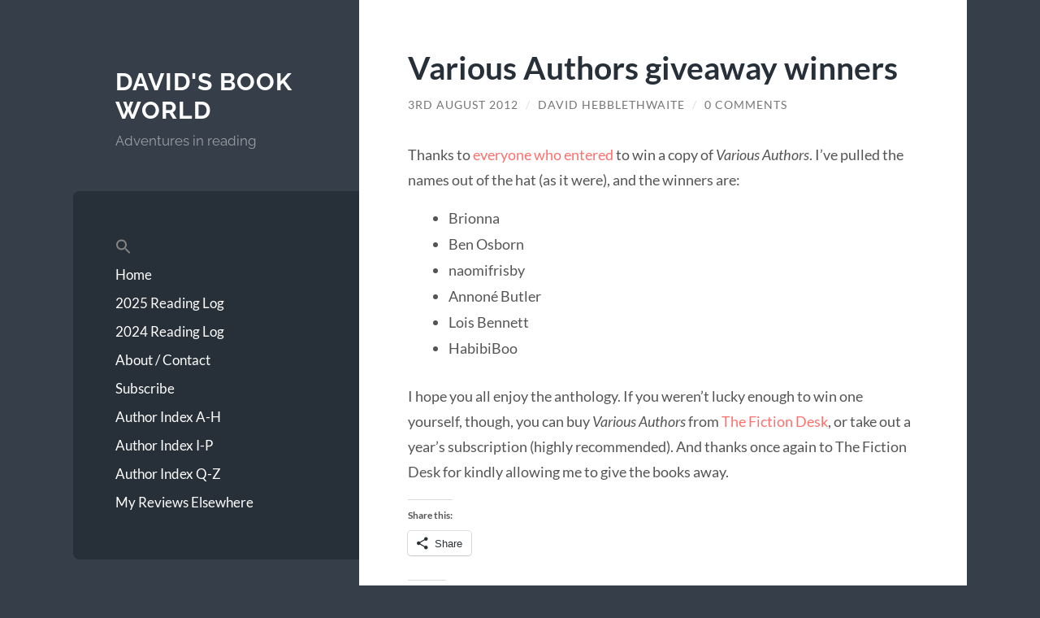

--- FILE ---
content_type: text/html; charset=UTF-8
request_url: https://www.davidsbookworld.com/2012/08/03/various-authors-giveaway-winners/
body_size: 55228
content:
<!DOCTYPE html>

<html lang="en-GB">

	<head>

		<meta charset="UTF-8">
		<meta name="viewport" content="width=device-width, initial-scale=1.0" >

		<link rel="profile" href="http://gmpg.org/xfn/11">

		<title>Various Authors giveaway winners &#8211; David&#039;s Book World</title>
<meta name='robots' content='max-image-preview:large' />
<link rel='dns-prefetch' href='//secure.gravatar.com' />
<link rel='dns-prefetch' href='//stats.wp.com' />
<link rel='dns-prefetch' href='//v0.wordpress.com' />
<link rel='dns-prefetch' href='//widgets.wp.com' />
<link rel='dns-prefetch' href='//s0.wp.com' />
<link rel='dns-prefetch' href='//0.gravatar.com' />
<link rel='dns-prefetch' href='//1.gravatar.com' />
<link rel='dns-prefetch' href='//2.gravatar.com' />
<link rel="alternate" type="application/rss+xml" title="David&#039;s Book World &raquo; Feed" href="https://www.davidsbookworld.com/feed/" />
<link rel="alternate" type="application/rss+xml" title="David&#039;s Book World &raquo; Comments Feed" href="https://www.davidsbookworld.com/comments/feed/" />
<link rel="alternate" type="application/rss+xml" title="David&#039;s Book World &raquo; Various Authors giveaway winners Comments Feed" href="https://www.davidsbookworld.com/2012/08/03/various-authors-giveaway-winners/feed/" />
<link rel="alternate" title="oEmbed (JSON)" type="application/json+oembed" href="https://www.davidsbookworld.com/wp-json/oembed/1.0/embed?url=https%3A%2F%2Fwww.davidsbookworld.com%2F2012%2F08%2F03%2Fvarious-authors-giveaway-winners%2F" />
<link rel="alternate" title="oEmbed (XML)" type="text/xml+oembed" href="https://www.davidsbookworld.com/wp-json/oembed/1.0/embed?url=https%3A%2F%2Fwww.davidsbookworld.com%2F2012%2F08%2F03%2Fvarious-authors-giveaway-winners%2F&#038;format=xml" />
<style id='wp-img-auto-sizes-contain-inline-css' type='text/css'>
img:is([sizes=auto i],[sizes^="auto," i]){contain-intrinsic-size:3000px 1500px}
/*# sourceURL=wp-img-auto-sizes-contain-inline-css */
</style>
<link rel='stylesheet' id='jetpack_related-posts-css' href='https://www.davidsbookworld.com/wp-content/plugins/jetpack/modules/related-posts/related-posts.css?ver=20240116' type='text/css' media='all' />
<style id='wp-emoji-styles-inline-css' type='text/css'>

	img.wp-smiley, img.emoji {
		display: inline !important;
		border: none !important;
		box-shadow: none !important;
		height: 1em !important;
		width: 1em !important;
		margin: 0 0.07em !important;
		vertical-align: -0.1em !important;
		background: none !important;
		padding: 0 !important;
	}
/*# sourceURL=wp-emoji-styles-inline-css */
</style>
<style id='wp-block-library-inline-css' type='text/css'>
:root{--wp-block-synced-color:#7a00df;--wp-block-synced-color--rgb:122,0,223;--wp-bound-block-color:var(--wp-block-synced-color);--wp-editor-canvas-background:#ddd;--wp-admin-theme-color:#007cba;--wp-admin-theme-color--rgb:0,124,186;--wp-admin-theme-color-darker-10:#006ba1;--wp-admin-theme-color-darker-10--rgb:0,107,160.5;--wp-admin-theme-color-darker-20:#005a87;--wp-admin-theme-color-darker-20--rgb:0,90,135;--wp-admin-border-width-focus:2px}@media (min-resolution:192dpi){:root{--wp-admin-border-width-focus:1.5px}}.wp-element-button{cursor:pointer}:root .has-very-light-gray-background-color{background-color:#eee}:root .has-very-dark-gray-background-color{background-color:#313131}:root .has-very-light-gray-color{color:#eee}:root .has-very-dark-gray-color{color:#313131}:root .has-vivid-green-cyan-to-vivid-cyan-blue-gradient-background{background:linear-gradient(135deg,#00d084,#0693e3)}:root .has-purple-crush-gradient-background{background:linear-gradient(135deg,#34e2e4,#4721fb 50%,#ab1dfe)}:root .has-hazy-dawn-gradient-background{background:linear-gradient(135deg,#faaca8,#dad0ec)}:root .has-subdued-olive-gradient-background{background:linear-gradient(135deg,#fafae1,#67a671)}:root .has-atomic-cream-gradient-background{background:linear-gradient(135deg,#fdd79a,#004a59)}:root .has-nightshade-gradient-background{background:linear-gradient(135deg,#330968,#31cdcf)}:root .has-midnight-gradient-background{background:linear-gradient(135deg,#020381,#2874fc)}:root{--wp--preset--font-size--normal:16px;--wp--preset--font-size--huge:42px}.has-regular-font-size{font-size:1em}.has-larger-font-size{font-size:2.625em}.has-normal-font-size{font-size:var(--wp--preset--font-size--normal)}.has-huge-font-size{font-size:var(--wp--preset--font-size--huge)}.has-text-align-center{text-align:center}.has-text-align-left{text-align:left}.has-text-align-right{text-align:right}.has-fit-text{white-space:nowrap!important}#end-resizable-editor-section{display:none}.aligncenter{clear:both}.items-justified-left{justify-content:flex-start}.items-justified-center{justify-content:center}.items-justified-right{justify-content:flex-end}.items-justified-space-between{justify-content:space-between}.screen-reader-text{border:0;clip-path:inset(50%);height:1px;margin:-1px;overflow:hidden;padding:0;position:absolute;width:1px;word-wrap:normal!important}.screen-reader-text:focus{background-color:#ddd;clip-path:none;color:#444;display:block;font-size:1em;height:auto;left:5px;line-height:normal;padding:15px 23px 14px;text-decoration:none;top:5px;width:auto;z-index:100000}html :where(.has-border-color){border-style:solid}html :where([style*=border-top-color]){border-top-style:solid}html :where([style*=border-right-color]){border-right-style:solid}html :where([style*=border-bottom-color]){border-bottom-style:solid}html :where([style*=border-left-color]){border-left-style:solid}html :where([style*=border-width]){border-style:solid}html :where([style*=border-top-width]){border-top-style:solid}html :where([style*=border-right-width]){border-right-style:solid}html :where([style*=border-bottom-width]){border-bottom-style:solid}html :where([style*=border-left-width]){border-left-style:solid}html :where(img[class*=wp-image-]){height:auto;max-width:100%}:where(figure){margin:0 0 1em}html :where(.is-position-sticky){--wp-admin--admin-bar--position-offset:var(--wp-admin--admin-bar--height,0px)}@media screen and (max-width:600px){html :where(.is-position-sticky){--wp-admin--admin-bar--position-offset:0px}}

/*# sourceURL=wp-block-library-inline-css */
</style><style id='global-styles-inline-css' type='text/css'>
:root{--wp--preset--aspect-ratio--square: 1;--wp--preset--aspect-ratio--4-3: 4/3;--wp--preset--aspect-ratio--3-4: 3/4;--wp--preset--aspect-ratio--3-2: 3/2;--wp--preset--aspect-ratio--2-3: 2/3;--wp--preset--aspect-ratio--16-9: 16/9;--wp--preset--aspect-ratio--9-16: 9/16;--wp--preset--color--black: #272F38;--wp--preset--color--cyan-bluish-gray: #abb8c3;--wp--preset--color--white: #fff;--wp--preset--color--pale-pink: #f78da7;--wp--preset--color--vivid-red: #cf2e2e;--wp--preset--color--luminous-vivid-orange: #ff6900;--wp--preset--color--luminous-vivid-amber: #fcb900;--wp--preset--color--light-green-cyan: #7bdcb5;--wp--preset--color--vivid-green-cyan: #00d084;--wp--preset--color--pale-cyan-blue: #8ed1fc;--wp--preset--color--vivid-cyan-blue: #0693e3;--wp--preset--color--vivid-purple: #9b51e0;--wp--preset--color--accent: #FF706C;--wp--preset--color--dark-gray: #444;--wp--preset--color--medium-gray: #666;--wp--preset--color--light-gray: #888;--wp--preset--gradient--vivid-cyan-blue-to-vivid-purple: linear-gradient(135deg,rgb(6,147,227) 0%,rgb(155,81,224) 100%);--wp--preset--gradient--light-green-cyan-to-vivid-green-cyan: linear-gradient(135deg,rgb(122,220,180) 0%,rgb(0,208,130) 100%);--wp--preset--gradient--luminous-vivid-amber-to-luminous-vivid-orange: linear-gradient(135deg,rgb(252,185,0) 0%,rgb(255,105,0) 100%);--wp--preset--gradient--luminous-vivid-orange-to-vivid-red: linear-gradient(135deg,rgb(255,105,0) 0%,rgb(207,46,46) 100%);--wp--preset--gradient--very-light-gray-to-cyan-bluish-gray: linear-gradient(135deg,rgb(238,238,238) 0%,rgb(169,184,195) 100%);--wp--preset--gradient--cool-to-warm-spectrum: linear-gradient(135deg,rgb(74,234,220) 0%,rgb(151,120,209) 20%,rgb(207,42,186) 40%,rgb(238,44,130) 60%,rgb(251,105,98) 80%,rgb(254,248,76) 100%);--wp--preset--gradient--blush-light-purple: linear-gradient(135deg,rgb(255,206,236) 0%,rgb(152,150,240) 100%);--wp--preset--gradient--blush-bordeaux: linear-gradient(135deg,rgb(254,205,165) 0%,rgb(254,45,45) 50%,rgb(107,0,62) 100%);--wp--preset--gradient--luminous-dusk: linear-gradient(135deg,rgb(255,203,112) 0%,rgb(199,81,192) 50%,rgb(65,88,208) 100%);--wp--preset--gradient--pale-ocean: linear-gradient(135deg,rgb(255,245,203) 0%,rgb(182,227,212) 50%,rgb(51,167,181) 100%);--wp--preset--gradient--electric-grass: linear-gradient(135deg,rgb(202,248,128) 0%,rgb(113,206,126) 100%);--wp--preset--gradient--midnight: linear-gradient(135deg,rgb(2,3,129) 0%,rgb(40,116,252) 100%);--wp--preset--font-size--small: 16px;--wp--preset--font-size--medium: 20px;--wp--preset--font-size--large: 24px;--wp--preset--font-size--x-large: 42px;--wp--preset--font-size--regular: 18px;--wp--preset--font-size--larger: 32px;--wp--preset--spacing--20: 0.44rem;--wp--preset--spacing--30: 0.67rem;--wp--preset--spacing--40: 1rem;--wp--preset--spacing--50: 1.5rem;--wp--preset--spacing--60: 2.25rem;--wp--preset--spacing--70: 3.38rem;--wp--preset--spacing--80: 5.06rem;--wp--preset--shadow--natural: 6px 6px 9px rgba(0, 0, 0, 0.2);--wp--preset--shadow--deep: 12px 12px 50px rgba(0, 0, 0, 0.4);--wp--preset--shadow--sharp: 6px 6px 0px rgba(0, 0, 0, 0.2);--wp--preset--shadow--outlined: 6px 6px 0px -3px rgb(255, 255, 255), 6px 6px rgb(0, 0, 0);--wp--preset--shadow--crisp: 6px 6px 0px rgb(0, 0, 0);}:where(.is-layout-flex){gap: 0.5em;}:where(.is-layout-grid){gap: 0.5em;}body .is-layout-flex{display: flex;}.is-layout-flex{flex-wrap: wrap;align-items: center;}.is-layout-flex > :is(*, div){margin: 0;}body .is-layout-grid{display: grid;}.is-layout-grid > :is(*, div){margin: 0;}:where(.wp-block-columns.is-layout-flex){gap: 2em;}:where(.wp-block-columns.is-layout-grid){gap: 2em;}:where(.wp-block-post-template.is-layout-flex){gap: 1.25em;}:where(.wp-block-post-template.is-layout-grid){gap: 1.25em;}.has-black-color{color: var(--wp--preset--color--black) !important;}.has-cyan-bluish-gray-color{color: var(--wp--preset--color--cyan-bluish-gray) !important;}.has-white-color{color: var(--wp--preset--color--white) !important;}.has-pale-pink-color{color: var(--wp--preset--color--pale-pink) !important;}.has-vivid-red-color{color: var(--wp--preset--color--vivid-red) !important;}.has-luminous-vivid-orange-color{color: var(--wp--preset--color--luminous-vivid-orange) !important;}.has-luminous-vivid-amber-color{color: var(--wp--preset--color--luminous-vivid-amber) !important;}.has-light-green-cyan-color{color: var(--wp--preset--color--light-green-cyan) !important;}.has-vivid-green-cyan-color{color: var(--wp--preset--color--vivid-green-cyan) !important;}.has-pale-cyan-blue-color{color: var(--wp--preset--color--pale-cyan-blue) !important;}.has-vivid-cyan-blue-color{color: var(--wp--preset--color--vivid-cyan-blue) !important;}.has-vivid-purple-color{color: var(--wp--preset--color--vivid-purple) !important;}.has-black-background-color{background-color: var(--wp--preset--color--black) !important;}.has-cyan-bluish-gray-background-color{background-color: var(--wp--preset--color--cyan-bluish-gray) !important;}.has-white-background-color{background-color: var(--wp--preset--color--white) !important;}.has-pale-pink-background-color{background-color: var(--wp--preset--color--pale-pink) !important;}.has-vivid-red-background-color{background-color: var(--wp--preset--color--vivid-red) !important;}.has-luminous-vivid-orange-background-color{background-color: var(--wp--preset--color--luminous-vivid-orange) !important;}.has-luminous-vivid-amber-background-color{background-color: var(--wp--preset--color--luminous-vivid-amber) !important;}.has-light-green-cyan-background-color{background-color: var(--wp--preset--color--light-green-cyan) !important;}.has-vivid-green-cyan-background-color{background-color: var(--wp--preset--color--vivid-green-cyan) !important;}.has-pale-cyan-blue-background-color{background-color: var(--wp--preset--color--pale-cyan-blue) !important;}.has-vivid-cyan-blue-background-color{background-color: var(--wp--preset--color--vivid-cyan-blue) !important;}.has-vivid-purple-background-color{background-color: var(--wp--preset--color--vivid-purple) !important;}.has-black-border-color{border-color: var(--wp--preset--color--black) !important;}.has-cyan-bluish-gray-border-color{border-color: var(--wp--preset--color--cyan-bluish-gray) !important;}.has-white-border-color{border-color: var(--wp--preset--color--white) !important;}.has-pale-pink-border-color{border-color: var(--wp--preset--color--pale-pink) !important;}.has-vivid-red-border-color{border-color: var(--wp--preset--color--vivid-red) !important;}.has-luminous-vivid-orange-border-color{border-color: var(--wp--preset--color--luminous-vivid-orange) !important;}.has-luminous-vivid-amber-border-color{border-color: var(--wp--preset--color--luminous-vivid-amber) !important;}.has-light-green-cyan-border-color{border-color: var(--wp--preset--color--light-green-cyan) !important;}.has-vivid-green-cyan-border-color{border-color: var(--wp--preset--color--vivid-green-cyan) !important;}.has-pale-cyan-blue-border-color{border-color: var(--wp--preset--color--pale-cyan-blue) !important;}.has-vivid-cyan-blue-border-color{border-color: var(--wp--preset--color--vivid-cyan-blue) !important;}.has-vivid-purple-border-color{border-color: var(--wp--preset--color--vivid-purple) !important;}.has-vivid-cyan-blue-to-vivid-purple-gradient-background{background: var(--wp--preset--gradient--vivid-cyan-blue-to-vivid-purple) !important;}.has-light-green-cyan-to-vivid-green-cyan-gradient-background{background: var(--wp--preset--gradient--light-green-cyan-to-vivid-green-cyan) !important;}.has-luminous-vivid-amber-to-luminous-vivid-orange-gradient-background{background: var(--wp--preset--gradient--luminous-vivid-amber-to-luminous-vivid-orange) !important;}.has-luminous-vivid-orange-to-vivid-red-gradient-background{background: var(--wp--preset--gradient--luminous-vivid-orange-to-vivid-red) !important;}.has-very-light-gray-to-cyan-bluish-gray-gradient-background{background: var(--wp--preset--gradient--very-light-gray-to-cyan-bluish-gray) !important;}.has-cool-to-warm-spectrum-gradient-background{background: var(--wp--preset--gradient--cool-to-warm-spectrum) !important;}.has-blush-light-purple-gradient-background{background: var(--wp--preset--gradient--blush-light-purple) !important;}.has-blush-bordeaux-gradient-background{background: var(--wp--preset--gradient--blush-bordeaux) !important;}.has-luminous-dusk-gradient-background{background: var(--wp--preset--gradient--luminous-dusk) !important;}.has-pale-ocean-gradient-background{background: var(--wp--preset--gradient--pale-ocean) !important;}.has-electric-grass-gradient-background{background: var(--wp--preset--gradient--electric-grass) !important;}.has-midnight-gradient-background{background: var(--wp--preset--gradient--midnight) !important;}.has-small-font-size{font-size: var(--wp--preset--font-size--small) !important;}.has-medium-font-size{font-size: var(--wp--preset--font-size--medium) !important;}.has-large-font-size{font-size: var(--wp--preset--font-size--large) !important;}.has-x-large-font-size{font-size: var(--wp--preset--font-size--x-large) !important;}
/*# sourceURL=global-styles-inline-css */
</style>

<style id='classic-theme-styles-inline-css' type='text/css'>
/*! This file is auto-generated */
.wp-block-button__link{color:#fff;background-color:#32373c;border-radius:9999px;box-shadow:none;text-decoration:none;padding:calc(.667em + 2px) calc(1.333em + 2px);font-size:1.125em}.wp-block-file__button{background:#32373c;color:#fff;text-decoration:none}
/*# sourceURL=/wp-includes/css/classic-themes.min.css */
</style>
<link rel='stylesheet' id='ivory-search-styles-css' href='https://www.davidsbookworld.com/wp-content/plugins/add-search-to-menu/public/css/ivory-search.min.css?ver=5.5.11' type='text/css' media='all' />
<link rel='stylesheet' id='wilson_fonts-css' href='https://www.davidsbookworld.com/wp-content/themes/wilson/assets/css/fonts.css?ver=40c5720ec1d8d79426d9d2e0fac5751b' type='text/css' media='all' />
<link rel='stylesheet' id='wilson_style-css' href='https://www.davidsbookworld.com/wp-content/themes/wilson/style.css?ver=2.1.3' type='text/css' media='all' />
<link rel='stylesheet' id='jetpack_likes-css' href='https://www.davidsbookworld.com/wp-content/plugins/jetpack/modules/likes/style.css?ver=15.3.1' type='text/css' media='all' />
<link rel='stylesheet' id='jetpack-subscriptions-css' href='https://www.davidsbookworld.com/wp-content/plugins/jetpack/_inc/build/subscriptions/subscriptions.min.css?ver=15.3.1' type='text/css' media='all' />
<link rel='stylesheet' id='sharedaddy-css' href='https://www.davidsbookworld.com/wp-content/plugins/jetpack/modules/sharedaddy/sharing.css?ver=15.3.1' type='text/css' media='all' />
<link rel='stylesheet' id='social-logos-css' href='https://www.davidsbookworld.com/wp-content/plugins/jetpack/_inc/social-logos/social-logos.min.css?ver=15.3.1' type='text/css' media='all' />
<script type="text/javascript" id="jetpack_related-posts-js-extra">
/* <![CDATA[ */
var related_posts_js_options = {"post_heading":"h4"};
//# sourceURL=jetpack_related-posts-js-extra
/* ]]> */
</script>
<script type="text/javascript" src="https://www.davidsbookworld.com/wp-content/plugins/jetpack/_inc/build/related-posts/related-posts.min.js?ver=20240116" id="jetpack_related-posts-js"></script>
<script type="text/javascript" src="https://www.davidsbookworld.com/wp-includes/js/jquery/jquery.min.js?ver=3.7.1" id="jquery-core-js"></script>
<script type="text/javascript" src="https://www.davidsbookworld.com/wp-includes/js/jquery/jquery-migrate.min.js?ver=3.4.1" id="jquery-migrate-js"></script>
<script type="text/javascript" src="https://www.davidsbookworld.com/wp-content/themes/wilson/assets/js/global.js?ver=2.1.3" id="wilson_global-js"></script>
<link rel="https://api.w.org/" href="https://www.davidsbookworld.com/wp-json/" /><link rel="alternate" title="JSON" type="application/json" href="https://www.davidsbookworld.com/wp-json/wp/v2/posts/5685" /><link rel="EditURI" type="application/rsd+xml" title="RSD" href="https://www.davidsbookworld.com/xmlrpc.php?rsd" />

<link rel="canonical" href="https://www.davidsbookworld.com/2012/08/03/various-authors-giveaway-winners/" />
<link rel='shortlink' href='https://wp.me/p6xJwH-1tH' />
<script type="text/javascript">
(function(url){
	if(/(?:Chrome\/26\.0\.1410\.63 Safari\/537\.31|WordfenceTestMonBot)/.test(navigator.userAgent)){ return; }
	var addEvent = function(evt, handler) {
		if (window.addEventListener) {
			document.addEventListener(evt, handler, false);
		} else if (window.attachEvent) {
			document.attachEvent('on' + evt, handler);
		}
	};
	var removeEvent = function(evt, handler) {
		if (window.removeEventListener) {
			document.removeEventListener(evt, handler, false);
		} else if (window.detachEvent) {
			document.detachEvent('on' + evt, handler);
		}
	};
	var evts = 'contextmenu dblclick drag dragend dragenter dragleave dragover dragstart drop keydown keypress keyup mousedown mousemove mouseout mouseover mouseup mousewheel scroll'.split(' ');
	var logHuman = function() {
		if (window.wfLogHumanRan) { return; }
		window.wfLogHumanRan = true;
		var wfscr = document.createElement('script');
		wfscr.type = 'text/javascript';
		wfscr.async = true;
		wfscr.src = url + '&r=' + Math.random();
		(document.getElementsByTagName('head')[0]||document.getElementsByTagName('body')[0]).appendChild(wfscr);
		for (var i = 0; i < evts.length; i++) {
			removeEvent(evts[i], logHuman);
		}
	};
	for (var i = 0; i < evts.length; i++) {
		addEvent(evts[i], logHuman);
	}
})('//www.davidsbookworld.com/?wordfence_lh=1&hid=41D3321080B8C6A637A80FBCAD9715A6');
</script>	<style>img#wpstats{display:none}</style>
		<style type="text/css">.recentcomments a{display:inline !important;padding:0 !important;margin:0 !important;}</style>
<!-- Jetpack Open Graph Tags -->
<meta property="og:type" content="article" />
<meta property="og:title" content="Various Authors giveaway winners" />
<meta property="og:url" content="https://www.davidsbookworld.com/2012/08/03/various-authors-giveaway-winners/" />
<meta property="og:description" content="Thanks to everyone who entered to win a copy of Various Authors. I&#8217;ve pulled the names out of the hat (as it were), and the winners are: Brionna Ben Osborn naomifrisby Annoné Butler Lois Benn…" />
<meta property="article:published_time" content="2012-08-03T11:00:37+00:00" />
<meta property="article:modified_time" content="2012-08-03T11:00:37+00:00" />
<meta property="og:site_name" content="David&#039;s Book World" />
<meta property="og:image" content="https://s0.wp.com/i/blank.jpg" />
<meta property="og:image:width" content="200" />
<meta property="og:image:height" content="200" />
<meta property="og:image:alt" content="" />
<meta property="og:locale" content="en_GB" />
<meta name="twitter:site" content="@David_Heb" />
<meta name="twitter:text:title" content="Various Authors giveaway winners" />
<meta name="twitter:card" content="summary" />

<!-- End Jetpack Open Graph Tags -->
		<style type="text/css" id="wp-custom-css">
			/*
Welcome to Custom CSS!

To learn how this works, see http://wp.me/PEmnE-Bt
*/		</style>
		<style type="text/css" media="screen">.is-menu path.search-icon-path { fill: #848484;}body .popup-search-close:after, body .search-close:after { border-color: #848484;}body .popup-search-close:before, body .search-close:before { border-color: #848484;}</style>
	</head>
	
	<body class="wp-singular post-template-default single single-post postid-5685 single-format-standard wp-theme-wilson wilson">

		
		<a class="skip-link button" href="#site-content">Skip to the content</a>
	
		<div class="wrapper">
	
			<header class="sidebar" id="site-header">
							
				<div class="blog-header">

									
						<div class="blog-info">
						
															<div class="blog-title">
									<a href="https://www.davidsbookworld.com" rel="home">David&#039;s Book World</a>
								</div>
														
															<p class="blog-description">Adventures in reading</p>
													
						</div><!-- .blog-info -->
						
					
				</div><!-- .blog-header -->
				
				<div class="nav-toggle toggle">
				
					<p>
						<span class="show">Show menu</span>
						<span class="hide">Hide menu</span>
					</p>
				
					<div class="bars">
							
						<div class="bar"></div>
						<div class="bar"></div>
						<div class="bar"></div>
						
						<div class="clear"></div>
						
					</div><!-- .bars -->
				
				</div><!-- .nav-toggle -->
				
				<div class="blog-menu">
			
					<ul class="navigation">
					
						<li class=" astm-search-menu is-menu is-dropdown is-first menu-item"><a href="#" role="button" aria-label="Search Icon Link"><svg width="20" height="20" class="search-icon" role="img" viewBox="2 9 20 5" focusable="false" aria-label="Search">
						<path class="search-icon-path" d="M15.5 14h-.79l-.28-.27C15.41 12.59 16 11.11 16 9.5 16 5.91 13.09 3 9.5 3S3 5.91 3 9.5 5.91 16 9.5 16c1.61 0 3.09-.59 4.23-1.57l.27.28v.79l5 4.99L20.49 19l-4.99-5zm-6 0C7.01 14 5 11.99 5 9.5S7.01 5 9.5 5 14 7.01 14 9.5 11.99 14 9.5 14z"></path></svg></a><form  class="is-search-form is-form-style is-form-style-3 is-form-id-0 " action="https://www.davidsbookworld.com/" method="get" role="search" ><label for="is-search-input-0"><span class="is-screen-reader-text">Search for:</span><input  type="search" id="is-search-input-0" name="s" value="" class="is-search-input" placeholder="Search here..." autocomplete=off /></label><button type="submit" class="is-search-submit"><span class="is-screen-reader-text">Search Button</span><span class="is-search-icon"><svg focusable="false" aria-label="Search" xmlns="http://www.w3.org/2000/svg" viewBox="0 0 24 24" width="24px"><path d="M15.5 14h-.79l-.28-.27C15.41 12.59 16 11.11 16 9.5 16 5.91 13.09 3 9.5 3S3 5.91 3 9.5 5.91 16 9.5 16c1.61 0 3.09-.59 4.23-1.57l.27.28v.79l5 4.99L20.49 19l-4.99-5zm-6 0C7.01 14 5 11.99 5 9.5S7.01 5 9.5 5 14 7.01 14 9.5 11.99 14 9.5 14z"></path></svg></span></button></form><div class="search-close"></div></li><li id="menu-item-12148" class="menu-item menu-item-type-custom menu-item-object-custom menu-item-home menu-item-12148"><a href="http://www.davidsbookworld.com/">Home</a></li>
<li id="menu-item-13783" class="menu-item menu-item-type-post_type menu-item-object-page menu-item-13783"><a href="https://www.davidsbookworld.com/2025-reading-log/">2025 Reading Log</a></li>
<li id="menu-item-13490" class="menu-item menu-item-type-post_type menu-item-object-page menu-item-13490"><a href="https://www.davidsbookworld.com/2024-reading-log/">2024 Reading Log</a></li>
<li id="menu-item-12151" class="menu-item menu-item-type-post_type menu-item-object-page menu-item-12151"><a href="https://www.davidsbookworld.com/about-david/">About / Contact</a></li>
<li id="menu-item-12156" class="menu-item menu-item-type-post_type menu-item-object-page menu-item-12156"><a href="https://www.davidsbookworld.com/subscribe/">Subscribe</a></li>
<li id="menu-item-12152" class="menu-item menu-item-type-post_type menu-item-object-page menu-item-12152"><a href="https://www.davidsbookworld.com/author-index-a-h/">Author Index A-H</a></li>
<li id="menu-item-12153" class="menu-item menu-item-type-post_type menu-item-object-page menu-item-12153"><a href="https://www.davidsbookworld.com/author-index-i-p/">Author Index I-P</a></li>
<li id="menu-item-12154" class="menu-item menu-item-type-post_type menu-item-object-page menu-item-12154"><a href="https://www.davidsbookworld.com/author-index-q-z/">Author Index Q-Z</a></li>
<li id="menu-item-12155" class="menu-item menu-item-type-post_type menu-item-object-page menu-item-12155"><a href="https://www.davidsbookworld.com/davids-writing-elsewhere/">My Reviews Elsewhere</a></li>
												
					</ul><!-- .navigation -->
				</div><!-- .blog-menu -->
				
				<div class="mobile-menu">
						 
					<ul class="navigation">
					
						<li class=" astm-search-menu is-menu is-dropdown is-first menu-item"><a href="#" role="button" aria-label="Search Icon Link"><svg width="20" height="20" class="search-icon" role="img" viewBox="2 9 20 5" focusable="false" aria-label="Search">
						<path class="search-icon-path" d="M15.5 14h-.79l-.28-.27C15.41 12.59 16 11.11 16 9.5 16 5.91 13.09 3 9.5 3S3 5.91 3 9.5 5.91 16 9.5 16c1.61 0 3.09-.59 4.23-1.57l.27.28v.79l5 4.99L20.49 19l-4.99-5zm-6 0C7.01 14 5 11.99 5 9.5S7.01 5 9.5 5 14 7.01 14 9.5 11.99 14 9.5 14z"></path></svg></a><form  class="is-search-form is-form-style is-form-style-3 is-form-id-0 " action="https://www.davidsbookworld.com/" method="get" role="search" ><label for="is-search-input-0"><span class="is-screen-reader-text">Search for:</span><input  type="search" id="is-search-input-0" name="s" value="" class="is-search-input" placeholder="Search here..." autocomplete=off /></label><button type="submit" class="is-search-submit"><span class="is-screen-reader-text">Search Button</span><span class="is-search-icon"><svg focusable="false" aria-label="Search" xmlns="http://www.w3.org/2000/svg" viewBox="0 0 24 24" width="24px"><path d="M15.5 14h-.79l-.28-.27C15.41 12.59 16 11.11 16 9.5 16 5.91 13.09 3 9.5 3S3 5.91 3 9.5 5.91 16 9.5 16c1.61 0 3.09-.59 4.23-1.57l.27.28v.79l5 4.99L20.49 19l-4.99-5zm-6 0C7.01 14 5 11.99 5 9.5S7.01 5 9.5 5 14 7.01 14 9.5 11.99 14 9.5 14z"></path></svg></span></button></form><div class="search-close"></div></li><li class="menu-item menu-item-type-custom menu-item-object-custom menu-item-home menu-item-12148"><a href="http://www.davidsbookworld.com/">Home</a></li>
<li class="menu-item menu-item-type-post_type menu-item-object-page menu-item-13783"><a href="https://www.davidsbookworld.com/2025-reading-log/">2025 Reading Log</a></li>
<li class="menu-item menu-item-type-post_type menu-item-object-page menu-item-13490"><a href="https://www.davidsbookworld.com/2024-reading-log/">2024 Reading Log</a></li>
<li class="menu-item menu-item-type-post_type menu-item-object-page menu-item-12151"><a href="https://www.davidsbookworld.com/about-david/">About / Contact</a></li>
<li class="menu-item menu-item-type-post_type menu-item-object-page menu-item-12156"><a href="https://www.davidsbookworld.com/subscribe/">Subscribe</a></li>
<li class="menu-item menu-item-type-post_type menu-item-object-page menu-item-12152"><a href="https://www.davidsbookworld.com/author-index-a-h/">Author Index A-H</a></li>
<li class="menu-item menu-item-type-post_type menu-item-object-page menu-item-12153"><a href="https://www.davidsbookworld.com/author-index-i-p/">Author Index I-P</a></li>
<li class="menu-item menu-item-type-post_type menu-item-object-page menu-item-12154"><a href="https://www.davidsbookworld.com/author-index-q-z/">Author Index Q-Z</a></li>
<li class="menu-item menu-item-type-post_type menu-item-object-page menu-item-12155"><a href="https://www.davidsbookworld.com/davids-writing-elsewhere/">My Reviews Elsewhere</a></li>
						
					</ul>
					 
				</div><!-- .mobile-menu -->
				
				
					<div class="widgets" role="complementary">
					
						<div id="search-2" class="widget widget_search"><div class="widget-content"><form role="search" method="get" class="search-form" action="https://www.davidsbookworld.com/">
				<label>
					<span class="screen-reader-text">Search for:</span>
					<input type="search" class="search-field" placeholder="Search &hellip;" value="" name="s" />
				</label>
				<input type="submit" class="search-submit" value="Search" />
			</form></div></div>
		<div id="recent-posts-2" class="widget widget_recent_entries"><div class="widget-content">
		<h3 class="widget-title">Recent Posts</h3>
		<ul>
											<li>
					<a href="https://www.davidsbookworld.com/2025/12/28/a-granite-silence-by-nina-allan-reviewed-for-strange-horizons/">A Granite Silence by Nina Allan: reviewed for Strange Horizons</a>
									</li>
											<li>
					<a href="https://www.davidsbookworld.com/2025/10/03/goldsmiths-prize-shortlist-2025/">Goldsmiths Prize shortlist 2025</a>
									</li>
											<li>
					<a href="https://www.davidsbookworld.com/2025/08/02/women-in-translation-month-failed-summer-vacation-by-heuijung-hur-tr-paige-aniyah-morris/">Women in Translation Month: Failed Summer Vacation by Heuijung Hur (tr. Paige Aniyah Morris)</a>
									</li>
											<li>
					<a href="https://www.davidsbookworld.com/2025/07/04/wild-boar-by-hannah-lutz-tr-andy-turner-european-literature-network-review/">Wild Boar by Hannah Lutz (tr. Andy Turner): European Literature Network review</a>
									</li>
											<li>
					<a href="https://www.davidsbookworld.com/2025/06/22/dengue-boy-by-michel-nieva-tr-rahul-bery-strange-horizons-review/">Dengue Boy by Michel Nieva (tr. Rahul Bery): Strange Horizons review</a>
									</li>
					</ul>

		</div></div><div id="recent-comments-2" class="widget widget_recent_comments"><div class="widget-content"><h3 class="widget-title">Recent Comments</h3><ul id="recentcomments"><li class="recentcomments"><span class="comment-author-link"><a href="https://theclassicsclubblog.wordpress.com/2025/10/21/in-review-1925/" class="url" rel="ugc external nofollow">In Review&#8230;1925 &#8211; The Classics Club</a></span> on <a href="https://www.davidsbookworld.com/2016/01/20/mrs-dalloway-thoughts-of-a-first-time-woolf-reader/#comment-303155">Mrs Dalloway: thoughts of a first-time Woolf reader</a></li><li class="recentcomments"><span class="comment-author-link"><a href="https://www.davidsbookworld.com/2025/05/21/internationalbooker2025-and-the-winner-is/" class="url" rel="ugc">#InternationalBooker2025: and the winner is&#8230; &#8211; David&#039;s Book World</a></span> on <a href="https://www.davidsbookworld.com/2025/05/19/internationalbooker2025-the-shadow-panels-winner/#comment-297653">#InternationalBooker2025: the shadow panel&#8217;s winner</a></li><li class="recentcomments"><span class="comment-author-link"><a href="http://readingmattersblog.com" class="url" rel="ugc external nofollow">kimbofo</a></span> on <a href="https://www.davidsbookworld.com/2025/05/19/internationalbooker2025-the-shadow-panels-winner/#comment-297642">#InternationalBooker2025: the shadow panel&#8217;s winner</a></li><li class="recentcomments"><span class="comment-author-link"><a href="https://www.davidsbookworld.com/2025/05/19/internationalbooker2025-the-shadow-panels-winner/" class="url" rel="ugc">#InternationalBooker2025: the shadow panel&#8217;s winner &#8211; David&#039;s Book World</a></span> on <a href="https://www.davidsbookworld.com/2025/02/26/internationalbooker2025-the-longlist/#comment-297617">#InternationalBooker2025: the longlist</a></li><li class="recentcomments"><span class="comment-author-link"><a href="https://www.davidsbookworld.com/2025/02/26/internationalbooker2025-the-longlist/" class="url" rel="ugc">#InternationalBooker2025: the longlist &#8211; David&#039;s Book World</a></span> on <a href="https://www.davidsbookworld.com/2025/04/24/internationalbooker2025-under-the-eye-of-the-big-bird-by-hiromi-kawakami-tr-asa-yoneda/#comment-297077">#InternationalBooker2025: Under the Eye of the Big Bird by Hiromi Kawakami (tr. Asa Yoneda)</a></li></ul></div></div><div id="categories-2" class="widget widget_categories"><div class="widget-content"><h3 class="widget-title">Browse posts by author, original language of book, or post category</h3><form action="https://www.davidsbookworld.com" method="get"><label class="screen-reader-text" for="cat">Browse posts by author, original language of book, or post category</label><select  name='cat' id='cat' class='postform'>
	<option value='-1'>Select Category</option>
	<option class="level-0" value="2">Admin&nbsp;&nbsp;(12)</option>
	<option class="level-0" value="3196">Albanian&nbsp;&nbsp;(2)</option>
	<option class="level-0" value="3">Authors&nbsp;&nbsp;(1,077)</option>
	<option class="level-1" value="845">&nbsp;&nbsp;&nbsp;Aaronovitch Ben&nbsp;&nbsp;(3)</option>
	<option class="level-1" value="3136">&nbsp;&nbsp;&nbsp;Abdel Aziz Basma&nbsp;&nbsp;(4)</option>
	<option class="level-1" value="846">&nbsp;&nbsp;&nbsp;Abe Kobo&nbsp;&nbsp;(1)</option>
	<option class="level-1" value="2980">&nbsp;&nbsp;&nbsp;Ābele Inga&nbsp;&nbsp;(2)</option>
	<option class="level-1" value="847">&nbsp;&nbsp;&nbsp;Abercrombie Joe&nbsp;&nbsp;(1)</option>
	<option class="level-1" value="848">&nbsp;&nbsp;&nbsp;Abraham Daniel&nbsp;&nbsp;(1)</option>
	<option class="level-1" value="849">&nbsp;&nbsp;&nbsp;Adams Richard&nbsp;&nbsp;(1)</option>
	<option class="level-1" value="850">&nbsp;&nbsp;&nbsp;Adichie Chimamanda Ngozi&nbsp;&nbsp;(1)</option>
	<option class="level-1" value="851">&nbsp;&nbsp;&nbsp;Adrian Chris&nbsp;&nbsp;(1)</option>
	<option class="level-1" value="4214">&nbsp;&nbsp;&nbsp;Agirre Katixa&nbsp;&nbsp;(2)</option>
	<option class="level-1" value="3708">&nbsp;&nbsp;&nbsp;Aitken Molly&nbsp;&nbsp;(1)</option>
	<option class="level-1" value="3728">&nbsp;&nbsp;&nbsp;Al Galidi Rodaan&nbsp;&nbsp;(1)</option>
	<option class="level-1" value="4136">&nbsp;&nbsp;&nbsp;Al Joundi Darina&nbsp;&nbsp;(2)</option>
	<option class="level-1" value="4243">&nbsp;&nbsp;&nbsp;Aldea Eva&nbsp;&nbsp;(1)</option>
	<option class="level-1" value="852">&nbsp;&nbsp;&nbsp;Alderman Naomi&nbsp;&nbsp;(2)</option>
	<option class="level-1" value="853">&nbsp;&nbsp;&nbsp;Aldersey-Williams Hugh&nbsp;&nbsp;(1)</option>
	<option class="level-1" value="854">&nbsp;&nbsp;&nbsp;Aldiss Brian&nbsp;&nbsp;(1)</option>
	<option class="level-1" value="3490">&nbsp;&nbsp;&nbsp;Alfon Dov&nbsp;&nbsp;(1)</option>
	<option class="level-1" value="3550">&nbsp;&nbsp;&nbsp;Alharthi Jokha&nbsp;&nbsp;(1)</option>
	<option class="level-1" value="855">&nbsp;&nbsp;&nbsp;Alibhai Serena&nbsp;&nbsp;(1)</option>
	<option class="level-1" value="856">&nbsp;&nbsp;&nbsp;Alla Albert&nbsp;&nbsp;(1)</option>
	<option class="level-1" value="857">&nbsp;&nbsp;&nbsp;Allan Nina&nbsp;&nbsp;(10)</option>
	<option class="level-1" value="858">&nbsp;&nbsp;&nbsp;Allen Mike&nbsp;&nbsp;(1)</option>
	<option class="level-1" value="859">&nbsp;&nbsp;&nbsp;Alrawi Mustafa&nbsp;&nbsp;(1)</option>
	<option class="level-1" value="860">&nbsp;&nbsp;&nbsp;Amherst Michael&nbsp;&nbsp;(1)</option>
	<option class="level-1" value="861">&nbsp;&nbsp;&nbsp;Amin Manisha Jolie&nbsp;&nbsp;(1)</option>
	<option class="level-1" value="3995">&nbsp;&nbsp;&nbsp;Ampuero María Fernanda&nbsp;&nbsp;(1)</option>
	<option class="level-1" value="862">&nbsp;&nbsp;&nbsp;Anam Tahmina&nbsp;&nbsp;(1)</option>
	<option class="level-1" value="863">&nbsp;&nbsp;&nbsp;Andersen Kurt&nbsp;&nbsp;(1)</option>
	<option class="level-1" value="864">&nbsp;&nbsp;&nbsp;Andreacchi Grace&nbsp;&nbsp;(1)</option>
	<option class="level-1" value="3686">&nbsp;&nbsp;&nbsp;Antrobus Raymond&nbsp;&nbsp;(2)</option>
	<option class="level-1" value="4364">&nbsp;&nbsp;&nbsp;Aoyama Nanae&nbsp;&nbsp;(1)</option>
	<option class="level-1" value="3039">&nbsp;&nbsp;&nbsp;Apostol Gina&nbsp;&nbsp;(1)</option>
	<option class="level-1" value="4114">&nbsp;&nbsp;&nbsp;Appanah Nathacha&nbsp;&nbsp;(2)</option>
	<option class="level-1" value="866">&nbsp;&nbsp;&nbsp;Armen of Armenia&nbsp;&nbsp;(1)</option>
	<option class="level-1" value="3687">&nbsp;&nbsp;&nbsp;Armfield Julia&nbsp;&nbsp;(1)</option>
	<option class="level-1" value="868">&nbsp;&nbsp;&nbsp;Armstrong Terri&nbsp;&nbsp;(1)</option>
	<option class="level-1" value="4303">&nbsp;&nbsp;&nbsp;Arnold Amy&nbsp;&nbsp;(1)</option>
	<option class="level-1" value="869">&nbsp;&nbsp;&nbsp;Arnold John&nbsp;&nbsp;(1)</option>
	<option class="level-1" value="3959">&nbsp;&nbsp;&nbsp;Arriaga Guillermo&nbsp;&nbsp;(1)</option>
	<option class="level-1" value="4207">&nbsp;&nbsp;&nbsp;Arshi Mona&nbsp;&nbsp;(1)</option>
	<option class="level-1" value="870">&nbsp;&nbsp;&nbsp;Arvin Nick&nbsp;&nbsp;(1)</option>
	<option class="level-1" value="871">&nbsp;&nbsp;&nbsp;Ashby Madeline&nbsp;&nbsp;(1)</option>
	<option class="level-1" value="872">&nbsp;&nbsp;&nbsp;Astafieva Tamara&nbsp;&nbsp;(1)</option>
	<option class="level-1" value="873">&nbsp;&nbsp;&nbsp;Atkinson Kate&nbsp;&nbsp;(1)</option>
	<option class="level-1" value="874">&nbsp;&nbsp;&nbsp;Atwood Margaret&nbsp;&nbsp;(2)</option>
	<option class="level-1" value="3280">&nbsp;&nbsp;&nbsp;Atxaga Bernardo&nbsp;&nbsp;(1)</option>
	<option class="level-1" value="4">&nbsp;&nbsp;&nbsp;Avila Laurel Juan Tomas&nbsp;&nbsp;(1)</option>
	<option class="level-1" value="4411">&nbsp;&nbsp;&nbsp;Azem Ibtisam&nbsp;&nbsp;(1)</option>
	<option class="level-1" value="3844">&nbsp;&nbsp;&nbsp;Azumah Nelson Caleb&nbsp;&nbsp;(1)</option>
	<option class="level-1" value="6">&nbsp;&nbsp;&nbsp;Azzopardi Trezza&nbsp;&nbsp;(1)</option>
	<option class="level-1" value="7">&nbsp;&nbsp;&nbsp;Babatunde Rotimi&nbsp;&nbsp;(1)</option>
	<option class="level-1" value="3924">&nbsp;&nbsp;&nbsp;Bacharevic Alhierd&nbsp;&nbsp;(1)</option>
	<option class="level-1" value="8">&nbsp;&nbsp;&nbsp;Bachorz Pam&nbsp;&nbsp;(1)</option>
	<option class="level-1" value="9">&nbsp;&nbsp;&nbsp;Bacigalupi Paolo&nbsp;&nbsp;(1)</option>
	<option class="level-1" value="10">&nbsp;&nbsp;&nbsp;Bacon Stephen&nbsp;&nbsp;(2)</option>
	<option class="level-1" value="3808">&nbsp;&nbsp;&nbsp;Bae Suah&nbsp;&nbsp;(1)</option>
	<option class="level-1" value="11">&nbsp;&nbsp;&nbsp;Bainbridge Beryl&nbsp;&nbsp;(1)</option>
	<option class="level-1" value="12">&nbsp;&nbsp;&nbsp;Bakker Roelof&nbsp;&nbsp;(2)</option>
	<option class="level-1" value="13">&nbsp;&nbsp;&nbsp;Ballantyne Tony&nbsp;&nbsp;(1)</option>
	<option class="level-1" value="4262">&nbsp;&nbsp;&nbsp;Baltasar Eva&nbsp;&nbsp;(1)</option>
	<option class="level-1" value="3371">&nbsp;&nbsp;&nbsp;Bang Herman&nbsp;&nbsp;(1)</option>
	<option class="level-1" value="14">&nbsp;&nbsp;&nbsp;Banks Iain&nbsp;&nbsp;(3)</option>
	<option class="level-1" value="15">&nbsp;&nbsp;&nbsp;Bannerhed Tomas&nbsp;&nbsp;(1)</option>
	<option class="level-1" value="3966">&nbsp;&nbsp;&nbsp;Barakat Hoda&nbsp;&nbsp;(1)</option>
	<option class="level-1" value="3293">&nbsp;&nbsp;&nbsp;Barba Andrés&nbsp;&nbsp;(2)</option>
	<option class="level-1" value="16">&nbsp;&nbsp;&nbsp;Barbal Maria&nbsp;&nbsp;(1)</option>
	<option class="level-1" value="17">&nbsp;&nbsp;&nbsp;Barker A.L.&nbsp;&nbsp;(1)</option>
	<option class="level-1" value="18">&nbsp;&nbsp;&nbsp;Barker Susan&nbsp;&nbsp;(1)</option>
	<option class="level-1" value="19">&nbsp;&nbsp;&nbsp;Barnes Adrian&nbsp;&nbsp;(4)</option>
	<option class="level-1" value="20">&nbsp;&nbsp;&nbsp;Barnes Julian&nbsp;&nbsp;(1)</option>
	<option class="level-1" value="21">&nbsp;&nbsp;&nbsp;Barron Laird&nbsp;&nbsp;(1)</option>
	<option class="level-1" value="22">&nbsp;&nbsp;&nbsp;Barry Kevin&nbsp;&nbsp;(4)</option>
	<option class="level-1" value="4086">&nbsp;&nbsp;&nbsp;Bartlett Neil&nbsp;&nbsp;(1)</option>
	<option class="level-1" value="23">&nbsp;&nbsp;&nbsp;Basil Priya&nbsp;&nbsp;(2)</option>
	<option class="level-1" value="3274">&nbsp;&nbsp;&nbsp;Bassett Davies Paul&nbsp;&nbsp;(1)</option>
	<option class="level-1" value="24">&nbsp;&nbsp;&nbsp;Basu Samit&nbsp;&nbsp;(1)</option>
	<option class="level-1" value="4117">&nbsp;&nbsp;&nbsp;Batchan Jaimie&nbsp;&nbsp;(1)</option>
	<option class="level-1" value="25">&nbsp;&nbsp;&nbsp;Bauer Belinda&nbsp;&nbsp;(1)</option>
	<option class="level-1" value="3019">&nbsp;&nbsp;&nbsp;Baume Sara&nbsp;&nbsp;(2)</option>
	<option class="level-1" value="26">&nbsp;&nbsp;&nbsp;Baxter Greg&nbsp;&nbsp;(2)</option>
	<option class="level-1" value="27">&nbsp;&nbsp;&nbsp;Baxter Stephen&nbsp;&nbsp;(1)</option>
	<option class="level-1" value="28">&nbsp;&nbsp;&nbsp;Bear Elizabeth&nbsp;&nbsp;(1)</option>
	<option class="level-1" value="29">&nbsp;&nbsp;&nbsp;Bear Greg&nbsp;&nbsp;(3)</option>
	<option class="level-1" value="30">&nbsp;&nbsp;&nbsp;Beard Richard&nbsp;&nbsp;(1)</option>
	<option class="level-1" value="31">&nbsp;&nbsp;&nbsp;Beauman Ned&nbsp;&nbsp;(1)</option>
	<option class="level-1" value="32">&nbsp;&nbsp;&nbsp;Beaumont Matt&nbsp;&nbsp;(1)</option>
	<option class="level-1" value="33">&nbsp;&nbsp;&nbsp;Beckett Chris&nbsp;&nbsp;(7)</option>
	<option class="level-1" value="3474">&nbsp;&nbsp;&nbsp;Beer Alex&nbsp;&nbsp;(1)</option>
	<option class="level-1" value="4180">&nbsp;&nbsp;&nbsp;Bell Liam&nbsp;&nbsp;(1)</option>
	<option class="level-1" value="34">&nbsp;&nbsp;&nbsp;Bender Aimee&nbsp;&nbsp;(2)</option>
	<option class="level-1" value="3625">&nbsp;&nbsp;&nbsp;Benedetti Mario&nbsp;&nbsp;(1)</option>
	<option class="level-1" value="35">&nbsp;&nbsp;&nbsp;Benedictus Leo&nbsp;&nbsp;(1)</option>
	<option class="level-1" value="36">&nbsp;&nbsp;&nbsp;Bennett Robert Jackson&nbsp;&nbsp;(4)</option>
	<option class="level-1" value="37">&nbsp;&nbsp;&nbsp;Benson Peter&nbsp;&nbsp;(1)</option>
	<option class="level-1" value="38">&nbsp;&nbsp;&nbsp;Benson Stella&nbsp;&nbsp;(1)</option>
	<option class="level-1" value="39">&nbsp;&nbsp;&nbsp;Berry Jedediah&nbsp;&nbsp;(2)</option>
	<option class="level-1" value="3791">&nbsp;&nbsp;&nbsp;Berry Wendell&nbsp;&nbsp;(1)</option>
	<option class="level-1" value="40">&nbsp;&nbsp;&nbsp;Berthoud Ella&nbsp;&nbsp;(1)</option>
	<option class="level-1" value="43">&nbsp;&nbsp;&nbsp;Betts P.Y.&nbsp;&nbsp;(1)</option>
	<option class="level-1" value="44">&nbsp;&nbsp;&nbsp;Beukes Lauren&nbsp;&nbsp;(4)</option>
	<option class="level-1" value="45">&nbsp;&nbsp;&nbsp;Binet Laurent&nbsp;&nbsp;(1)</option>
	<option class="level-1" value="46">&nbsp;&nbsp;&nbsp;Biss Eula&nbsp;&nbsp;(1)</option>
	<option class="level-1" value="47">&nbsp;&nbsp;&nbsp;Black Robin&nbsp;&nbsp;(2)</option>
	<option class="level-1" value="48">&nbsp;&nbsp;&nbsp;Blackman Andrew&nbsp;&nbsp;(1)</option>
	<option class="level-1" value="3375">&nbsp;&nbsp;&nbsp;Blais François&nbsp;&nbsp;(1)</option>
	<option class="level-1" value="4349">&nbsp;&nbsp;&nbsp;Blanco Calderón Rodrigo&nbsp;&nbsp;(1)</option>
	<option class="level-1" value="49">&nbsp;&nbsp;&nbsp;Blasim Hassan&nbsp;&nbsp;(2)</option>
	<option class="level-1" value="50">&nbsp;&nbsp;&nbsp;Block Lawrence&nbsp;&nbsp;(1)</option>
	<option class="level-1" value="51">&nbsp;&nbsp;&nbsp;Bob Jim&nbsp;&nbsp;(1)</option>
	<option class="level-1" value="52">&nbsp;&nbsp;&nbsp;Bolander Brooke&nbsp;&nbsp;(1)</option>
	<option class="level-1" value="3107">&nbsp;&nbsp;&nbsp;Bolaño Roberto&nbsp;&nbsp;(1)</option>
	<option class="level-1" value="3469">&nbsp;&nbsp;&nbsp;Bolton Guy&nbsp;&nbsp;(1)</option>
	<option class="level-1" value="53">&nbsp;&nbsp;&nbsp;Bonsall Mike&nbsp;&nbsp;(1)</option>
	<option class="level-1" value="3396">&nbsp;&nbsp;&nbsp;Borges Jorge Luis&nbsp;&nbsp;(2)</option>
	<option class="level-1" value="55">&nbsp;&nbsp;&nbsp;Bourazopoulou Ioanna&nbsp;&nbsp;(1)</option>
	<option class="level-1" value="56">&nbsp;&nbsp;&nbsp;Bowen Elizabeth&nbsp;&nbsp;(1)</option>
	<option class="level-1" value="57">&nbsp;&nbsp;&nbsp;Bower Gavin James&nbsp;&nbsp;(2)</option>
	<option class="level-1" value="58">&nbsp;&nbsp;&nbsp;Boyd William&nbsp;&nbsp;(1)</option>
	<option class="level-1" value="59">&nbsp;&nbsp;&nbsp;Boyle LIzzie&nbsp;&nbsp;(1)</option>
	<option class="level-1" value="60">&nbsp;&nbsp;&nbsp;Boyt James&nbsp;&nbsp;(1)</option>
	<option class="level-1" value="3416">&nbsp;&nbsp;&nbsp;Bracher Beatriz&nbsp;&nbsp;(2)</option>
	<option class="level-1" value="61">&nbsp;&nbsp;&nbsp;Bradley Darin&nbsp;&nbsp;(1)</option>
	<option class="level-1" value="3493">&nbsp;&nbsp;&nbsp;Braithwaite Oyinkan&nbsp;&nbsp;(1)</option>
	<option class="level-1" value="62">&nbsp;&nbsp;&nbsp;Brandreth Gyles&nbsp;&nbsp;(1)</option>
	<option class="level-1" value="63">&nbsp;&nbsp;&nbsp;Brill Marius&nbsp;&nbsp;(1)</option>
	<option class="level-1" value="64">&nbsp;&nbsp;&nbsp;Broderick Damien&nbsp;&nbsp;(1)</option>
	<option class="level-1" value="65">&nbsp;&nbsp;&nbsp;Bronsky Alina&nbsp;&nbsp;(5)</option>
	<option class="level-1" value="66">&nbsp;&nbsp;&nbsp;Bronte Anne&nbsp;&nbsp;(2)</option>
	<option class="level-1" value="67">&nbsp;&nbsp;&nbsp;Brooke Keith&nbsp;&nbsp;(2)</option>
	<option class="level-1" value="68">&nbsp;&nbsp;&nbsp;Brookmyre Christopher&nbsp;&nbsp;(1)</option>
	<option class="level-1" value="4200">&nbsp;&nbsp;&nbsp;Brooks Gwendolyn&nbsp;&nbsp;(2)</option>
	<option class="level-1" value="69">&nbsp;&nbsp;&nbsp;Brown Kat&nbsp;&nbsp;(1)</option>
	<option class="level-1" value="4072">&nbsp;&nbsp;&nbsp;Brown Natasha&nbsp;&nbsp;(2)</option>
	<option class="level-1" value="3511">&nbsp;&nbsp;&nbsp;Brown Ricky Monahan&nbsp;&nbsp;(1)</option>
	<option class="level-1" value="70">&nbsp;&nbsp;&nbsp;Bruce Georgina&nbsp;&nbsp;(1)</option>
	<option class="level-1" value="3172">&nbsp;&nbsp;&nbsp;Brussolo Serge&nbsp;&nbsp;(1)</option>
	<option class="level-1" value="4003">&nbsp;&nbsp;&nbsp;Bryan Judith&nbsp;&nbsp;(2)</option>
	<option class="level-1" value="3287">&nbsp;&nbsp;&nbsp;Buchan John&nbsp;&nbsp;(1)</option>
	<option class="level-1" value="3262">&nbsp;&nbsp;&nbsp;Buchanan Rowan Hisayo&nbsp;&nbsp;(1)</option>
	<option class="level-1" value="3004">&nbsp;&nbsp;&nbsp;Buckley Jonathan&nbsp;&nbsp;(2)</option>
	<option class="level-1" value="71">&nbsp;&nbsp;&nbsp;Bugler Suzanne&nbsp;&nbsp;(1)</option>
	<option class="level-1" value="73">&nbsp;&nbsp;&nbsp;Bullington Jesse&nbsp;&nbsp;(1)</option>
	<option class="level-1" value="4061">&nbsp;&nbsp;&nbsp;Bullock Emily&nbsp;&nbsp;(1)</option>
	<option class="level-1" value="74">&nbsp;&nbsp;&nbsp;Bullough Tom&nbsp;&nbsp;(2)</option>
	<option class="level-1" value="3476">&nbsp;&nbsp;&nbsp;Büren Erhard von&nbsp;&nbsp;(1)</option>
	<option class="level-1" value="3267">&nbsp;&nbsp;&nbsp;Burns Christopher&nbsp;&nbsp;(1)</option>
	<option class="level-1" value="75">&nbsp;&nbsp;&nbsp;Burton Jessie&nbsp;&nbsp;(1)</option>
	<option class="level-1" value="76">&nbsp;&nbsp;&nbsp;Bushnell Jeremy P.&nbsp;&nbsp;(1)</option>
	<option class="level-1" value="77">&nbsp;&nbsp;&nbsp;Busqued Carlos&nbsp;&nbsp;(1)</option>
	<option class="level-1" value="78">&nbsp;&nbsp;&nbsp;Butler Jeremy R.&nbsp;&nbsp;(1)</option>
	<option class="level-1" value="79">&nbsp;&nbsp;&nbsp;Butler Octavia E.&nbsp;&nbsp;(1)</option>
	<option class="level-1" value="80">&nbsp;&nbsp;&nbsp;Butler S.J.&nbsp;&nbsp;(1)</option>
	<option class="level-1" value="81">&nbsp;&nbsp;&nbsp;Butler Sarah&nbsp;&nbsp;(1)</option>
	<option class="level-1" value="82">&nbsp;&nbsp;&nbsp;Buwalda Peter&nbsp;&nbsp;(1)</option>
	<option class="level-1" value="3449">&nbsp;&nbsp;&nbsp;Bykau Vasil&nbsp;&nbsp;(1)</option>
	<option class="level-1" value="83">&nbsp;&nbsp;&nbsp;Byrne Trevor&nbsp;&nbsp;(3)</option>
	<option class="level-1" value="84">&nbsp;&nbsp;&nbsp;Bysouth Darci&nbsp;&nbsp;(1)</option>
	<option class="level-1" value="85">&nbsp;&nbsp;&nbsp;Cahalan Susannah&nbsp;&nbsp;(1)</option>
	<option class="level-1" value="86">&nbsp;&nbsp;&nbsp;Caldwell Lucy&nbsp;&nbsp;(2)</option>
	<option class="level-1" value="87">&nbsp;&nbsp;&nbsp;Cameron Ash&nbsp;&nbsp;(1)</option>
	<option class="level-1" value="88">&nbsp;&nbsp;&nbsp;Campbell Ramsey&nbsp;&nbsp;(1)</option>
	<option class="level-1" value="4321">&nbsp;&nbsp;&nbsp;Čapek Karrel&nbsp;&nbsp;(2)</option>
	<option class="level-1" value="4037">&nbsp;&nbsp;&nbsp;Cardoso Dulce Maria&nbsp;&nbsp;(1)</option>
	<option class="level-1" value="3477">&nbsp;&nbsp;&nbsp;Carey Edward&nbsp;&nbsp;(1)</option>
	<option class="level-1" value="4059">&nbsp;&nbsp;&nbsp;Carey John&nbsp;&nbsp;(1)</option>
	<option class="level-1" value="89">&nbsp;&nbsp;&nbsp;Carlson Kristina&nbsp;&nbsp;(1)</option>
	<option class="level-1" value="3422">&nbsp;&nbsp;&nbsp;Carrasco Luis&nbsp;&nbsp;(1)</option>
	<option class="level-1" value="4333">&nbsp;&nbsp;&nbsp;Carrère Emmanuel&nbsp;&nbsp;(1)</option>
	<option class="level-1" value="4376">&nbsp;&nbsp;&nbsp;Carroll Claire&nbsp;&nbsp;(1)</option>
	<option class="level-1" value="90">&nbsp;&nbsp;&nbsp;Carroll Jonathan&nbsp;&nbsp;(1)</option>
	<option class="level-1" value="4285">&nbsp;&nbsp;&nbsp;Carse Wilson Chris&nbsp;&nbsp;(1)</option>
	<option class="level-1" value="3853">&nbsp;&nbsp;&nbsp;Carson Jan&nbsp;&nbsp;(1)</option>
	<option class="level-1" value="91">&nbsp;&nbsp;&nbsp;Carter Angela&nbsp;&nbsp;(1)</option>
	<option class="level-1" value="92">&nbsp;&nbsp;&nbsp;Cartwright Anthony&nbsp;&nbsp;(2)</option>
	<option class="level-1" value="93">&nbsp;&nbsp;&nbsp;Cary Joyce&nbsp;&nbsp;(2)</option>
	<option class="level-1" value="94">&nbsp;&nbsp;&nbsp;Cass Caroline&nbsp;&nbsp;(1)</option>
	<option class="level-1" value="95">&nbsp;&nbsp;&nbsp;Casson Tim&nbsp;&nbsp;(2)</option>
	<option class="level-1" value="97">&nbsp;&nbsp;&nbsp;Catton Eleanor&nbsp;&nbsp;(14)</option>
	<option class="level-1" value="3386">&nbsp;&nbsp;&nbsp;Cercas Javier&nbsp;&nbsp;(1)</option>
	<option class="level-1" value="3256">&nbsp;&nbsp;&nbsp;Černiauskaitė Laura Sintija&nbsp;&nbsp;(1)</option>
	<option class="level-1" value="3731">&nbsp;&nbsp;&nbsp;Chan Mary Jean&nbsp;&nbsp;(1)</option>
	<option class="level-1" value="4235">&nbsp;&nbsp;&nbsp;Cheon Myeong-kwan&nbsp;&nbsp;(2)</option>
	<option class="level-1" value="98">&nbsp;&nbsp;&nbsp;Chevalier Tracy&nbsp;&nbsp;(1)</option>
	<option class="level-1" value="99">&nbsp;&nbsp;&nbsp;Chiang Ted&nbsp;&nbsp;(1)</option>
	<option class="level-1" value="2996">&nbsp;&nbsp;&nbsp;Chiara Piero&nbsp;&nbsp;(1)</option>
	<option class="level-1" value="3509">&nbsp;&nbsp;&nbsp;Chidgey Catherine&nbsp;&nbsp;(1)</option>
	<option class="level-1" value="101">&nbsp;&nbsp;&nbsp;Chinn Mike&nbsp;&nbsp;(1)</option>
	<option class="level-1" value="102">&nbsp;&nbsp;&nbsp;Cho Zen&nbsp;&nbsp;(2)</option>
	<option class="level-1" value="103">&nbsp;&nbsp;&nbsp;Chown Marcus&nbsp;&nbsp;(1)</option>
	<option class="level-1" value="104">&nbsp;&nbsp;&nbsp;Christiansen Rupert&nbsp;&nbsp;(1)</option>
	<option class="level-1" value="4141">&nbsp;&nbsp;&nbsp;Chung Bora&nbsp;&nbsp;(2)</option>
	<option class="level-1" value="3978">&nbsp;&nbsp;&nbsp;Clammer James&nbsp;&nbsp;(1)</option>
	<option class="level-1" value="105">&nbsp;&nbsp;&nbsp;Clare Horatio&nbsp;&nbsp;(1)</option>
	<option class="level-1" value="3906">&nbsp;&nbsp;&nbsp;Clark Samantha&nbsp;&nbsp;(1)</option>
	<option class="level-1" value="106">&nbsp;&nbsp;&nbsp;Claudel Philippe&nbsp;&nbsp;(2)</option>
	<option class="level-1" value="107">&nbsp;&nbsp;&nbsp;Cleave Chris&nbsp;&nbsp;(1)</option>
	<option class="level-1" value="3638">&nbsp;&nbsp;&nbsp;Cliff Craig&nbsp;&nbsp;(1)</option>
	<option class="level-1" value="108">&nbsp;&nbsp;&nbsp;Clute John&nbsp;&nbsp;(2)</option>
	<option class="level-1" value="109">&nbsp;&nbsp;&nbsp;Coake Christopher&nbsp;&nbsp;(1)</option>
	<option class="level-1" value="110">&nbsp;&nbsp;&nbsp;Coe Jonathan&nbsp;&nbsp;(1)</option>
	<option class="level-1" value="3284">&nbsp;&nbsp;&nbsp;Colanzi Liliana&nbsp;&nbsp;(1)</option>
	<option class="level-1" value="3858">&nbsp;&nbsp;&nbsp;Coleman Flynn&nbsp;&nbsp;(1)</option>
	<option class="level-1" value="111">&nbsp;&nbsp;&nbsp;Coles William&nbsp;&nbsp;(1)</option>
	<option class="level-1" value="4250">&nbsp;&nbsp;&nbsp;Condé Maryse&nbsp;&nbsp;(1)</option>
	<option class="level-1" value="112">&nbsp;&nbsp;&nbsp;Connell Rebecca&nbsp;&nbsp;(1)</option>
	<option class="level-1" value="113">&nbsp;&nbsp;&nbsp;Connolly Cressida&nbsp;&nbsp;(1)</option>
	<option class="level-1" value="114">&nbsp;&nbsp;&nbsp;Connolly Tom&nbsp;&nbsp;(2)</option>
	<option class="level-1" value="115">&nbsp;&nbsp;&nbsp;Conran Alys&nbsp;&nbsp;(1)</option>
	<option class="level-1" value="116">&nbsp;&nbsp;&nbsp;Constantine David&nbsp;&nbsp;(3)</option>
	<option class="level-1" value="117">&nbsp;&nbsp;&nbsp;Coop-Phane Oscar&nbsp;&nbsp;(1)</option>
	<option class="level-1" value="118">&nbsp;&nbsp;&nbsp;Cooper James&nbsp;&nbsp;(1)</option>
	<option class="level-1" value="3583">&nbsp;&nbsp;&nbsp;Cooper Jeremy&nbsp;&nbsp;(2)</option>
	<option class="level-1" value="119">&nbsp;&nbsp;&nbsp;Cornwell Hugh&nbsp;&nbsp;(1)</option>
	<option class="level-1" value="120">&nbsp;&nbsp;&nbsp;Cosse Laurence&nbsp;&nbsp;(1)</option>
	<option class="level-1" value="121">&nbsp;&nbsp;&nbsp;Coulombeau Sophie&nbsp;&nbsp;(1)</option>
	<option class="level-1" value="122">&nbsp;&nbsp;&nbsp;Coupland Douglas&nbsp;&nbsp;(1)</option>
	<option class="level-1" value="123">&nbsp;&nbsp;&nbsp;Critchley Simon&nbsp;&nbsp;(2)</option>
	<option class="level-1" value="125">&nbsp;&nbsp;&nbsp;Crofts Andrew&nbsp;&nbsp;(1)</option>
	<option class="level-1" value="126">&nbsp;&nbsp;&nbsp;Crook J.R.&nbsp;&nbsp;(1)</option>
	<option class="level-1" value="127">&nbsp;&nbsp;&nbsp;Crouch Julia&nbsp;&nbsp;(1)</option>
	<option class="level-1" value="128">&nbsp;&nbsp;&nbsp;Crowther Peter&nbsp;&nbsp;(1)</option>
	<option class="level-1" value="129">&nbsp;&nbsp;&nbsp;Crumey Andrew&nbsp;&nbsp;(1)</option>
	<option class="level-1" value="3916">&nbsp;&nbsp;&nbsp;Cruz Afonso&nbsp;&nbsp;(1)</option>
	<option class="level-1" value="130">&nbsp;&nbsp;&nbsp;Cryer Barry&nbsp;&nbsp;(1)</option>
	<option class="level-1" value="131">&nbsp;&nbsp;&nbsp;Crystal David&nbsp;&nbsp;(1)</option>
	<option class="level-1" value="3277">&nbsp;&nbsp;&nbsp;Cubas Cristina Fernández&nbsp;&nbsp;(1)</option>
	<option class="level-1" value="4363">&nbsp;&nbsp;&nbsp;Curtis Penelope&nbsp;&nbsp;(1)</option>
	<option class="level-1" value="4238">&nbsp;&nbsp;&nbsp;Daas Fatima&nbsp;&nbsp;(1)</option>
	<option class="level-1" value="132">&nbsp;&nbsp;&nbsp;Dafydd Fflur&nbsp;&nbsp;(1)</option>
	<option class="level-1" value="133">&nbsp;&nbsp;&nbsp;Daniels Benjamin&nbsp;&nbsp;(1)</option>
	<option class="level-1" value="135">&nbsp;&nbsp;&nbsp;Darby Katy&nbsp;&nbsp;(1)</option>
	<option class="level-1" value="136">&nbsp;&nbsp;&nbsp;Darbyshire Bobbie&nbsp;&nbsp;(1)</option>
	<option class="level-1" value="137">&nbsp;&nbsp;&nbsp;Darling Tom&nbsp;&nbsp;(1)</option>
	<option class="level-1" value="138">&nbsp;&nbsp;&nbsp;Dasgupta Rana&nbsp;&nbsp;(3)</option>
	<option class="level-1" value="139">&nbsp;&nbsp;&nbsp;Davidson Andrew&nbsp;&nbsp;(1)</option>
	<option class="level-1" value="140">&nbsp;&nbsp;&nbsp;Davies Deborah Kay&nbsp;&nbsp;(1)</option>
	<option class="level-1" value="141">&nbsp;&nbsp;&nbsp;Davies K.T.&nbsp;&nbsp;(1)</option>
	<option class="level-1" value="142">&nbsp;&nbsp;&nbsp;Davis Ruth&nbsp;&nbsp;(1)</option>
	<option class="level-1" value="143">&nbsp;&nbsp;&nbsp;Davys Tim&nbsp;&nbsp;(1)</option>
	<option class="level-1" value="144">&nbsp;&nbsp;&nbsp;Dawson Jill&nbsp;&nbsp;(1)</option>
	<option class="level-1" value="145">&nbsp;&nbsp;&nbsp;Day Sarah&nbsp;&nbsp;(1)</option>
	<option class="level-1" value="146">&nbsp;&nbsp;&nbsp;De Kat Otto&nbsp;&nbsp;(1)</option>
	<option class="level-1" value="3067">&nbsp;&nbsp;&nbsp;De Kerangal Maylis&nbsp;&nbsp;(2)</option>
	<option class="level-1" value="147">&nbsp;&nbsp;&nbsp;De la Mare Walter&nbsp;&nbsp;(1)</option>
	<option class="level-1" value="4040">&nbsp;&nbsp;&nbsp;De Roberto Federico&nbsp;&nbsp;(1)</option>
	<option class="level-1" value="3339">&nbsp;&nbsp;&nbsp;de Vasconcelos José Mauro&nbsp;&nbsp;(1)</option>
	<option class="level-1" value="148">&nbsp;&nbsp;&nbsp;De Velasco Stefanie&nbsp;&nbsp;(1)</option>
	<option class="level-1" value="149">&nbsp;&nbsp;&nbsp;Deaver Jeffery&nbsp;&nbsp;(1)</option>
	<option class="level-1" value="150">&nbsp;&nbsp;&nbsp;Dedman Stephen&nbsp;&nbsp;(1)</option>
	<option class="level-1" value="4417">&nbsp;&nbsp;&nbsp;Delecroix Vincent&nbsp;&nbsp;(1)</option>
	<option class="level-1" value="151">&nbsp;&nbsp;&nbsp;DeLeeuw Brian&nbsp;&nbsp;(1)</option>
	<option class="level-1" value="152">&nbsp;&nbsp;&nbsp;Delius Friedrich Christian&nbsp;&nbsp;(1)</option>
	<option class="level-1" value="153">&nbsp;&nbsp;&nbsp;Deluca Michael J.&nbsp;&nbsp;(1)</option>
	<option class="level-1" value="3300">&nbsp;&nbsp;&nbsp;Devlin Malcolm&nbsp;&nbsp;(1)</option>
	<option class="level-1" value="154">&nbsp;&nbsp;&nbsp;DeWitt Helen&nbsp;&nbsp;(4)</option>
	<option class="level-1" value="155">&nbsp;&nbsp;&nbsp;deWitt Patrick&nbsp;&nbsp;(2)</option>
	<option class="level-1" value="156">&nbsp;&nbsp;&nbsp;Di Grado Viola&nbsp;&nbsp;(4)</option>
	<option class="level-1" value="3824">&nbsp;&nbsp;&nbsp;Dillon Brian&nbsp;&nbsp;(1)</option>
	<option class="level-1" value="157">&nbsp;&nbsp;&nbsp;Dinsdale Robert&nbsp;&nbsp;(1)</option>
	<option class="level-1" value="3886">&nbsp;&nbsp;&nbsp;Diop David&nbsp;&nbsp;(1)</option>
	<option class="level-1" value="158">&nbsp;&nbsp;&nbsp;Djorup Adda&nbsp;&nbsp;(1)</option>
	<option class="level-1" value="4027">&nbsp;&nbsp;&nbsp;Dobrakovová Ivana&nbsp;&nbsp;(2)</option>
	<option class="level-1" value="159">&nbsp;&nbsp;&nbsp;Dockrill Laura&nbsp;&nbsp;(1)</option>
	<option class="level-1" value="160">&nbsp;&nbsp;&nbsp;Dollesin Robert Aquino&nbsp;&nbsp;(1)</option>
	<option class="level-1" value="161">&nbsp;&nbsp;&nbsp;Dones Elvira&nbsp;&nbsp;(1)</option>
	<option class="level-1" value="162">&nbsp;&nbsp;&nbsp;Donoghue Emma&nbsp;&nbsp;(2)</option>
	<option class="level-1" value="163">&nbsp;&nbsp;&nbsp;Doshi Tishani&nbsp;&nbsp;(1)</option>
	<option class="level-1" value="164">&nbsp;&nbsp;&nbsp;Doyle Roddy&nbsp;&nbsp;(2)</option>
	<option class="level-1" value="165">&nbsp;&nbsp;&nbsp;Dudley Nikki&nbsp;&nbsp;(1)</option>
	<option class="level-1" value="3333">&nbsp;&nbsp;&nbsp;Duenas Maria&nbsp;&nbsp;(2)</option>
	<option class="level-1" value="166">&nbsp;&nbsp;&nbsp;Dunthorne Joe&nbsp;&nbsp;(2)</option>
	<option class="level-1" value="3756">&nbsp;&nbsp;&nbsp;Dusapin Elisa Shua&nbsp;&nbsp;(1)</option>
	<option class="level-1" value="168">&nbsp;&nbsp;&nbsp;Dyer Geoff&nbsp;&nbsp;(1)</option>
	<option class="level-1" value="3319">&nbsp;&nbsp;&nbsp;Eaves Will&nbsp;&nbsp;(2)</option>
	<option class="level-1" value="169">&nbsp;&nbsp;&nbsp;Echeverria Estebam&nbsp;&nbsp;(2)</option>
	<option class="level-1" value="4318">&nbsp;&nbsp;&nbsp;Edelbauer Raphaela&nbsp;&nbsp;(1)</option>
	<option class="level-1" value="170">&nbsp;&nbsp;&nbsp;Edric Robert&nbsp;&nbsp;(1)</option>
	<option class="level-1" value="171">&nbsp;&nbsp;&nbsp;Edwards Malon&nbsp;&nbsp;(1)</option>
	<option class="level-1" value="172">&nbsp;&nbsp;&nbsp;Egan Greg&nbsp;&nbsp;(1)</option>
	<option class="level-1" value="173">&nbsp;&nbsp;&nbsp;Egan Jennifer&nbsp;&nbsp;(2)</option>
	<option class="level-1" value="174">&nbsp;&nbsp;&nbsp;Eggers Dave&nbsp;&nbsp;(1)</option>
	<option class="level-1" value="3882">&nbsp;&nbsp;&nbsp;Ekvtimishvili Nana&nbsp;&nbsp;(1)</option>
	<option class="level-1" value="175">&nbsp;&nbsp;&nbsp;Elderkin Susan&nbsp;&nbsp;(1)</option>
	<option class="level-1" value="3448">&nbsp;&nbsp;&nbsp;Eliseev Igor&nbsp;&nbsp;(1)</option>
	<option class="level-1" value="4100">&nbsp;&nbsp;&nbsp;Elven Lucie&nbsp;&nbsp;(1)</option>
	<option class="level-1" value="4019">&nbsp;&nbsp;&nbsp;Emar Juan&nbsp;&nbsp;(1)</option>
	<option class="level-1" value="176">&nbsp;&nbsp;&nbsp;Enard Mathias&nbsp;&nbsp;(6)</option>
	<option class="level-1" value="177">&nbsp;&nbsp;&nbsp;Eng Tan Twan&nbsp;&nbsp;(1)</option>
	<option class="level-1" value="179">&nbsp;&nbsp;&nbsp;Enquist Per Olov&nbsp;&nbsp;(3)</option>
	<option class="level-1" value="3091">&nbsp;&nbsp;&nbsp;Enrigue Alvaro&nbsp;&nbsp;(3)</option>
	<option class="level-1" value="3956">&nbsp;&nbsp;&nbsp;Enríquez Mariana&nbsp;&nbsp;(1)</option>
	<option class="level-1" value="180">&nbsp;&nbsp;&nbsp;Ernaux Annie&nbsp;&nbsp;(3)</option>
	<option class="level-1" value="181">&nbsp;&nbsp;&nbsp;Erpenbeck Jenny&nbsp;&nbsp;(6)</option>
	<option class="level-1" value="183">&nbsp;&nbsp;&nbsp;Etchison Dennis&nbsp;&nbsp;(1)</option>
	<option class="level-1" value="184">&nbsp;&nbsp;&nbsp;Evaristo Bernardine&nbsp;&nbsp;(1)</option>
	<option class="level-1" value="186">&nbsp;&nbsp;&nbsp;Evers Stuart&nbsp;&nbsp;(6)</option>
	<option class="level-1" value="187">&nbsp;&nbsp;&nbsp;Evtimova Zdravka&nbsp;&nbsp;(1)</option>
	<option class="level-1" value="188">&nbsp;&nbsp;&nbsp;Ewen Paul&nbsp;&nbsp;(1)</option>
	<option class="level-1" value="189">&nbsp;&nbsp;&nbsp;Fagan Jenni&nbsp;&nbsp;(2)</option>
	<option class="level-1" value="3998">&nbsp;&nbsp;&nbsp;Falco Federico&nbsp;&nbsp;(2)</option>
	<option class="level-1" value="190">&nbsp;&nbsp;&nbsp;Farndale Nigel&nbsp;&nbsp;(1)</option>
	<option class="level-1" value="3082">&nbsp;&nbsp;&nbsp;Fernandez Mallo Agustin&nbsp;&nbsp;(6)</option>
	<option class="level-1" value="191">&nbsp;&nbsp;&nbsp;Ferrante Elena&nbsp;&nbsp;(2)</option>
	<option class="level-1" value="192">&nbsp;&nbsp;&nbsp;Ferrell Sean&nbsp;&nbsp;(1)</option>
	<option class="level-1" value="193">&nbsp;&nbsp;&nbsp;Ferris Joshua&nbsp;&nbsp;(1)</option>
	<option class="level-1" value="195">&nbsp;&nbsp;&nbsp;Filer Nathan&nbsp;&nbsp;(1)</option>
	<option class="level-1" value="197">&nbsp;&nbsp;&nbsp;Finch Paul&nbsp;&nbsp;(1)</option>
	<option class="level-1" value="198">&nbsp;&nbsp;&nbsp;Finlay Victoria&nbsp;&nbsp;(1)</option>
	<option class="level-1" value="199">&nbsp;&nbsp;&nbsp;Finley Toiya Kristen&nbsp;&nbsp;(1)</option>
	<option class="level-1" value="201">&nbsp;&nbsp;&nbsp;Fischer Tibor&nbsp;&nbsp;(1)</option>
	<option class="level-1" value="202">&nbsp;&nbsp;&nbsp;Fitzgerald F. Scott&nbsp;&nbsp;(1)</option>
	<option class="level-1" value="203">&nbsp;&nbsp;&nbsp;Fitzpatrick David M.&nbsp;&nbsp;(1)</option>
	<option class="level-1" value="204">&nbsp;&nbsp;&nbsp;Flatley Michelle&nbsp;&nbsp;(1)</option>
	<option class="level-1" value="205">&nbsp;&nbsp;&nbsp;Fletcher Tom&nbsp;&nbsp;(3)</option>
	<option class="level-1" value="3492">&nbsp;&nbsp;&nbsp;Flisar Evald&nbsp;&nbsp;(1)</option>
	<option class="level-1" value="4020">&nbsp;&nbsp;&nbsp;Flood Helene&nbsp;&nbsp;(1)</option>
	<option class="level-1" value="3783">&nbsp;&nbsp;&nbsp;Foenkinos David&nbsp;&nbsp;(1)</option>
	<option class="level-1" value="206">&nbsp;&nbsp;&nbsp;Fois Marcello&nbsp;&nbsp;(1)</option>
	<option class="level-1" value="207">&nbsp;&nbsp;&nbsp;Ford Jeffrey&nbsp;&nbsp;(2)</option>
	<option class="level-1" value="208">&nbsp;&nbsp;&nbsp;Forna Aminatta&nbsp;&nbsp;(3)</option>
	<option class="level-1" value="209">&nbsp;&nbsp;&nbsp;Foster Eugie&nbsp;&nbsp;(1)</option>
	<option class="level-1" value="210">&nbsp;&nbsp;&nbsp;Fountain Ben&nbsp;&nbsp;(1)</option>
	<option class="level-1" value="211">&nbsp;&nbsp;&nbsp;Fowler Christopher&nbsp;&nbsp;(2)</option>
	<option class="level-1" value="212">&nbsp;&nbsp;&nbsp;Fox Essie&nbsp;&nbsp;(1)</option>
	<option class="level-1" value="213">&nbsp;&nbsp;&nbsp;Francis Paul Michael&nbsp;&nbsp;(1)</option>
	<option class="level-1" value="214">&nbsp;&nbsp;&nbsp;Franklin Ariana&nbsp;&nbsp;(1)</option>
	<option class="level-1" value="215">&nbsp;&nbsp;&nbsp;Fremantle Elizabeth&nbsp;&nbsp;(1)</option>
	<option class="level-1" value="217">&nbsp;&nbsp;&nbsp;Frey Miriam&nbsp;&nbsp;(1)</option>
	<option class="level-1" value="3835">&nbsp;&nbsp;&nbsp;Fricke Lucy&nbsp;&nbsp;(1)</option>
	<option class="level-1" value="3060">&nbsp;&nbsp;&nbsp;Fritz Marianne&nbsp;&nbsp;(3)</option>
	<option class="level-1" value="218">&nbsp;&nbsp;&nbsp;Fry Gary&nbsp;&nbsp;(2)</option>
	<option class="level-1" value="3608">&nbsp;&nbsp;&nbsp;Fuks Julián&nbsp;&nbsp;(1)</option>
	<option class="level-1" value="4326">&nbsp;&nbsp;&nbsp;Fuks Ladislav&nbsp;&nbsp;(1)</option>
	<option class="level-1" value="3809">&nbsp;&nbsp;&nbsp;Gabrielsen Gohril&nbsp;&nbsp;(1)</option>
	<option class="level-1" value="219">&nbsp;&nbsp;&nbsp;Gaiman Neil&nbsp;&nbsp;(3)</option>
	<option class="level-1" value="220">&nbsp;&nbsp;&nbsp;Gale Patrick&nbsp;&nbsp;(2)</option>
	<option class="level-1" value="4076">&nbsp;&nbsp;&nbsp;Galloway Gregory&nbsp;&nbsp;(1)</option>
	<option class="level-1" value="221">&nbsp;&nbsp;&nbsp;Galloway Janice&nbsp;&nbsp;(4)</option>
	<option class="level-1" value="222">&nbsp;&nbsp;&nbsp;Gammack Rik&nbsp;&nbsp;(1)</option>
	<option class="level-1" value="223">&nbsp;&nbsp;&nbsp;Ganieva Alisa&nbsp;&nbsp;(1)</option>
	<option class="level-1" value="224">&nbsp;&nbsp;&nbsp;Garcia Marquez Gabriel&nbsp;&nbsp;(1)</option>
	<option class="level-1" value="3429">&nbsp;&nbsp;&nbsp;García Robayo Margarita&nbsp;&nbsp;(2)</option>
	<option class="level-1" value="225">&nbsp;&nbsp;&nbsp;Garfield Simon&nbsp;&nbsp;(1)</option>
	<option class="level-1" value="226">&nbsp;&nbsp;&nbsp;Garnier Pascal&nbsp;&nbsp;(2)</option>
	<option class="level-1" value="3094">&nbsp;&nbsp;&nbsp;Garréta Anne&nbsp;&nbsp;(1)</option>
	<option class="level-1" value="227">&nbsp;&nbsp;&nbsp;Gaskell Stephen&nbsp;&nbsp;(1)</option>
	<option class="level-1" value="4163">&nbsp;&nbsp;&nbsp;GauZ&#8217;&nbsp;&nbsp;(3)</option>
	<option class="level-1" value="228">&nbsp;&nbsp;&nbsp;Gavin Richard&nbsp;&nbsp;(1)</option>
	<option class="level-1" value="229">&nbsp;&nbsp;&nbsp;Gebbie Vanessa&nbsp;&nbsp;(1)</option>
	<option class="level-1" value="3179">&nbsp;&nbsp;&nbsp;Geen Emma&nbsp;&nbsp;(1)</option>
	<option class="level-1" value="3652">&nbsp;&nbsp;&nbsp;Gerhardt Maria&nbsp;&nbsp;(2)</option>
	<option class="level-1" value="231">&nbsp;&nbsp;&nbsp;Gialerakis Antonia&nbsp;&nbsp;(1)</option>
	<option class="level-1" value="3030">&nbsp;&nbsp;&nbsp;Gibb Lorna&nbsp;&nbsp;(1)</option>
	<option class="level-1" value="3659">&nbsp;&nbsp;&nbsp;Ginzburg Natalia&nbsp;&nbsp;(2)</option>
	<option class="level-1" value="232">&nbsp;&nbsp;&nbsp;Giordano Paolo&nbsp;&nbsp;(1)</option>
	<option class="level-1" value="233">&nbsp;&nbsp;&nbsp;Glaister Lesley&nbsp;&nbsp;(4)</option>
	<option class="level-1" value="234">&nbsp;&nbsp;&nbsp;Glattauer Daniel&nbsp;&nbsp;(2)</option>
	<option class="level-1" value="235">&nbsp;&nbsp;&nbsp;Gloss Molly&nbsp;&nbsp;(1)</option>
	<option class="level-1" value="236">&nbsp;&nbsp;&nbsp;Goldstein Lisa&nbsp;&nbsp;(1)</option>
	<option class="level-1" value="237">&nbsp;&nbsp;&nbsp;Gonzalez Tomas&nbsp;&nbsp;(2)</option>
	<option class="level-1" value="238">&nbsp;&nbsp;&nbsp;Gordon Helen&nbsp;&nbsp;(2)</option>
	<option class="level-1" value="3825">&nbsp;&nbsp;&nbsp;Gorodischer Angelica&nbsp;&nbsp;(1)</option>
	<option class="level-1" value="4288">&nbsp;&nbsp;&nbsp;Gospodinov Georgi&nbsp;&nbsp;(2)</option>
	<option class="level-1" value="3390">&nbsp;&nbsp;&nbsp;Goudreault David&nbsp;&nbsp;(1)</option>
	<option class="level-1" value="239">&nbsp;&nbsp;&nbsp;Govinden Niven&nbsp;&nbsp;(1)</option>
	<option class="level-1" value="240">&nbsp;&nbsp;&nbsp;Gower Jon&nbsp;&nbsp;(1)</option>
	<option class="level-1" value="241">&nbsp;&nbsp;&nbsp;Grafton Sue&nbsp;&nbsp;(1)</option>
	<option class="level-1" value="242">&nbsp;&nbsp;&nbsp;Grant John&nbsp;&nbsp;(6)</option>
	<option class="level-1" value="243">&nbsp;&nbsp;&nbsp;Grant Linda&nbsp;&nbsp;(1)</option>
	<option class="level-1" value="244">&nbsp;&nbsp;&nbsp;Granville Eliza&nbsp;&nbsp;(1)</option>
	<option class="level-1" value="245">&nbsp;&nbsp;&nbsp;Gray Roy&nbsp;&nbsp;(1)</option>
	<option class="level-1" value="248">&nbsp;&nbsp;&nbsp;Green Gila&nbsp;&nbsp;(1)</option>
	<option class="level-1" value="249">&nbsp;&nbsp;&nbsp;Green Henry&nbsp;&nbsp;(2)</option>
	<option class="level-1" value="250">&nbsp;&nbsp;&nbsp;Green Katie&nbsp;&nbsp;(1)</option>
	<option class="level-1" value="251">&nbsp;&nbsp;&nbsp;Green Zoe&nbsp;&nbsp;(1)</option>
	<option class="level-1" value="252">&nbsp;&nbsp;&nbsp;Greene Graham&nbsp;&nbsp;(2)</option>
	<option class="level-1" value="253">&nbsp;&nbsp;&nbsp;Greene Robert W.&nbsp;&nbsp;(1)</option>
	<option class="level-1" value="254">&nbsp;&nbsp;&nbsp;Greenland Colin&nbsp;&nbsp;(2)</option>
	<option class="level-1" value="3185">&nbsp;&nbsp;&nbsp;Greg Wioletta&nbsp;&nbsp;(1)</option>
	<option class="level-1" value="246">&nbsp;&nbsp;&nbsp;Grémillon Hélène&nbsp;&nbsp;(2)</option>
	<option class="level-1" value="255">&nbsp;&nbsp;&nbsp;Grey S.L.&nbsp;&nbsp;(1)</option>
	<option class="level-1" value="256">&nbsp;&nbsp;&nbsp;Griffin David V.&nbsp;&nbsp;(1)</option>
	<option class="level-1" value="257">&nbsp;&nbsp;&nbsp;Griffin Kate&nbsp;&nbsp;(1)</option>
	<option class="level-1" value="258">&nbsp;&nbsp;&nbsp;Griffin Nicholas&nbsp;&nbsp;(1)</option>
	<option class="level-1" value="259">&nbsp;&nbsp;&nbsp;Griffiths Niall&nbsp;&nbsp;(1)</option>
	<option class="level-1" value="3874">&nbsp;&nbsp;&nbsp;Griffiths Paul&nbsp;&nbsp;(4)</option>
	<option class="level-1" value="260">&nbsp;&nbsp;&nbsp;Grimwood Ken&nbsp;&nbsp;(2)</option>
	<option class="level-1" value="3494">&nbsp;&nbsp;&nbsp;Grinkevičiutė Dalia&nbsp;&nbsp;(1)</option>
	<option class="level-1" value="261">&nbsp;&nbsp;&nbsp;Grubb David&nbsp;&nbsp;(1)</option>
	<option class="level-1" value="3489">&nbsp;&nbsp;&nbsp;Guðmundur Andri Thorsson&nbsp;&nbsp;(1)</option>
	<option class="level-1" value="3605">&nbsp;&nbsp;&nbsp;Guerriero Leila&nbsp;&nbsp;(1)</option>
	<option class="level-1" value="4190">&nbsp;&nbsp;&nbsp;Gunty Tess&nbsp;&nbsp;(1)</option>
	<option class="level-1" value="262">&nbsp;&nbsp;&nbsp;Guo Xiaolu&nbsp;&nbsp;(3)</option>
	<option class="level-1" value="3007">&nbsp;&nbsp;&nbsp;Haddon Mark&nbsp;&nbsp;(3)</option>
	<option class="level-1" value="3000">&nbsp;&nbsp;&nbsp;Hadley-Pryce&nbsp;&nbsp;(1)</option>
	<option class="level-1" value="263">&nbsp;&nbsp;&nbsp;Hagena Katharina&nbsp;&nbsp;(1)</option>
	<option class="level-1" value="264">&nbsp;&nbsp;&nbsp;Haig Matt&nbsp;&nbsp;(1)</option>
	<option class="level-1" value="3611">&nbsp;&nbsp;&nbsp;Hale Katie&nbsp;&nbsp;(1)</option>
	<option class="level-1" value="265">&nbsp;&nbsp;&nbsp;Hall Catherine&nbsp;&nbsp;(1)</option>
	<option class="level-1" value="266">&nbsp;&nbsp;&nbsp;Hall Rich&nbsp;&nbsp;(1)</option>
	<option class="level-1" value="267">&nbsp;&nbsp;&nbsp;Hall Sarah&nbsp;&nbsp;(5)</option>
	<option class="level-1" value="268">&nbsp;&nbsp;&nbsp;Hamid Mohsin&nbsp;&nbsp;(3)</option>
	<option class="level-1" value="269">&nbsp;&nbsp;&nbsp;Hampton-Jones Hollis&nbsp;&nbsp;(1)</option>
	<option class="level-1" value="270">&nbsp;&nbsp;&nbsp;Han Kang&nbsp;&nbsp;(13)</option>
	<option class="level-1" value="3701">&nbsp;&nbsp;&nbsp;Hanawa Kanj&nbsp;&nbsp;(2)</option>
	<option class="level-1" value="271">&nbsp;&nbsp;&nbsp;Hancock Penny&nbsp;&nbsp;(1)</option>
	<option class="level-1" value="272">&nbsp;&nbsp;&nbsp;Hand Elizabeth&nbsp;&nbsp;(2)</option>
	<option class="level-1" value="4382">&nbsp;&nbsp;&nbsp;Hanff Helene&nbsp;&nbsp;(2)</option>
	<option class="level-1" value="4132">&nbsp;&nbsp;&nbsp;Hardaker Caroline&nbsp;&nbsp;(1)</option>
	<option class="level-1" value="273">&nbsp;&nbsp;&nbsp;Hardinge Frances&nbsp;&nbsp;(1)</option>
	<option class="level-1" value="274">&nbsp;&nbsp;&nbsp;Harkaway Nick&nbsp;&nbsp;(3)</option>
	<option class="level-1" value="275">&nbsp;&nbsp;&nbsp;Harris Joanne&nbsp;&nbsp;(1)</option>
	<option class="level-1" value="276">&nbsp;&nbsp;&nbsp;Harris Shelley&nbsp;&nbsp;(1)</option>
	<option class="level-1" value="277">&nbsp;&nbsp;&nbsp;Harrison M. John&nbsp;&nbsp;(7)</option>
	<option class="level-1" value="278">&nbsp;&nbsp;&nbsp;Harrison Melissa&nbsp;&nbsp;(1)</option>
	<option class="level-1" value="279">&nbsp;&nbsp;&nbsp;Harstad Johan&nbsp;&nbsp;(1)</option>
	<option class="level-1" value="280">&nbsp;&nbsp;&nbsp;Hart Matthew&nbsp;&nbsp;(1)</option>
	<option class="level-1" value="281">&nbsp;&nbsp;&nbsp;Hartley L.P.&nbsp;&nbsp;(1)</option>
	<option class="level-1" value="282">&nbsp;&nbsp;&nbsp;Hawken Sam&nbsp;&nbsp;(1)</option>
	<option class="level-1" value="283">&nbsp;&nbsp;&nbsp;Haynes Elizabeth&nbsp;&nbsp;(1)</option>
	<option class="level-1" value="284">&nbsp;&nbsp;&nbsp;Haynes Natalie&nbsp;&nbsp;(1)</option>
	<option class="level-1" value="285">&nbsp;&nbsp;&nbsp;Haynes Steve&nbsp;&nbsp;(1)</option>
	<option class="level-1" value="3969">&nbsp;&nbsp;&nbsp;Hazzard Oli&nbsp;&nbsp;(1)</option>
	<option class="level-1" value="286">&nbsp;&nbsp;&nbsp;Healey Emma&nbsp;&nbsp;(3)</option>
	<option class="level-1" value="287">&nbsp;&nbsp;&nbsp;Heaney William&nbsp;&nbsp;(1)</option>
	<option class="level-1" value="289">&nbsp;&nbsp;&nbsp;Heller Peter&nbsp;&nbsp;(2)</option>
	<option class="level-1" value="3097">&nbsp;&nbsp;&nbsp;Hendrix Hanneke&nbsp;&nbsp;(1)</option>
	<option class="level-1" value="290">&nbsp;&nbsp;&nbsp;Henley-Einion Josie&nbsp;&nbsp;(1)</option>
	<option class="level-1" value="291">&nbsp;&nbsp;&nbsp;Henríquez Cristina&nbsp;&nbsp;(1)</option>
	<option class="level-1" value="4306">&nbsp;&nbsp;&nbsp;Heringer Victor&nbsp;&nbsp;(1)</option>
	<option class="level-1" value="292">&nbsp;&nbsp;&nbsp;Herrera Yuri&nbsp;&nbsp;(7)</option>
	<option class="level-1" value="3381">&nbsp;&nbsp;&nbsp;Herrmann Ignát&nbsp;&nbsp;(1)</option>
	<option class="level-1" value="4339">&nbsp;&nbsp;&nbsp;Hersh Kristin&nbsp;&nbsp;(1)</option>
	<option class="level-1" value="293">&nbsp;&nbsp;&nbsp;Hershman Tania&nbsp;&nbsp;(2)</option>
	<option class="level-1" value="294">&nbsp;&nbsp;&nbsp;Higgerson James&nbsp;&nbsp;(1)</option>
	<option class="level-1" value="3721">&nbsp;&nbsp;&nbsp;Hildyard Daisy&nbsp;&nbsp;(1)</option>
	<option class="level-1" value="4079">&nbsp;&nbsp;&nbsp;Hildyard Rosanna&nbsp;&nbsp;(1)</option>
	<option class="level-1" value="4312">&nbsp;&nbsp;&nbsp;Hill Charlie&nbsp;&nbsp;(1)</option>
	<option class="level-1" value="295">&nbsp;&nbsp;&nbsp;Hill Joe&nbsp;&nbsp;(2)</option>
	<option class="level-1" value="296">&nbsp;&nbsp;&nbsp;Hill Justin&nbsp;&nbsp;(1)</option>
	<option class="level-1" value="297">&nbsp;&nbsp;&nbsp;Hines Barry&nbsp;&nbsp;(1)</option>
	<option class="level-1" value="298">&nbsp;&nbsp;&nbsp;Hitchman Beatrice&nbsp;&nbsp;(1)</option>
	<option class="level-1" value="4253">&nbsp;&nbsp;&nbsp;Hjorth Vigdis&nbsp;&nbsp;(2)</option>
	<option class="level-1" value="4157">&nbsp;&nbsp;&nbsp;Hoban Russell&nbsp;&nbsp;(2)</option>
	<option class="level-1" value="299">&nbsp;&nbsp;&nbsp;Hodge Brian&nbsp;&nbsp;(1)</option>
	<option class="level-1" value="300">&nbsp;&nbsp;&nbsp;Hodgkinson Amanda&nbsp;&nbsp;(1)</option>
	<option class="level-1" value="3834">&nbsp;&nbsp;&nbsp;Hoffmann Sandra&nbsp;&nbsp;(1)</option>
	<option class="level-1" value="4031">&nbsp;&nbsp;&nbsp;Hogan David&nbsp;&nbsp;(1)</option>
	<option class="level-1" value="301">&nbsp;&nbsp;&nbsp;Hogg Nicholas&nbsp;&nbsp;(1)</option>
	<option class="level-1" value="302">&nbsp;&nbsp;&nbsp;Holloway-Smith Wayne&nbsp;&nbsp;(1)</option>
	<option class="level-1" value="3127">&nbsp;&nbsp;&nbsp;Holmes Annie&nbsp;&nbsp;(1)</option>
	<option class="level-1" value="303">&nbsp;&nbsp;&nbsp;Homa Ava&nbsp;&nbsp;(1)</option>
	<option class="level-1" value="304">&nbsp;&nbsp;&nbsp;Hook Andrew&nbsp;&nbsp;(1)</option>
	<option class="level-1" value="305">&nbsp;&nbsp;&nbsp;Hope Anna&nbsp;&nbsp;(1)</option>
	<option class="level-1" value="306">&nbsp;&nbsp;&nbsp;Hopkinson Nalo&nbsp;&nbsp;(1)</option>
	<option class="level-1" value="307">&nbsp;&nbsp;&nbsp;Horvat Srecko&nbsp;&nbsp;(1)</option>
	<option class="level-1" value="3063">&nbsp;&nbsp;&nbsp;Hosseini Khaled&nbsp;&nbsp;(1)</option>
	<option class="level-1" value="308">&nbsp;&nbsp;&nbsp;Hotschnig Alois&nbsp;&nbsp;(1)</option>
	<option class="level-1" value="3855">&nbsp;&nbsp;&nbsp;Houston Jack&nbsp;&nbsp;(1)</option>
	<option class="level-1" value="309">&nbsp;&nbsp;&nbsp;Howard Jonathan L.&nbsp;&nbsp;(1)</option>
	<option class="level-1" value="310">&nbsp;&nbsp;&nbsp;Howard Kat&nbsp;&nbsp;(2)</option>
	<option class="level-1" value="311">&nbsp;&nbsp;&nbsp;Howard Rachel&nbsp;&nbsp;(1)</option>
	<option class="level-1" value="312">&nbsp;&nbsp;&nbsp;Howard Robert E.&nbsp;&nbsp;(1)</option>
	<option class="level-1" value="3847">&nbsp;&nbsp;&nbsp;Høeg Tine&nbsp;&nbsp;(2)</option>
	<option class="level-1" value="3253">&nbsp;&nbsp;&nbsp;Huch Ricarda&nbsp;&nbsp;(1)</option>
	<option class="level-1" value="313">&nbsp;&nbsp;&nbsp;Hudson Kerry&nbsp;&nbsp;(1)</option>
	<option class="level-1" value="314">&nbsp;&nbsp;&nbsp;Hughes Richard&nbsp;&nbsp;(1)</option>
	<option class="level-1" value="316">&nbsp;&nbsp;&nbsp;Hunt Rebecca&nbsp;&nbsp;(3)</option>
	<option class="level-1" value="4428">&nbsp;&nbsp;&nbsp;Hur Heuijung&nbsp;&nbsp;(1)</option>
	<option class="level-1" value="317">&nbsp;&nbsp;&nbsp;Hurley Kameron&nbsp;&nbsp;(1)</option>
	<option class="level-1" value="318">&nbsp;&nbsp;&nbsp;Hussein Aamer&nbsp;&nbsp;(1)</option>
	<option class="level-1" value="319">&nbsp;&nbsp;&nbsp;Hutchinson Dave&nbsp;&nbsp;(1)</option>
	<option class="level-1" value="3532">&nbsp;&nbsp;&nbsp;Hwang Jungeun&nbsp;&nbsp;(1)</option>
	<option class="level-1" value="320">&nbsp;&nbsp;&nbsp;Hyland M.J.&nbsp;&nbsp;(1)</option>
	<option class="level-1" value="321">&nbsp;&nbsp;&nbsp;Hyslop Jess&nbsp;&nbsp;(1)</option>
	<option class="level-1" value="322">&nbsp;&nbsp;&nbsp;Iannucci Armando&nbsp;&nbsp;(1)</option>
	<option class="level-1" value="4046">&nbsp;&nbsp;&nbsp;Ichikawa Takuji&nbsp;&nbsp;(2)</option>
	<option class="level-1" value="3771">&nbsp;&nbsp;&nbsp;Iczkovits Yaniv&nbsp;&nbsp;(1)</option>
	<option class="level-1" value="3367">&nbsp;&nbsp;&nbsp;Ikstena Nora&nbsp;&nbsp;(1)</option>
	<option class="level-1" value="324">&nbsp;&nbsp;&nbsp;Illis Mark&nbsp;&nbsp;(1)</option>
	<option class="level-1" value="4050">&nbsp;&nbsp;&nbsp;Ingalls Rachel&nbsp;&nbsp;(1)</option>
	<option class="level-1" value="325">&nbsp;&nbsp;&nbsp;Ingold Jon&nbsp;&nbsp;(1)</option>
	<option class="level-1" value="327">&nbsp;&nbsp;&nbsp;Ishiguro Kazuo&nbsp;&nbsp;(6)</option>
	<option class="level-1" value="3763">&nbsp;&nbsp;&nbsp;Isiguzel Sebnem&nbsp;&nbsp;(1)</option>
	<option class="level-1" value="328">&nbsp;&nbsp;&nbsp;Islam Ghalib&nbsp;&nbsp;(1)</option>
	<option class="level-1" value="329">&nbsp;&nbsp;&nbsp;Ismailov Hamid&nbsp;&nbsp;(1)</option>
	<option class="level-1" value="331">&nbsp;&nbsp;&nbsp;Itoh Project&nbsp;&nbsp;(2)</option>
	<option class="level-1" value="4315">&nbsp;&nbsp;&nbsp;Iyer Lars&nbsp;&nbsp;(1)</option>
	<option class="level-1" value="339">&nbsp;&nbsp;&nbsp;Jäaskeläinen Pasi Ilmari&nbsp;&nbsp;(1)</option>
	<option class="level-1" value="332">&nbsp;&nbsp;&nbsp;Jackson Mick&nbsp;&nbsp;(1)</option>
	<option class="level-1" value="3182">&nbsp;&nbsp;&nbsp;Jacobsen Roy&nbsp;&nbsp;(2)</option>
	<option class="level-1" value="333">&nbsp;&nbsp;&nbsp;Jahn Ryan David&nbsp;&nbsp;(2)</option>
	<option class="level-1" value="334">&nbsp;&nbsp;&nbsp;James M.R.&nbsp;&nbsp;(1)</option>
	<option class="level-1" value="336">&nbsp;&nbsp;&nbsp;Jaquiery Anna&nbsp;&nbsp;(1)</option>
	<option class="level-1" value="3562">&nbsp;&nbsp;&nbsp;Jarawan Pierre&nbsp;&nbsp;(1)</option>
	<option class="level-1" value="337">&nbsp;&nbsp;&nbsp;Jarrett Vicki&nbsp;&nbsp;(1)</option>
	<option class="level-1" value="340">&nbsp;&nbsp;&nbsp;Jean Raymond&nbsp;&nbsp;(1)</option>
	<option class="level-1" value="341">&nbsp;&nbsp;&nbsp;Jenner Elizabeth&nbsp;&nbsp;(1)</option>
	<option class="level-1" value="342">&nbsp;&nbsp;&nbsp;Jensen Liz&nbsp;&nbsp;(3)</option>
	<option class="level-1" value="3905">&nbsp;&nbsp;&nbsp;Jeremiah Emily&nbsp;&nbsp;(1)</option>
	<option class="level-1" value="343">&nbsp;&nbsp;&nbsp;Jilla Shireen&nbsp;&nbsp;(1)</option>
	<option class="level-1" value="344">&nbsp;&nbsp;&nbsp;John Derek&nbsp;&nbsp;(1)</option>
	<option class="level-1" value="345">&nbsp;&nbsp;&nbsp;Johnson B.S.&nbsp;&nbsp;(2)</option>
	<option class="level-1" value="346">&nbsp;&nbsp;&nbsp;Johnson Denis&nbsp;&nbsp;(1)</option>
	<option class="level-1" value="347">&nbsp;&nbsp;&nbsp;Johnston Carole&nbsp;&nbsp;(1)</option>
	<option class="level-1" value="348">&nbsp;&nbsp;&nbsp;Johnstone Doug&nbsp;&nbsp;(1)</option>
	<option class="level-1" value="349">&nbsp;&nbsp;&nbsp;Jon Kalman Stefansson&nbsp;&nbsp;(2)</option>
	<option class="level-1" value="3769">&nbsp;&nbsp;&nbsp;Joncour Serge&nbsp;&nbsp;(1)</option>
	<option class="level-1" value="350">&nbsp;&nbsp;&nbsp;Jones Cynan&nbsp;&nbsp;(4)</option>
	<option class="level-1" value="351">&nbsp;&nbsp;&nbsp;Jones Diana Wynne&nbsp;&nbsp;(1)</option>
	<option class="level-1" value="352">&nbsp;&nbsp;&nbsp;Jones Gwyneth&nbsp;&nbsp;(1)</option>
	<option class="level-1" value="353">&nbsp;&nbsp;&nbsp;Jones Shane&nbsp;&nbsp;(2)</option>
	<option class="level-1" value="354">&nbsp;&nbsp;&nbsp;Jones Stephen&nbsp;&nbsp;(1)</option>
	<option class="level-1" value="355">&nbsp;&nbsp;&nbsp;Jones Susanna&nbsp;&nbsp;(1)</option>
	<option class="level-1" value="356">&nbsp;&nbsp;&nbsp;Jonguitud Paulette&nbsp;&nbsp;(4)</option>
	<option class="level-1" value="4218">&nbsp;&nbsp;&nbsp;Jónína Leósdóttir&nbsp;&nbsp;(1)</option>
	<option class="level-1" value="3895">&nbsp;&nbsp;&nbsp;Jordan-Baker Craig&nbsp;&nbsp;(2)</option>
	<option class="level-1" value="357">&nbsp;&nbsp;&nbsp;Joseph Manu&nbsp;&nbsp;(1)</option>
	<option class="level-1" value="3132">&nbsp;&nbsp;&nbsp;Josipovici Gabriel&nbsp;&nbsp;(3)</option>
	<option class="level-1" value="358">&nbsp;&nbsp;&nbsp;Joy Avril&nbsp;&nbsp;(1)</option>
	<option class="level-1" value="359">&nbsp;&nbsp;&nbsp;Joyce Graham&nbsp;&nbsp;(1)</option>
	<option class="level-1" value="360">&nbsp;&nbsp;&nbsp;Joyce Rachel&nbsp;&nbsp;(1)</option>
	<option class="level-1" value="3624">&nbsp;&nbsp;&nbsp;Jufresa Laia&nbsp;&nbsp;(1)</option>
	<option class="level-1" value="361">&nbsp;&nbsp;&nbsp;July Miranda&nbsp;&nbsp;(3)</option>
	<option class="level-1" value="2974">&nbsp;&nbsp;&nbsp;Jung Mi-kyung&nbsp;&nbsp;(1)</option>
	<option class="level-1" value="362">&nbsp;&nbsp;&nbsp;Juul Pia&nbsp;&nbsp;(1)</option>
	<option class="level-1" value="2985">&nbsp;&nbsp;&nbsp;Kafka Franz&nbsp;&nbsp;(5)</option>
	<option class="level-1" value="363">&nbsp;&nbsp;&nbsp;Kalfus Ken&nbsp;&nbsp;(1)</option>
	<option class="level-1" value="364">&nbsp;&nbsp;&nbsp;Kane Jessica Francis&nbsp;&nbsp;(1)</option>
	<option class="level-1" value="365">&nbsp;&nbsp;&nbsp;Karlinsky Harry&nbsp;&nbsp;(2)</option>
	<option class="level-1" value="4400">&nbsp;&nbsp;&nbsp;Kashimada Maki&nbsp;&nbsp;(1)</option>
	<option class="level-1" value="366">&nbsp;&nbsp;&nbsp;Kashua Sayed&nbsp;&nbsp;(1)</option>
	<option class="level-1" value="367">&nbsp;&nbsp;&nbsp;Kaufman Andrew&nbsp;&nbsp;(4)</option>
	<option class="level-1" value="368">&nbsp;&nbsp;&nbsp;Kavenna Joanna&nbsp;&nbsp;(3)</option>
	<option class="level-1" value="369">&nbsp;&nbsp;&nbsp;Kawakami Hiromi&nbsp;&nbsp;(5)</option>
	<option class="level-1" value="370">&nbsp;&nbsp;&nbsp;Kaysen Daniel&nbsp;&nbsp;(1)</option>
	<option class="level-1" value="371">&nbsp;&nbsp;&nbsp;Keevil Tyler&nbsp;&nbsp;(1)</option>
	<option class="level-1" value="372">&nbsp;&nbsp;&nbsp;Kehlmann Daniel&nbsp;&nbsp;(2)</option>
	<option class="level-1" value="373">&nbsp;&nbsp;&nbsp;Kelly Michael&nbsp;&nbsp;(1)</option>
	<option class="level-1" value="374">&nbsp;&nbsp;&nbsp;Kelman James&nbsp;&nbsp;(1)</option>
	<option class="level-1" value="375">&nbsp;&nbsp;&nbsp;Kendall Rachel&nbsp;&nbsp;(1)</option>
	<option class="level-1" value="3468">&nbsp;&nbsp;&nbsp;Kennedy AL&nbsp;&nbsp;(1)</option>
	<option class="level-1" value="376">&nbsp;&nbsp;&nbsp;Kenworthy Christopher&nbsp;&nbsp;(1)</option>
	<option class="level-1" value="3001">&nbsp;&nbsp;&nbsp;Kerry&nbsp;&nbsp;(1)</option>
	<option class="level-1" value="3602">&nbsp;&nbsp;&nbsp;Keun Irmgard&nbsp;&nbsp;(2)</option>
	<option class="level-1" value="377">&nbsp;&nbsp;&nbsp;Khokhar Anwar&nbsp;&nbsp;(1)</option>
	<option class="level-1" value="3150">&nbsp;&nbsp;&nbsp;Kidd Jess&nbsp;&nbsp;(1)</option>
	<option class="level-1" value="3637">&nbsp;&nbsp;&nbsp;Kidman Fiona&nbsp;&nbsp;(1)</option>
	<option class="level-1" value="378">&nbsp;&nbsp;&nbsp;Kiernan Caitlin R.&nbsp;&nbsp;(1)</option>
	<option class="level-1" value="379">&nbsp;&nbsp;&nbsp;Killham Nina&nbsp;&nbsp;(1)</option>
	<option class="level-1" value="380">&nbsp;&nbsp;&nbsp;Kilworth Garry&nbsp;&nbsp;(2)</option>
	<option class="level-1" value="4385">&nbsp;&nbsp;&nbsp;Kim Ewhan&nbsp;&nbsp;(1)</option>
	<option class="level-1" value="381">&nbsp;&nbsp;&nbsp;King Stephen&nbsp;&nbsp;(2)</option>
	<option class="level-1" value="382">&nbsp;&nbsp;&nbsp;Kingsnorth Paul&nbsp;&nbsp;(5)</option>
	<option class="level-1" value="383">&nbsp;&nbsp;&nbsp;Kinsella W.P.&nbsp;&nbsp;(1)</option>
	<option class="level-1" value="3119">&nbsp;&nbsp;&nbsp;Kipling Rudyard&nbsp;&nbsp;(1)</option>
	<option class="level-1" value="384">&nbsp;&nbsp;&nbsp;Kirino Natsuo&nbsp;&nbsp;(2)</option>
	<option class="level-1" value="4375">&nbsp;&nbsp;&nbsp;Kiss-Deáki Noémi&nbsp;&nbsp;(2)</option>
	<option class="level-1" value="385">&nbsp;&nbsp;&nbsp;Kitamura Katie&nbsp;&nbsp;(3)</option>
	<option class="level-1" value="386">&nbsp;&nbsp;&nbsp;Kjeldsen Kirk&nbsp;&nbsp;(1)</option>
	<option class="level-1" value="387">&nbsp;&nbsp;&nbsp;Klaassen Deborah&nbsp;&nbsp;(1)</option>
	<option class="level-1" value="388">&nbsp;&nbsp;&nbsp;Kleinheincz Csilla&nbsp;&nbsp;(1)</option>
	<option class="level-1" value="389">&nbsp;&nbsp;&nbsp;Knausgaard Karl Ove&nbsp;&nbsp;(3)</option>
	<option class="level-1" value="390">&nbsp;&nbsp;&nbsp;Koch Herman&nbsp;&nbsp;(1)</option>
	<option class="level-1" value="391">&nbsp;&nbsp;&nbsp;Koestler Arthur&nbsp;&nbsp;(1)</option>
	<option class="level-1" value="3988">&nbsp;&nbsp;&nbsp;Komarnyckyj Andrew&nbsp;&nbsp;(3)</option>
	<option class="level-1" value="3649">&nbsp;&nbsp;&nbsp;Kono Taeko&nbsp;&nbsp;(1)</option>
	<option class="level-1" value="4414">&nbsp;&nbsp;&nbsp;Kracht Christian&nbsp;&nbsp;(1)</option>
	<option class="level-1" value="393">&nbsp;&nbsp;&nbsp;Krahe Catherine&nbsp;&nbsp;(1)</option>
	<option class="level-1" value="394">&nbsp;&nbsp;&nbsp;Krall Hanna&nbsp;&nbsp;(1)</option>
	<option class="level-1" value="395">&nbsp;&nbsp;&nbsp;Kristof Agota&nbsp;&nbsp;(4)</option>
	<option class="level-1" value="3175">&nbsp;&nbsp;&nbsp;Krohn Leena&nbsp;&nbsp;(1)</option>
	<option class="level-1" value="396">&nbsp;&nbsp;&nbsp;Kurkov Andrey&nbsp;&nbsp;(4)</option>
	<option class="level-1" value="397">&nbsp;&nbsp;&nbsp;Kushner Rachel&nbsp;&nbsp;(1)</option>
	<option class="level-1" value="398">&nbsp;&nbsp;&nbsp;Kwok Jean&nbsp;&nbsp;(1)</option>
	<option class="level-1" value="399">&nbsp;&nbsp;&nbsp;Lacey Catherine&nbsp;&nbsp;(3)</option>
	<option class="level-1" value="400">&nbsp;&nbsp;&nbsp;Lachlan M.D.&nbsp;&nbsp;(1)</option>
	<option class="level-1" value="402">&nbsp;&nbsp;&nbsp;Lagercrantz David&nbsp;&nbsp;(1)</option>
	<option class="level-1" value="403">&nbsp;&nbsp;&nbsp;Lake Jay&nbsp;&nbsp;(1)</option>
	<option class="level-1" value="404">&nbsp;&nbsp;&nbsp;Lalwani Nikita&nbsp;&nbsp;(3)</option>
	<option class="level-1" value="4227">&nbsp;&nbsp;&nbsp;Lamarche Caroline&nbsp;&nbsp;(1)</option>
	<option class="level-1" value="405">&nbsp;&nbsp;&nbsp;Lambert Charles&nbsp;&nbsp;(3)</option>
	<option class="level-1" value="406">&nbsp;&nbsp;&nbsp;Lanagan Margo&nbsp;&nbsp;(2)</option>
	<option class="level-1" value="407">&nbsp;&nbsp;&nbsp;Lane Harriet&nbsp;&nbsp;(1)</option>
	<option class="level-1" value="408">&nbsp;&nbsp;&nbsp;Lane Joel&nbsp;&nbsp;(2)</option>
	<option class="level-1" value="409">&nbsp;&nbsp;&nbsp;Laney Alan Scott&nbsp;&nbsp;(1)</option>
	<option class="level-1" value="410">&nbsp;&nbsp;&nbsp;Langford David&nbsp;&nbsp;(1)</option>
	<option class="level-1" value="3720">&nbsp;&nbsp;&nbsp;Langley Patrick&nbsp;&nbsp;(2)</option>
	<option class="level-1" value="411">&nbsp;&nbsp;&nbsp;Lannie Emma J.&nbsp;&nbsp;(1)</option>
	<option class="level-1" value="412">&nbsp;&nbsp;&nbsp;Lansdale Joe R.&nbsp;&nbsp;(1)</option>
	<option class="level-1" value="413">&nbsp;&nbsp;&nbsp;Lapido Manyika Sarah&nbsp;&nbsp;(1)</option>
	<option class="level-1" value="4408">&nbsp;&nbsp;&nbsp;Latronico Vincenzo&nbsp;&nbsp;(1)</option>
	<option class="level-1" value="4388">&nbsp;&nbsp;&nbsp;Lâu Tsí-û&nbsp;&nbsp;(1)</option>
	<option class="level-1" value="414">&nbsp;&nbsp;&nbsp;Le Carre John&nbsp;&nbsp;(1)</option>
	<option class="level-1" value="415">&nbsp;&nbsp;&nbsp;Leckie Ann&nbsp;&nbsp;(1)</option>
	<option class="level-1" value="416">&nbsp;&nbsp;&nbsp;Lee Jonathan&nbsp;&nbsp;(3)</option>
	<option class="level-1" value="417">&nbsp;&nbsp;&nbsp;Lee Jung-myung&nbsp;&nbsp;(1)</option>
	<option class="level-1" value="418">&nbsp;&nbsp;&nbsp;Lee Ki-ho&nbsp;&nbsp;(1)</option>
	<option class="level-1" value="419">&nbsp;&nbsp;&nbsp;Lee Krys&nbsp;&nbsp;(1)</option>
	<option class="level-1" value="420">&nbsp;&nbsp;&nbsp;Lelic Simon&nbsp;&nbsp;(5)</option>
	<option class="level-1" value="421">&nbsp;&nbsp;&nbsp;Lelord Francois&nbsp;&nbsp;(1)</option>
	<option class="level-1" value="3929">&nbsp;&nbsp;&nbsp;Lemmey Huw&nbsp;&nbsp;(1)</option>
	<option class="level-1" value="422">&nbsp;&nbsp;&nbsp;Lenz Pedro&nbsp;&nbsp;(1)</option>
	<option class="level-1" value="423">&nbsp;&nbsp;&nbsp;Lessing Doris&nbsp;&nbsp;(1)</option>
	<option class="level-1" value="424">&nbsp;&nbsp;&nbsp;Levine Sara&nbsp;&nbsp;(1)</option>
	<option class="level-1" value="3010">&nbsp;&nbsp;&nbsp;Leviston Frances&nbsp;&nbsp;(2)</option>
	<option class="level-1" value="3599">&nbsp;&nbsp;&nbsp;Levrero Mario&nbsp;&nbsp;(1)</option>
	<option class="level-1" value="425">&nbsp;&nbsp;&nbsp;Levy Deborah&nbsp;&nbsp;(3)</option>
	<option class="level-1" value="426">&nbsp;&nbsp;&nbsp;Lewis Caryl&nbsp;&nbsp;(2)</option>
	<option class="level-1" value="427">&nbsp;&nbsp;&nbsp;Lewis D.F.&nbsp;&nbsp;(2)</option>
	<option class="level-1" value="428">&nbsp;&nbsp;&nbsp;Lewis Gwyneth&nbsp;&nbsp;(1)</option>
	<option class="level-1" value="4298">&nbsp;&nbsp;&nbsp;Lewis Herbert Clyde&nbsp;&nbsp;(2)</option>
	<option class="level-1" value="4106">&nbsp;&nbsp;&nbsp;Lewis Jeffrey&nbsp;&nbsp;(3)</option>
	<option class="level-1" value="429">&nbsp;&nbsp;&nbsp;Lewycka Marina&nbsp;&nbsp;(2)</option>
	<option class="level-1" value="430">&nbsp;&nbsp;&nbsp;Leyshon Nell&nbsp;&nbsp;(4)</option>
	<option class="level-1" value="3531">&nbsp;&nbsp;&nbsp;Li Lillian&nbsp;&nbsp;(1)</option>
	<option class="level-1" value="431">&nbsp;&nbsp;&nbsp;Lightfoot Frederick&nbsp;&nbsp;(1)</option>
	<option class="level-1" value="432">&nbsp;&nbsp;&nbsp;Lindqvist John Ajvide&nbsp;&nbsp;(2)</option>
	<option class="level-1" value="433">&nbsp;&nbsp;&nbsp;Lipska Anya&nbsp;&nbsp;(2)</option>
	<option class="level-1" value="3582">&nbsp;&nbsp;&nbsp;Liptrot Amy&nbsp;&nbsp;(1)</option>
	<option class="level-1" value="434">&nbsp;&nbsp;&nbsp;Litt Toby&nbsp;&nbsp;(2)</option>
	<option class="level-1" value="435">&nbsp;&nbsp;&nbsp;Littlewood Alison&nbsp;&nbsp;(1)</option>
	<option class="level-1" value="436">&nbsp;&nbsp;&nbsp;Lively Penelope&nbsp;&nbsp;(1)</option>
	<option class="level-1" value="437">&nbsp;&nbsp;&nbsp;Llop Jose Carlos&nbsp;&nbsp;(1)</option>
	<option class="level-1" value="438">&nbsp;&nbsp;&nbsp;Lock Bob&nbsp;&nbsp;(1)</option>
	<option class="level-1" value="439">&nbsp;&nbsp;&nbsp;Logan David&nbsp;&nbsp;(1)</option>
	<option class="level-1" value="440">&nbsp;&nbsp;&nbsp;Logan Kirsty&nbsp;&nbsp;(2)</option>
	<option class="level-1" value="441">&nbsp;&nbsp;&nbsp;Lord Karen&nbsp;&nbsp;(4)</option>
	<option class="level-1" value="442">&nbsp;&nbsp;&nbsp;Lovell Tony&nbsp;&nbsp;(1)</option>
	<option class="level-1" value="443">&nbsp;&nbsp;&nbsp;Lowry Lois&nbsp;&nbsp;(1)</option>
	<option class="level-1" value="444">&nbsp;&nbsp;&nbsp;Ludwigsen Will&nbsp;&nbsp;(1)</option>
	<option class="level-1" value="3441">&nbsp;&nbsp;&nbsp;Luiselli Valeria&nbsp;&nbsp;(3)</option>
	<option class="level-1" value="4424">&nbsp;&nbsp;&nbsp;Lutz Hannah&nbsp;&nbsp;(1)</option>
	<option class="level-1" value="445">&nbsp;&nbsp;&nbsp;Ma Jian&nbsp;&nbsp;(1)</option>
	<option class="level-1" value="446">&nbsp;&nbsp;&nbsp;Macauley Wayne&nbsp;&nbsp;(1)</option>
	<option class="level-1" value="447">&nbsp;&nbsp;&nbsp;MacCauley Kay&nbsp;&nbsp;(1)</option>
	<option class="level-1" value="448">&nbsp;&nbsp;&nbsp;MacFarlane Alex Dally&nbsp;&nbsp;(1)</option>
	<option class="level-1" value="449">&nbsp;&nbsp;&nbsp;Macfarlane Robert&nbsp;&nbsp;(1)</option>
	<option class="level-1" value="450">&nbsp;&nbsp;&nbsp;Mackie Emily&nbsp;&nbsp;(2)</option>
	<option class="level-1" value="451">&nbsp;&nbsp;&nbsp;Mackintosh Anneliese&nbsp;&nbsp;(1)</option>
	<option class="level-1" value="452">&nbsp;&nbsp;&nbsp;MacLeod Alison&nbsp;&nbsp;(3)</option>
	<option class="level-1" value="453">&nbsp;&nbsp;&nbsp;MacLeod Ian R.&nbsp;&nbsp;(2)</option>
	<option class="level-1" value="454">&nbsp;&nbsp;&nbsp;MacLeod Ken&nbsp;&nbsp;(2)</option>
	<option class="level-1" value="455">&nbsp;&nbsp;&nbsp;Madden Ian&nbsp;&nbsp;(1)</option>
	<option class="level-1" value="3751">&nbsp;&nbsp;&nbsp;Magariel Daniel&nbsp;&nbsp;(1)</option>
	<option class="level-1" value="456">&nbsp;&nbsp;&nbsp;Magary Drew&nbsp;&nbsp;(3)</option>
	<option class="level-1" value="3440">&nbsp;&nbsp;&nbsp;Maguire Emily&nbsp;&nbsp;(1)</option>
	<option class="level-1" value="457">&nbsp;&nbsp;&nbsp;Maier Andreas&nbsp;&nbsp;(1)</option>
	<option class="level-1" value="3681">&nbsp;&nbsp;&nbsp;Main Vesna&nbsp;&nbsp;(1)</option>
	<option class="level-1" value="458">&nbsp;&nbsp;&nbsp;Maine Sarah&nbsp;&nbsp;(1)</option>
	<option class="level-1" value="459">&nbsp;&nbsp;&nbsp;Maitland Sara&nbsp;&nbsp;(1)</option>
	<option class="level-1" value="3796">&nbsp;&nbsp;&nbsp;Makholwa Angela&nbsp;&nbsp;(2)</option>
	<option class="level-1" value="460">&nbsp;&nbsp;&nbsp;Makine Andreȉ&nbsp;&nbsp;(1)</option>
	<option class="level-1" value="461">&nbsp;&nbsp;&nbsp;Malnick Tim&nbsp;&nbsp;(1)</option>
	<option class="level-1" value="462">&nbsp;&nbsp;&nbsp;Malouf David&nbsp;&nbsp;(1)</option>
	<option class="level-1" value="463">&nbsp;&nbsp;&nbsp;Malvaldi Marco&nbsp;&nbsp;(2)</option>
	<option class="level-1" value="3664">&nbsp;&nbsp;&nbsp;Manandhar Sulochana&nbsp;&nbsp;(1)</option>
	<option class="level-1" value="464">&nbsp;&nbsp;&nbsp;Mandery Evan&nbsp;&nbsp;(2)</option>
	<option class="level-1" value="465">&nbsp;&nbsp;&nbsp;Mann Phillip&nbsp;&nbsp;(1)</option>
	<option class="level-1" value="466">&nbsp;&nbsp;&nbsp;Mannheim Linda&nbsp;&nbsp;(1)</option>
	<option class="level-1" value="467">&nbsp;&nbsp;&nbsp;Mantel Hilary&nbsp;&nbsp;(4)</option>
	<option class="level-1" value="3154">&nbsp;&nbsp;&nbsp;Manyika Sarah Ladipo&nbsp;&nbsp;(3)</option>
	<option class="level-1" value="469">&nbsp;&nbsp;&nbsp;Marek Adam&nbsp;&nbsp;(2)</option>
	<option class="level-1" value="468">&nbsp;&nbsp;&nbsp;Marías Javier&nbsp;&nbsp;(1)</option>
	<option class="level-1" value="4221">&nbsp;&nbsp;&nbsp;Marić Senka&nbsp;&nbsp;(1)</option>
	<option class="level-1" value="470">&nbsp;&nbsp;&nbsp;Markovits Anouk&nbsp;&nbsp;(1)</option>
	<option class="level-1" value="3328">&nbsp;&nbsp;&nbsp;Markovits Benjamin&nbsp;&nbsp;(1)</option>
	<option class="level-1" value="4022">&nbsp;&nbsp;&nbsp;Mars-Jones Adam&nbsp;&nbsp;(2)</option>
	<option class="level-1" value="3305">&nbsp;&nbsp;&nbsp;Martinez Carole&nbsp;&nbsp;(1)</option>
	<option class="level-1" value="3635">&nbsp;&nbsp;&nbsp;Martins Geovani&nbsp;&nbsp;(1)</option>
	<option class="level-1" value="471">&nbsp;&nbsp;&nbsp;Mason Zachary&nbsp;&nbsp;(1)</option>
	<option class="level-1" value="472">&nbsp;&nbsp;&nbsp;Massey Claire&nbsp;&nbsp;(1)</option>
	<option class="level-1" value="4034">&nbsp;&nbsp;&nbsp;Matalon Ronit&nbsp;&nbsp;(1)</option>
	<option class="level-1" value="473">&nbsp;&nbsp;&nbsp;Matar Hisham&nbsp;&nbsp;(2)</option>
	<option class="level-1" value="474">&nbsp;&nbsp;&nbsp;Matheson Richard Christian&nbsp;&nbsp;(1)</option>
	<option class="level-1" value="475">&nbsp;&nbsp;&nbsp;Mathis Ayana&nbsp;&nbsp;(2)</option>
	<option class="level-1" value="476">&nbsp;&nbsp;&nbsp;Matsuie Masashi&nbsp;&nbsp;(1)</option>
	<option class="level-1" value="477">&nbsp;&nbsp;&nbsp;Matthewson Janina&nbsp;&nbsp;(2)</option>
	<option class="level-1" value="4004">&nbsp;&nbsp;&nbsp;Matute Ana María&nbsp;&nbsp;(1)</option>
	<option class="level-1" value="478">&nbsp;&nbsp;&nbsp;Maugham W. Somerset&nbsp;&nbsp;(2)</option>
	<option class="level-1" value="479">&nbsp;&nbsp;&nbsp;Maughan Tim&nbsp;&nbsp;(2)</option>
	<option class="level-1" value="3907">&nbsp;&nbsp;&nbsp;Maurensig Paolo&nbsp;&nbsp;(1)</option>
	<option class="level-1" value="480">&nbsp;&nbsp;&nbsp;Maurois André&nbsp;&nbsp;(1)</option>
	<option class="level-1" value="4258">&nbsp;&nbsp;&nbsp;Mauvignier Laurent&nbsp;&nbsp;(1)</option>
	<option class="level-1" value="4276">&nbsp;&nbsp;&nbsp;Mayo Andrea&nbsp;&nbsp;(1)</option>
	<option class="level-1" value="481">&nbsp;&nbsp;&nbsp;McAuley Paul&nbsp;&nbsp;(1)</option>
	<option class="level-1" value="482">&nbsp;&nbsp;&nbsp;McBride Eimear&nbsp;&nbsp;(5)</option>
	<option class="level-1" value="2992">&nbsp;&nbsp;&nbsp;McCarthy Tom&nbsp;&nbsp;(4)</option>
	<option class="level-1" value="3153">&nbsp;&nbsp;&nbsp;McCormack Mike&nbsp;&nbsp;(2)</option>
	<option class="level-1" value="483">&nbsp;&nbsp;&nbsp;McDonagh Martine&nbsp;&nbsp;(1)</option>
	<option class="level-1" value="484">&nbsp;&nbsp;&nbsp;McDonald Ian&nbsp;&nbsp;(4)</option>
	<option class="level-1" value="485">&nbsp;&nbsp;&nbsp;McGregor Jon&nbsp;&nbsp;(11)</option>
	<option class="level-1" value="3040">&nbsp;&nbsp;&nbsp;McKeon Belinda&nbsp;&nbsp;(1)</option>
	<option class="level-1" value="486">&nbsp;&nbsp;&nbsp;McKillip Patricia A.&nbsp;&nbsp;(1)</option>
	<option class="level-1" value="3316">&nbsp;&nbsp;&nbsp;McKinney RL&nbsp;&nbsp;(1)</option>
	<option class="level-1" value="487">&nbsp;&nbsp;&nbsp;McMahon Gary&nbsp;&nbsp;(1)</option>
	<option class="level-1" value="488">&nbsp;&nbsp;&nbsp;McNamara Catherine&nbsp;&nbsp;(2)</option>
	<option class="level-1" value="489">&nbsp;&nbsp;&nbsp;McVeigh Jennifer&nbsp;&nbsp;(1)</option>
	<option class="level-1" value="4149">&nbsp;&nbsp;&nbsp;McVeigh Laura&nbsp;&nbsp;(1)</option>
	<option class="level-1" value="490">&nbsp;&nbsp;&nbsp;Medvei Cornelius&nbsp;&nbsp;(1)</option>
	<option class="level-1" value="491">&nbsp;&nbsp;&nbsp;Meek James&nbsp;&nbsp;(1)</option>
	<option class="level-1" value="3458">&nbsp;&nbsp;&nbsp;Meijer Eva&nbsp;&nbsp;(1)</option>
	<option class="level-1" value="492">&nbsp;&nbsp;&nbsp;Meikle William&nbsp;&nbsp;(1)</option>
	<option class="level-1" value="3735">&nbsp;&nbsp;&nbsp;Melchor Fernanda&nbsp;&nbsp;(2)</option>
	<option class="level-1" value="3409">&nbsp;&nbsp;&nbsp;Melnikas Jaroslavas&nbsp;&nbsp;(2)</option>
	<option class="level-1" value="3527">&nbsp;&nbsp;&nbsp;Menasse Robert&nbsp;&nbsp;(1)</option>
	<option class="level-1" value="493">&nbsp;&nbsp;&nbsp;Meredith Christopher&nbsp;&nbsp;(1)</option>
	<option class="level-1" value="494">&nbsp;&nbsp;&nbsp;Merrick Leonard&nbsp;&nbsp;(1)</option>
	<option class="level-1" value="3296">&nbsp;&nbsp;&nbsp;Meruane Lina&nbsp;&nbsp;(1)</option>
	<option class="level-1" value="3757">&nbsp;&nbsp;&nbsp;Mesa Sara&nbsp;&nbsp;(2)</option>
	<option class="level-1" value="4265">&nbsp;&nbsp;&nbsp;Meyer Clemens&nbsp;&nbsp;(1)</option>
	<option class="level-1" value="495">&nbsp;&nbsp;&nbsp;Mhangami-Ruwende Barbara&nbsp;&nbsp;(1)</option>
	<option class="level-1" value="496">&nbsp;&nbsp;&nbsp;Michell Hannah&nbsp;&nbsp;(1)</option>
	<option class="level-1" value="497">&nbsp;&nbsp;&nbsp;Mieville China&nbsp;&nbsp;(12)</option>
	<option class="level-1" value="498">&nbsp;&nbsp;&nbsp;Miller Andy&nbsp;&nbsp;(1)</option>
	<option class="level-1" value="499">&nbsp;&nbsp;&nbsp;Miller James&nbsp;&nbsp;(1)</option>
	<option class="level-1" value="3826">&nbsp;&nbsp;&nbsp;Miller Kei&nbsp;&nbsp;(1)</option>
	<option class="level-1" value="500">&nbsp;&nbsp;&nbsp;Mills Sam&nbsp;&nbsp;(1)</option>
	<option class="level-1" value="4329">&nbsp;&nbsp;&nbsp;Milward Richard&nbsp;&nbsp;(1)</option>
	<option class="level-1" value="501">&nbsp;&nbsp;&nbsp;Mingarelli Hubert&nbsp;&nbsp;(1)</option>
	<option class="level-1" value="502">&nbsp;&nbsp;&nbsp;Minhinnick Robert&nbsp;&nbsp;(1)</option>
	<option class="level-1" value="3115">&nbsp;&nbsp;&nbsp;Miro Asha&nbsp;&nbsp;(1)</option>
	<option class="level-1" value="503">&nbsp;&nbsp;&nbsp;Mitchell David&nbsp;&nbsp;(1)</option>
	<option class="level-1" value="504">&nbsp;&nbsp;&nbsp;Mitchison Naomi&nbsp;&nbsp;(1)</option>
	<option class="level-1" value="3026">&nbsp;&nbsp;&nbsp;Mitsuse Ryu&nbsp;&nbsp;(1)</option>
	<option class="level-1" value="3049">&nbsp;&nbsp;&nbsp;Modiano Patrick&nbsp;&nbsp;(2)</option>
	<option class="level-1" value="505">&nbsp;&nbsp;&nbsp;Mohamed Nadifa&nbsp;&nbsp;(3)</option>
	<option class="level-1" value="506">&nbsp;&nbsp;&nbsp;Montero Rosa&nbsp;&nbsp;(1)</option>
	<option class="level-1" value="507">&nbsp;&nbsp;&nbsp;Moon Elizabeth&nbsp;&nbsp;(1)</option>
	<option class="level-1" value="508">&nbsp;&nbsp;&nbsp;Moorcock Michael&nbsp;&nbsp;(1)</option>
	<option class="level-1" value="509">&nbsp;&nbsp;&nbsp;Moore Alison&nbsp;&nbsp;(6)</option>
	<option class="level-1" value="510">&nbsp;&nbsp;&nbsp;Morais Richard C.&nbsp;&nbsp;(1)</option>
	<option class="level-1" value="511">&nbsp;&nbsp;&nbsp;Moran Joe&nbsp;&nbsp;(2)</option>
	<option class="level-1" value="3712">&nbsp;&nbsp;&nbsp;Morandini Claudio&nbsp;&nbsp;(2)</option>
	<option class="level-1" value="512">&nbsp;&nbsp;&nbsp;Moreno-Garcia Silvia&nbsp;&nbsp;(1)</option>
	<option class="level-1" value="4146">&nbsp;&nbsp;&nbsp;Morgan J.O.&nbsp;&nbsp;(3)</option>
	<option class="level-1" value="513">&nbsp;&nbsp;&nbsp;Morgenstern Erin&nbsp;&nbsp;(1)</option>
	<option class="level-1" value="4342">&nbsp;&nbsp;&nbsp;Morris Thomas&nbsp;&nbsp;(1)</option>
	<option class="level-1" value="514">&nbsp;&nbsp;&nbsp;Morrison Ewan&nbsp;&nbsp;(1)</option>
	<option class="level-1" value="515">&nbsp;&nbsp;&nbsp;Morrison Liilia&nbsp;&nbsp;(1)</option>
	<option class="level-1" value="516">&nbsp;&nbsp;&nbsp;Mortier Erwin&nbsp;&nbsp;(1)</option>
	<option class="level-1" value="517">&nbsp;&nbsp;&nbsp;Mosley Walter&nbsp;&nbsp;(1)</option>
	<option class="level-1" value="518">&nbsp;&nbsp;&nbsp;Moss Geoffrey&nbsp;&nbsp;(1)</option>
	<option class="level-1" value="519">&nbsp;&nbsp;&nbsp;Mottram Victoria&nbsp;&nbsp;(1)</option>
	<option class="level-1" value="3312">&nbsp;&nbsp;&nbsp;Mozley Fiona&nbsp;&nbsp;(1)</option>
	<option class="level-1" value="3079">&nbsp;&nbsp;&nbsp;Mujila Fiston Mwanza&nbsp;&nbsp;(2)</option>
	<option class="level-1" value="520">&nbsp;&nbsp;&nbsp;Murakami Haruki&nbsp;&nbsp;(1)</option>
	<option class="level-1" value="521">&nbsp;&nbsp;&nbsp;Murakami Ryu&nbsp;&nbsp;(2)</option>
	<option class="level-1" value="3455">&nbsp;&nbsp;&nbsp;Murata Sayaka&nbsp;&nbsp;(8)</option>
	<option class="level-1" value="3673">&nbsp;&nbsp;&nbsp;Murnane Gerald&nbsp;&nbsp;(3)</option>
	<option class="level-1" value="522">&nbsp;&nbsp;&nbsp;Murray Paul&nbsp;&nbsp;(4)</option>
	<option class="level-1" value="3989">&nbsp;&nbsp;&nbsp;Murugan Perumal&nbsp;&nbsp;(2)</option>
	<option class="level-1" value="524">&nbsp;&nbsp;&nbsp;Musso Guillaume&nbsp;&nbsp;(1)</option>
	<option class="level-1" value="525">&nbsp;&nbsp;&nbsp;Naam Ramez&nbsp;&nbsp;(1)</option>
	<option class="level-1" value="526">&nbsp;&nbsp;&nbsp;Nakamura Fuminori&nbsp;&nbsp;(1)</option>
	<option class="level-1" value="3636">&nbsp;&nbsp;&nbsp;Nash Elle&nbsp;&nbsp;(1)</option>
	<option class="level-1" value="3461">&nbsp;&nbsp;&nbsp;Nash Marc&nbsp;&nbsp;(2)</option>
	<option class="level-1" value="3076">&nbsp;&nbsp;&nbsp;Nassar Raduan&nbsp;&nbsp;(1)</option>
	<option class="level-1" value="3036">&nbsp;&nbsp;&nbsp;Nasser Amjad&nbsp;&nbsp;(1)</option>
	<option class="level-1" value="3022">&nbsp;&nbsp;&nbsp;Natsume Soseki&nbsp;&nbsp;(1)</option>
	<option class="level-1" value="3698">&nbsp;&nbsp;&nbsp;NDiaye Marie&nbsp;&nbsp;(2)</option>
	<option class="level-1" value="527">&nbsp;&nbsp;&nbsp;Neate Patrick&nbsp;&nbsp;(1)</option>
	<option class="level-1" value="3836">&nbsp;&nbsp;&nbsp;Nenik Francis&nbsp;&nbsp;(1)</option>
	<option class="level-1" value="528">&nbsp;&nbsp;&nbsp;Nesbo Jo&nbsp;&nbsp;(1)</option>
	<option class="level-1" value="529">&nbsp;&nbsp;&nbsp;Ness Patrick&nbsp;&nbsp;(5)</option>
	<option class="level-1" value="4272">&nbsp;&nbsp;&nbsp;Nettel Guadalupe&nbsp;&nbsp;(1)</option>
	<option class="level-1" value="530">&nbsp;&nbsp;&nbsp;Nevins Thomas&nbsp;&nbsp;(1)</option>
	<option class="level-1" value="531">&nbsp;&nbsp;&nbsp;Newitz Annalee&nbsp;&nbsp;(1)</option>
	<option class="level-1" value="3949">&nbsp;&nbsp;&nbsp;Ngũgĩ wa Thiong&#8217;o&nbsp;&nbsp;(1)</option>
	<option class="level-1" value="3936">&nbsp;&nbsp;&nbsp;Ní Ghríofa Doireann&nbsp;&nbsp;(1)</option>
	<option class="level-1" value="532">&nbsp;&nbsp;&nbsp;Nicholls Stan&nbsp;&nbsp;(1)</option>
	<option class="level-1" value="533">&nbsp;&nbsp;&nbsp;Nickels Tim&nbsp;&nbsp;(1)</option>
	<option class="level-1" value="535">&nbsp;&nbsp;&nbsp;Nicolay Scott&nbsp;&nbsp;(1)</option>
	<option class="level-1" value="4423">&nbsp;&nbsp;&nbsp;Nieva Michel&nbsp;&nbsp;(1)</option>
	<option class="level-1" value="4395">&nbsp;&nbsp;&nbsp;Nomin Lulyang&nbsp;&nbsp;(1)</option>
	<option class="level-1" value="3584">&nbsp;&nbsp;&nbsp;Nor-Hansen Henrik&nbsp;&nbsp;(1)</option>
	<option class="level-1" value="537">&nbsp;&nbsp;&nbsp;Nors Dorthe&nbsp;&nbsp;(2)</option>
	<option class="level-1" value="3656">&nbsp;&nbsp;&nbsp;Nothomb Amélie&nbsp;&nbsp;(2)</option>
	<option class="level-1" value="3612">&nbsp;&nbsp;&nbsp;Novikov Dmitry&nbsp;&nbsp;(1)</option>
	<option class="level-1" value="539">&nbsp;&nbsp;&nbsp;O&#8217;Brien Ronan&nbsp;&nbsp;(2)</option>
	<option class="level-1" value="540">&nbsp;&nbsp;&nbsp;O&#8217;Connor Frank&nbsp;&nbsp;(3)</option>
	<option class="level-1" value="541">&nbsp;&nbsp;&nbsp;O&#8217;Driscoll Mike&nbsp;&nbsp;(1)</option>
	<option class="level-1" value="542">&nbsp;&nbsp;&nbsp;O&#8217;Flynn Catherine&nbsp;&nbsp;(1)</option>
	<option class="level-1" value="543">&nbsp;&nbsp;&nbsp;O&#8217;Nan Stewart&nbsp;&nbsp;(1)</option>
	<option class="level-1" value="3670">&nbsp;&nbsp;&nbsp;O&#8217;Neill Ryan&nbsp;&nbsp;(2)</option>
	<option class="level-1" value="544">&nbsp;&nbsp;&nbsp;O&#8217;Riordan Valerie&nbsp;&nbsp;(1)</option>
	<option class="level-1" value="545">&nbsp;&nbsp;&nbsp;Oates Joyce Carol&nbsp;&nbsp;(1)</option>
	<option class="level-1" value="546">&nbsp;&nbsp;&nbsp;Obler Benjamin&nbsp;&nbsp;(1)</option>
	<option class="level-1" value="547">&nbsp;&nbsp;&nbsp;Odell Sandra&nbsp;&nbsp;(1)</option>
	<option class="level-1" value="548">&nbsp;&nbsp;&nbsp;Ogawa Yoko&nbsp;&nbsp;(8)</option>
	<option class="level-1" value="549">&nbsp;&nbsp;&nbsp;Okojie Irenosen&nbsp;&nbsp;(1)</option>
	<option class="level-1" value="550">&nbsp;&nbsp;&nbsp;Okorafor Nnedi&nbsp;&nbsp;(1)</option>
	<option class="level-1" value="3343">&nbsp;&nbsp;&nbsp;Okotie Simon&nbsp;&nbsp;(1)</option>
	<option class="level-1" value="551">&nbsp;&nbsp;&nbsp;Oliver Reggie&nbsp;&nbsp;(2)</option>
	<option class="level-1" value="552">&nbsp;&nbsp;&nbsp;Ollikainen Aki&nbsp;&nbsp;(1)</option>
	<option class="level-1" value="553">&nbsp;&nbsp;&nbsp;Olmi Veronique&nbsp;&nbsp;(4)</option>
	<option class="level-1" value="3507">&nbsp;&nbsp;&nbsp;Orlean Susan&nbsp;&nbsp;(1)</option>
	<option class="level-1" value="555">&nbsp;&nbsp;&nbsp;Orr K.J.&nbsp;&nbsp;(1)</option>
	<option class="level-1" value="3290">&nbsp;&nbsp;&nbsp;Orsi Guillermo&nbsp;&nbsp;(2)</option>
	<option class="level-1" value="556">&nbsp;&nbsp;&nbsp;Orwell George&nbsp;&nbsp;(1)</option>
	<option class="level-1" value="4124">&nbsp;&nbsp;&nbsp;Oskamp Katja&nbsp;&nbsp;(1)</option>
	<option class="level-1" value="557">&nbsp;&nbsp;&nbsp;Otsuka Julie&nbsp;&nbsp;(5)</option>
	<option class="level-1" value="3249">&nbsp;&nbsp;&nbsp;Ovejero José&nbsp;&nbsp;(1)</option>
	<option class="level-1" value="558">&nbsp;&nbsp;&nbsp;Owen Llwyd&nbsp;&nbsp;(1)</option>
	<option class="level-1" value="4246">&nbsp;&nbsp;&nbsp;Owusu Derek&nbsp;&nbsp;(1)</option>
	<option class="level-1" value="4336">&nbsp;&nbsp;&nbsp;Oyamada Hiroko&nbsp;&nbsp;(2)</option>
	<option class="level-1" value="559">&nbsp;&nbsp;&nbsp;Oyeyemi Helen&nbsp;&nbsp;(13)</option>
	<option class="level-1" value="4160">&nbsp;&nbsp;&nbsp;Ørstavik Hanne&nbsp;&nbsp;(2)</option>
	<option class="level-1" value="560">&nbsp;&nbsp;&nbsp;Padel Ruth&nbsp;&nbsp;(1)</option>
	<option class="level-1" value="3713">&nbsp;&nbsp;&nbsp;Pagano Emmanuelle&nbsp;&nbsp;(1)</option>
	<option class="level-1" value="3014">&nbsp;&nbsp;&nbsp;Page Jeremy&nbsp;&nbsp;(2)</option>
	<option class="level-1" value="561">&nbsp;&nbsp;&nbsp;Palahniuk Chuck&nbsp;&nbsp;(2)</option>
	<option class="level-1" value="562">&nbsp;&nbsp;&nbsp;Palin Michael&nbsp;&nbsp;(1)</option>
	<option class="level-1" value="563">&nbsp;&nbsp;&nbsp;Paling Chris&nbsp;&nbsp;(1)</option>
	<option class="level-1" value="564">&nbsp;&nbsp;&nbsp;Palmer Philip&nbsp;&nbsp;(1)</option>
	<option class="level-1" value="565">&nbsp;&nbsp;&nbsp;Parameswaran Rajesh&nbsp;&nbsp;(1)</option>
	<option class="level-1" value="566">&nbsp;&nbsp;&nbsp;Park David&nbsp;&nbsp;(1)</option>
	<option class="level-1" value="567">&nbsp;&nbsp;&nbsp;Parker K.J.&nbsp;&nbsp;(1)</option>
	<option class="level-1" value="568">&nbsp;&nbsp;&nbsp;Parkhurst Carolyn&nbsp;&nbsp;(1)</option>
	<option class="level-1" value="569">&nbsp;&nbsp;&nbsp;Parkinson Ian&nbsp;&nbsp;(1)</option>
	<option class="level-1" value="3336">&nbsp;&nbsp;&nbsp;Parks Alan&nbsp;&nbsp;(2)</option>
	<option class="level-1" value="570">&nbsp;&nbsp;&nbsp;Parvin Christopher&nbsp;&nbsp;(1)</option>
	<option class="level-1" value="571">&nbsp;&nbsp;&nbsp;Parzybok Benjamin&nbsp;&nbsp;(1)</option>
	<option class="level-1" value="572">&nbsp;&nbsp;&nbsp;Pasztor Susann&nbsp;&nbsp;(1)</option>
	<option class="level-1" value="573">&nbsp;&nbsp;&nbsp;Patchett Ann&nbsp;&nbsp;(2)</option>
	<option class="level-1" value="574">&nbsp;&nbsp;&nbsp;Patient Jessica&nbsp;&nbsp;(1)</option>
	<option class="level-1" value="3434">&nbsp;&nbsp;&nbsp;Peake Tony&nbsp;&nbsp;(1)</option>
	<option class="level-1" value="575">&nbsp;&nbsp;&nbsp;Pearlman Daniel&nbsp;&nbsp;(1)</option>
	<option class="level-1" value="576">&nbsp;&nbsp;&nbsp;Pelland Jennifer&nbsp;&nbsp;(1)</option>
	<option class="level-1" value="3795">&nbsp;&nbsp;&nbsp;Perisic Robert&nbsp;&nbsp;(1)</option>
	<option class="level-1" value="577">&nbsp;&nbsp;&nbsp;Perkins Emily&nbsp;&nbsp;(1)</option>
	<option class="level-1" value="578">&nbsp;&nbsp;&nbsp;Pessl Marisha&nbsp;&nbsp;(1)</option>
	<option class="level-1" value="579">&nbsp;&nbsp;&nbsp;Petrescu Razvan&nbsp;&nbsp;(1)</option>
	<option class="level-1" value="580">&nbsp;&nbsp;&nbsp;Pflug Ursula&nbsp;&nbsp;(1)</option>
	<option class="level-1" value="3857">&nbsp;&nbsp;&nbsp;Pheby Alex&nbsp;&nbsp;(3)</option>
	<option class="level-1" value="3938">&nbsp;&nbsp;&nbsp;Phillips Mike&nbsp;&nbsp;(1)</option>
	<option class="level-1" value="581">&nbsp;&nbsp;&nbsp;Pickin G.A.&nbsp;&nbsp;(1)</option>
	<option class="level-1" value="582">&nbsp;&nbsp;&nbsp;Picoult Jodi&nbsp;&nbsp;(2)</option>
	<option class="level-1" value="583">&nbsp;&nbsp;&nbsp;Pierce Cameron&nbsp;&nbsp;(1)</option>
	<option class="level-1" value="3873">&nbsp;&nbsp;&nbsp;Pierre DBC&nbsp;&nbsp;(1)</option>
	<option class="level-1" value="584">&nbsp;&nbsp;&nbsp;Piggott Mark&nbsp;&nbsp;(1)</option>
	<option class="level-1" value="585">&nbsp;&nbsp;&nbsp;Pillinger Colin&nbsp;&nbsp;(1)</option>
	<option class="level-1" value="3770">&nbsp;&nbsp;&nbsp;Pimwana Duanwad&nbsp;&nbsp;(1)</option>
	<option class="level-1" value="3541">&nbsp;&nbsp;&nbsp;Pine Emilie&nbsp;&nbsp;(2)</option>
	<option class="level-1" value="4090">&nbsp;&nbsp;&nbsp;Piñeiro Claudia&nbsp;&nbsp;(3)</option>
	<option class="level-1" value="586">&nbsp;&nbsp;&nbsp;Pinnock Jonathan&nbsp;&nbsp;(2)</option>
	<option class="level-1" value="587">&nbsp;&nbsp;&nbsp;Playle Sophie&nbsp;&nbsp;(1)</option>
	<option class="level-1" value="588">&nbsp;&nbsp;&nbsp;Polish&nbsp;&nbsp;(1)</option>
	<option class="level-1" value="589">&nbsp;&nbsp;&nbsp;Politycki Matthias&nbsp;&nbsp;(1)</option>
	<option class="level-1" value="3128">&nbsp;&nbsp;&nbsp;Popoola Olumide&nbsp;&nbsp;(1)</option>
	<option class="level-1" value="4166">&nbsp;&nbsp;&nbsp;Porter Max&nbsp;&nbsp;(1)</option>
	<option class="level-1" value="3556">&nbsp;&nbsp;&nbsp;Poschmann Marion&nbsp;&nbsp;(1)</option>
	<option class="level-1" value="3353">&nbsp;&nbsp;&nbsp;Power Chris&nbsp;&nbsp;(3)</option>
	<option class="level-1" value="591">&nbsp;&nbsp;&nbsp;Powers Richard&nbsp;&nbsp;(3)</option>
	<option class="level-1" value="592">&nbsp;&nbsp;&nbsp;Powers Tim&nbsp;&nbsp;(4)</option>
	<option class="level-1" value="593">&nbsp;&nbsp;&nbsp;Pratchett Terry&nbsp;&nbsp;(3)</option>
	<option class="level-1" value="594">&nbsp;&nbsp;&nbsp;Pratt Tim&nbsp;&nbsp;(1)</option>
	<option class="level-1" value="595">&nbsp;&nbsp;&nbsp;Preston Alex&nbsp;&nbsp;(1)</option>
	<option class="level-1" value="596">&nbsp;&nbsp;&nbsp;Preston M.G.&nbsp;&nbsp;(1)</option>
	<option class="level-1" value="597">&nbsp;&nbsp;&nbsp;Preussler Otfried&nbsp;&nbsp;(1)</option>
	<option class="level-1" value="598">&nbsp;&nbsp;&nbsp;Price Angharad&nbsp;&nbsp;(3)</option>
	<option class="level-1" value="599">&nbsp;&nbsp;&nbsp;Priest Christopher&nbsp;&nbsp;(10)</option>
	<option class="level-1" value="600">&nbsp;&nbsp;&nbsp;Pritchett V.S.&nbsp;&nbsp;(2)</option>
	<option class="level-1" value="601">&nbsp;&nbsp;&nbsp;Proulx Annie&nbsp;&nbsp;(1)</option>
	<option class="level-1" value="602">&nbsp;&nbsp;&nbsp;Pulver Joseph S.&nbsp;&nbsp;(1)</option>
	<option class="level-1" value="3702">&nbsp;&nbsp;&nbsp;Pulvers Roger&nbsp;&nbsp;(1)</option>
	<option class="level-1" value="4391">&nbsp;&nbsp;&nbsp;Qiu Miaojin&nbsp;&nbsp;(1)</option>
	<option class="level-1" value="603">&nbsp;&nbsp;&nbsp;Quick Matthew&nbsp;&nbsp;(1)</option>
	<option class="level-1" value="3571">&nbsp;&nbsp;&nbsp;Quin Ann&nbsp;&nbsp;(2)</option>
	<option class="level-1" value="3816">&nbsp;&nbsp;&nbsp;Quintana Pilar&nbsp;&nbsp;(1)</option>
	<option class="level-1" value="3962">&nbsp;&nbsp;&nbsp;Rahman Khurrum&nbsp;&nbsp;(1)</option>
	<option class="level-1" value="4346">&nbsp;&nbsp;&nbsp;Raimo Veronica&nbsp;&nbsp;(1)</option>
	<option class="level-1" value="3523">&nbsp;&nbsp;&nbsp;Rainsford Sue&nbsp;&nbsp;(3)</option>
	<option class="level-1" value="605">&nbsp;&nbsp;&nbsp;Raisin Ross&nbsp;&nbsp;(2)</option>
	<option class="level-1" value="4153">&nbsp;&nbsp;&nbsp;Ramaswamy Chitra&nbsp;&nbsp;(1)</option>
	<option class="level-1" value="606">&nbsp;&nbsp;&nbsp;Rambo Cat&nbsp;&nbsp;(1)</option>
	<option class="level-1" value="3309">&nbsp;&nbsp;&nbsp;Ramqvist Karolina&nbsp;&nbsp;(1)</option>
	<option class="level-1" value="607">&nbsp;&nbsp;&nbsp;Raud Rein&nbsp;&nbsp;(1)</option>
	<option class="level-1" value="608">&nbsp;&nbsp;&nbsp;Readman Angela&nbsp;&nbsp;(1)</option>
	<option class="level-1" value="609">&nbsp;&nbsp;&nbsp;Rechner Mary&nbsp;&nbsp;(1)</option>
	<option class="level-1" value="610">&nbsp;&nbsp;&nbsp;Reed Kirsten&nbsp;&nbsp;(1)</option>
	<option class="level-1" value="611">&nbsp;&nbsp;&nbsp;Renberg Tore&nbsp;&nbsp;(1)</option>
	<option class="level-1" value="612">&nbsp;&nbsp;&nbsp;Renner James&nbsp;&nbsp;(1)</option>
	<option class="level-1" value="613">&nbsp;&nbsp;&nbsp;Repila Ivan&nbsp;&nbsp;(4)</option>
	<option class="level-1" value="614">&nbsp;&nbsp;&nbsp;Reynolds Alastair&nbsp;&nbsp;(2)</option>
	<option class="level-1" value="615">&nbsp;&nbsp;&nbsp;Rhodes Dan&nbsp;&nbsp;(6)</option>
	<option class="level-1" value="3139">&nbsp;&nbsp;&nbsp;Rhys Jean&nbsp;&nbsp;(3)</option>
	<option class="level-1" value="616">&nbsp;&nbsp;&nbsp;Rich Nathaniel&nbsp;&nbsp;(1)</option>
	<option class="level-1" value="617">&nbsp;&nbsp;&nbsp;Richards Ian&nbsp;&nbsp;(1)</option>
	<option class="level-1" value="618">&nbsp;&nbsp;&nbsp;Richards Jess&nbsp;&nbsp;(2)</option>
	<option class="level-1" value="619">&nbsp;&nbsp;&nbsp;Richardson Tim&nbsp;&nbsp;(1)</option>
	<option class="level-1" value="620">&nbsp;&nbsp;&nbsp;Ridgway Keith&nbsp;&nbsp;(6)</option>
	<option class="level-1" value="621">&nbsp;&nbsp;&nbsp;Riley Peggy&nbsp;&nbsp;(1)</option>
	<option class="level-1" value="3393">&nbsp;&nbsp;&nbsp;Rivera Garza Cristina&nbsp;&nbsp;(2)</option>
	<option class="level-1" value="622">&nbsp;&nbsp;&nbsp;Rivera Mercurio D.&nbsp;&nbsp;(2)</option>
	<option class="level-1" value="3357">&nbsp;&nbsp;&nbsp;Robben Jaap&nbsp;&nbsp;(2)</option>
	<option class="level-1" value="623">&nbsp;&nbsp;&nbsp;Roberts Adam&nbsp;&nbsp;(12)</option>
	<option class="level-1" value="624">&nbsp;&nbsp;&nbsp;Roberts Gareth R.&nbsp;&nbsp;(1)</option>
	<option class="level-1" value="625">&nbsp;&nbsp;&nbsp;Robinson Kim Stanley&nbsp;&nbsp;(2)</option>
	<option class="level-1" value="626">&nbsp;&nbsp;&nbsp;Robinson Ray&nbsp;&nbsp;(7)</option>
	<option class="level-1" value="627">&nbsp;&nbsp;&nbsp;Rochford Ian&nbsp;&nbsp;(1)</option>
	<option class="level-1" value="3412">&nbsp;&nbsp;&nbsp;Rodoreda Mercè&nbsp;&nbsp;(1)</option>
	<option class="level-1" value="3688">&nbsp;&nbsp;&nbsp;Rodrigues Fowler Yara&nbsp;&nbsp;(1)</option>
	<option class="level-1" value="3782">&nbsp;&nbsp;&nbsp;Roffey Monique&nbsp;&nbsp;(1)</option>
	<option class="level-1" value="628">&nbsp;&nbsp;&nbsp;Rogers Jane&nbsp;&nbsp;(5)</option>
	<option class="level-1" value="629">&nbsp;&nbsp;&nbsp;Rohan Ethel&nbsp;&nbsp;(1)</option>
	<option class="level-1" value="3086">&nbsp;&nbsp;&nbsp;Ronan Vanessa&nbsp;&nbsp;(1)</option>
	<option class="level-1" value="631">&nbsp;&nbsp;&nbsp;Rooney Paul&nbsp;&nbsp;(1)</option>
	<option class="level-1" value="632">&nbsp;&nbsp;&nbsp;Rose David&nbsp;&nbsp;(1)</option>
	<option class="level-1" value="633">&nbsp;&nbsp;&nbsp;Rose Lenora&nbsp;&nbsp;(1)</option>
	<option class="level-1" value="3574">&nbsp;&nbsp;&nbsp;Rose-Innes Henrietta&nbsp;&nbsp;(1)</option>
	<option class="level-1" value="4379">&nbsp;&nbsp;&nbsp;Rosenfeld Adèle&nbsp;&nbsp;(1)</option>
	<option class="level-1" value="634">&nbsp;&nbsp;&nbsp;Roskilly Amy&nbsp;&nbsp;(1)</option>
	<option class="level-1" value="3241">&nbsp;&nbsp;&nbsp;Ross Leone&nbsp;&nbsp;(1)</option>
	<option class="level-1" value="635">&nbsp;&nbsp;&nbsp;Rotter Gabe&nbsp;&nbsp;(1)</option>
	<option class="level-1" value="4094">&nbsp;&nbsp;&nbsp;Roy Anuradha&nbsp;&nbsp;(1)</option>
	<option class="level-1" value="4111">&nbsp;&nbsp;&nbsp;Roy Jacqueline&nbsp;&nbsp;(1)</option>
	<option class="level-1" value="636">&nbsp;&nbsp;&nbsp;Royle Nicholas&nbsp;&nbsp;(2)</option>
	<option class="level-1" value="637">&nbsp;&nbsp;&nbsp;Rudan Vedrana&nbsp;&nbsp;(1)</option>
	<option class="level-1" value="3491">&nbsp;&nbsp;&nbsp;Runcie Charlotte&nbsp;&nbsp;(1)</option>
	<option class="level-1" value="638">&nbsp;&nbsp;&nbsp;Rush Joanne&nbsp;&nbsp;(1)</option>
	<option class="level-1" value="639">&nbsp;&nbsp;&nbsp;Russ Joanna&nbsp;&nbsp;(1)</option>
	<option class="level-1" value="640">&nbsp;&nbsp;&nbsp;Russell R.B.&nbsp;&nbsp;(1)</option>
	<option class="level-1" value="642">&nbsp;&nbsp;&nbsp;Rutkoski Marie&nbsp;&nbsp;(1)</option>
	<option class="level-1" value="2969">&nbsp;&nbsp;&nbsp;Rynell Elisabeth&nbsp;&nbsp;(1)</option>
	<option class="level-1" value="3360">&nbsp;&nbsp;&nbsp;Saadawi Ahmed&nbsp;&nbsp;(3)</option>
	<option class="level-1" value="643">&nbsp;&nbsp;&nbsp;Sackville Amy&nbsp;&nbsp;(4)</option>
	<option class="level-1" value="3045">&nbsp;&nbsp;&nbsp;Sadikali Tamim&nbsp;&nbsp;(1)</option>
	<option class="level-1" value="644">&nbsp;&nbsp;&nbsp;Safier David&nbsp;&nbsp;(1)</option>
	<option class="level-1" value="645">&nbsp;&nbsp;&nbsp;Sahlberg Asko&nbsp;&nbsp;(1)</option>
	<option class="level-1" value="646">&nbsp;&nbsp;&nbsp;Sahota Sunjeev&nbsp;&nbsp;(2)</option>
	<option class="level-1" value="647">&nbsp;&nbsp;&nbsp;Saki&nbsp;&nbsp;(2)</option>
	<option class="level-1" value="648">&nbsp;&nbsp;&nbsp;Sales Ian&nbsp;&nbsp;(1)</option>
	<option class="level-1" value="4176">&nbsp;&nbsp;&nbsp;Salim Anees&nbsp;&nbsp;(1)</option>
	<option class="level-1" value="649">&nbsp;&nbsp;&nbsp;Salomon Eugene&nbsp;&nbsp;(1)</option>
	<option class="level-1" value="650">&nbsp;&nbsp;&nbsp;Salway Sarah&nbsp;&nbsp;(4)</option>
	<option class="level-1" value="651">&nbsp;&nbsp;&nbsp;Samarasan Preeta&nbsp;&nbsp;(1)</option>
	<option class="level-1" value="3585">&nbsp;&nbsp;&nbsp;Sammalkorpi Virve&nbsp;&nbsp;(1)</option>
	<option class="level-1" value="3166">&nbsp;&nbsp;&nbsp;Sánchez-Andrade Cristina&nbsp;&nbsp;(1)</option>
	<option class="level-1" value="652">&nbsp;&nbsp;&nbsp;Sanford Jason&nbsp;&nbsp;(1)</option>
	<option class="level-1" value="4296">&nbsp;&nbsp;&nbsp;Sangsuk Saneh&nbsp;&nbsp;(1)</option>
	<option class="level-1" value="3622">&nbsp;&nbsp;&nbsp;Sanín Carolina&nbsp;&nbsp;(1)</option>
	<option class="level-1" value="653">&nbsp;&nbsp;&nbsp;Sansom William&nbsp;&nbsp;(1)</option>
	<option class="level-1" value="3912">&nbsp;&nbsp;&nbsp;Sanusi Abidemi&nbsp;&nbsp;(1)</option>
	<option class="level-1" value="654">&nbsp;&nbsp;&nbsp;Sargeant Rachel&nbsp;&nbsp;(1)</option>
	<option class="level-1" value="655">&nbsp;&nbsp;&nbsp;Sarrantonio Al&nbsp;&nbsp;(3)</option>
	<option class="level-1" value="656">&nbsp;&nbsp;&nbsp;Sayers Dorothy L.&nbsp;&nbsp;(1)</option>
	<option class="level-1" value="657">&nbsp;&nbsp;&nbsp;Schalansky Judith&nbsp;&nbsp;(2)</option>
	<option class="level-1" value="658">&nbsp;&nbsp;&nbsp;Schlink Bernhard&nbsp;&nbsp;(1)</option>
	<option class="level-1" value="3145">&nbsp;&nbsp;&nbsp;Schofield Anakana&nbsp;&nbsp;(5)</option>
	<option class="level-1" value="659">&nbsp;&nbsp;&nbsp;Schumacher Julie&nbsp;&nbsp;(1)</option>
	<option class="level-1" value="660">&nbsp;&nbsp;&nbsp;Scott Anca&nbsp;&nbsp;(1)</option>
	<option class="level-1" value="3240">&nbsp;&nbsp;&nbsp;Scudder Hilary&nbsp;&nbsp;(1)</option>
	<option class="level-1" value="663">&nbsp;&nbsp;&nbsp;Seaman Emma&nbsp;&nbsp;(1)</option>
	<option class="level-1" value="3404">&nbsp;&nbsp;&nbsp;Sebald WG&nbsp;&nbsp;(3)</option>
	<option class="level-1" value="3073">&nbsp;&nbsp;&nbsp;Seethaler Robert&nbsp;&nbsp;(2)</option>
	<option class="level-1" value="664">&nbsp;&nbsp;&nbsp;Segnit Nat&nbsp;&nbsp;(5)</option>
	<option class="level-1" value="665">&nbsp;&nbsp;&nbsp;Segrave Elisa&nbsp;&nbsp;(1)</option>
	<option class="level-1" value="3103">&nbsp;&nbsp;&nbsp;Šehić Faruk&nbsp;&nbsp;(1)</option>
	<option class="level-1" value="666">&nbsp;&nbsp;&nbsp;Selasi Taiye&nbsp;&nbsp;(1)</option>
	<option class="level-1" value="667">&nbsp;&nbsp;&nbsp;Self Will&nbsp;&nbsp;(1)</option>
	<option class="level-1" value="3804">&nbsp;&nbsp;&nbsp;Selvon Sam&nbsp;&nbsp;(1)</option>
	<option class="level-1" value="668">&nbsp;&nbsp;&nbsp;Sen Srikumar&nbsp;&nbsp;(1)</option>
	<option class="level-1" value="3743">&nbsp;&nbsp;&nbsp;Sexton Stephen&nbsp;&nbsp;(1)</option>
	<option class="level-1" value="669">&nbsp;&nbsp;&nbsp;Shafak Elif&nbsp;&nbsp;(1)</option>
	<option class="level-1" value="670">&nbsp;&nbsp;&nbsp;Shamsie Kamila&nbsp;&nbsp;(1)</option>
	<option class="level-1" value="3859">&nbsp;&nbsp;&nbsp;Shanbhag Vivek&nbsp;&nbsp;(1)</option>
	<option class="level-1" value="4120">&nbsp;&nbsp;&nbsp;Shapiro Dani&nbsp;&nbsp;(1)</option>
	<option class="level-1" value="671">&nbsp;&nbsp;&nbsp;Shaw Ali&nbsp;&nbsp;(1)</option>
	<option class="level-1" value="672">&nbsp;&nbsp;&nbsp;Shawl Nisi&nbsp;&nbsp;(1)</option>
	<option class="level-1" value="673">&nbsp;&nbsp;&nbsp;Shearman Robert&nbsp;&nbsp;(6)</option>
	<option class="level-1" value="674">&nbsp;&nbsp;&nbsp;Shepherd Lloyd&nbsp;&nbsp;(2)</option>
	<option class="level-1" value="3689">&nbsp;&nbsp;&nbsp;Sherwood Kim&nbsp;&nbsp;(1)</option>
	<option class="level-1" value="4110">&nbsp;&nbsp;&nbsp;Shimada Soji&nbsp;&nbsp;(1)</option>
	<option class="level-1" value="3703">&nbsp;&nbsp;&nbsp;Shiraishi Kazufumi&nbsp;&nbsp;(1)</option>
	<option class="level-1" value="3142">&nbsp;&nbsp;&nbsp;Shriver Lionel&nbsp;&nbsp;(1)</option>
	<option class="level-1" value="676">&nbsp;&nbsp;&nbsp;Shukla Nikesh&nbsp;&nbsp;(5)</option>
	<option class="level-1" value="4291">&nbsp;&nbsp;&nbsp;Sigrún Pálsdóttir&nbsp;&nbsp;(1)</option>
	<option class="level-1" value="3623">&nbsp;&nbsp;&nbsp;Silá Abdulai&nbsp;&nbsp;(1)</option>
	<option class="level-1" value="3478">&nbsp;&nbsp;&nbsp;Silver Abi&nbsp;&nbsp;(1)</option>
	<option class="level-1" value="677">&nbsp;&nbsp;&nbsp;Silverberg Robert&nbsp;&nbsp;(1)</option>
	<option class="level-1" value="678">&nbsp;&nbsp;&nbsp;Silvey Craig&nbsp;&nbsp;(1)</option>
	<option class="level-1" value="3475">&nbsp;&nbsp;&nbsp;Simak Clifford D&nbsp;&nbsp;(1)</option>
	<option class="level-1" value="679">&nbsp;&nbsp;&nbsp;Simon Margaret B.&nbsp;&nbsp;(1)</option>
	<option class="level-1" value="680">&nbsp;&nbsp;&nbsp;Simpson Joe&nbsp;&nbsp;(1)</option>
	<option class="level-1" value="681">&nbsp;&nbsp;&nbsp;Singer Nicky&nbsp;&nbsp;(1)</option>
	<option class="level-1" value="682">&nbsp;&nbsp;&nbsp;Singh Sunny&nbsp;&nbsp;(2)</option>
	<option class="level-1" value="683">&nbsp;&nbsp;&nbsp;Singh Vandana&nbsp;&nbsp;(1)</option>
	<option class="level-1" value="684">&nbsp;&nbsp;&nbsp;Singleton Sarah&nbsp;&nbsp;(1)</option>
	<option class="level-1" value="3510">&nbsp;&nbsp;&nbsp;Sirees Nihad&nbsp;&nbsp;(1)</option>
	<option class="level-1" value="685">&nbsp;&nbsp;&nbsp;Sittenfeld Curtis&nbsp;&nbsp;(1)</option>
	<option class="level-1" value="686">&nbsp;&nbsp;&nbsp;Skloot Rebecca&nbsp;&nbsp;(2)</option>
	<option class="level-1" value="687">&nbsp;&nbsp;&nbsp;Slatter Angela&nbsp;&nbsp;(1)</option>
	<option class="level-1" value="688">&nbsp;&nbsp;&nbsp;Slocombe Romain&nbsp;&nbsp;(1)</option>
	<option class="level-1" value="689">&nbsp;&nbsp;&nbsp;Smailes Caroline&nbsp;&nbsp;(3)</option>
	<option class="level-1" value="690">&nbsp;&nbsp;&nbsp;Smith Ali&nbsp;&nbsp;(3)</option>
	<option class="level-1" value="691">&nbsp;&nbsp;&nbsp;Smith Helen&nbsp;&nbsp;(1)</option>
	<option class="level-1" value="692">&nbsp;&nbsp;&nbsp;Smith Michael Marshall&nbsp;&nbsp;(3)</option>
	<option class="level-1" value="693">&nbsp;&nbsp;&nbsp;Smith Zadie&nbsp;&nbsp;(3)</option>
	<option class="level-1" value="694">&nbsp;&nbsp;&nbsp;Smythe James&nbsp;&nbsp;(2)</option>
	<option class="level-1" value="3613">&nbsp;&nbsp;&nbsp;Solares Martín&nbsp;&nbsp;(1)</option>
	<option class="level-1" value="3114">&nbsp;&nbsp;&nbsp;Soler-Pont Anna&nbsp;&nbsp;(1)</option>
	<option class="level-1" value="3465">&nbsp;&nbsp;&nbsp;Solstad Dag&nbsp;&nbsp;(3)</option>
	<option class="level-1" value="4210">&nbsp;&nbsp;&nbsp;Sólveig Pálsdóttir&nbsp;&nbsp;(1)</option>
	<option class="level-1" value="695">&nbsp;&nbsp;&nbsp;Somerville Christopher&nbsp;&nbsp;(1)</option>
	<option class="level-1" value="696">&nbsp;&nbsp;&nbsp;Somerville Rowan&nbsp;&nbsp;(1)</option>
	<option class="level-1" value="698">&nbsp;&nbsp;&nbsp;Sparaco Simona&nbsp;&nbsp;(1)</option>
	<option class="level-1" value="699">&nbsp;&nbsp;&nbsp;Spark Muriel&nbsp;&nbsp;(4)</option>
	<option class="level-1" value="4056">&nbsp;&nbsp;&nbsp;Spit Lize&nbsp;&nbsp;(1)</option>
	<option class="level-1" value="700">&nbsp;&nbsp;&nbsp;Stack Steve&nbsp;&nbsp;(1)</option>
	<option class="level-1" value="702">&nbsp;&nbsp;&nbsp;Stajno Yana&nbsp;&nbsp;(1)</option>
	<option class="level-1" value="703">&nbsp;&nbsp;&nbsp;Stendhal&nbsp;&nbsp;(1)</option>
	<option class="level-1" value="4369">&nbsp;&nbsp;&nbsp;Stern Anna&nbsp;&nbsp;(1)</option>
	<option class="level-1" value="704">&nbsp;&nbsp;&nbsp;Stevens Angi Becker&nbsp;&nbsp;(1)</option>
	<option class="level-1" value="705">&nbsp;&nbsp;&nbsp;Stevenson Robert Louis&nbsp;&nbsp;(1)</option>
	<option class="level-1" value="706">&nbsp;&nbsp;&nbsp;Stewart Michael&nbsp;&nbsp;(2)</option>
	<option class="level-1" value="3815">&nbsp;&nbsp;&nbsp;Stockenström Wilma&nbsp;&nbsp;(1)</option>
	<option class="level-1" value="707">&nbsp;&nbsp;&nbsp;Storr Will&nbsp;&nbsp;(1)</option>
	<option class="level-1" value="708">&nbsp;&nbsp;&nbsp;Stourton Ivo&nbsp;&nbsp;(1)</option>
	<option class="level-1" value="709">&nbsp;&nbsp;&nbsp;Strachan Mari&nbsp;&nbsp;(1)</option>
	<option class="level-1" value="710">&nbsp;&nbsp;&nbsp;Strantzas Simon&nbsp;&nbsp;(1)</option>
	<option class="level-1" value="711">&nbsp;&nbsp;&nbsp;Straub Peter&nbsp;&nbsp;(1)</option>
	<option class="level-1" value="3559">&nbsp;&nbsp;&nbsp;Stridsberg Sara&nbsp;&nbsp;(1)</option>
	<option class="level-1" value="712">&nbsp;&nbsp;&nbsp;Stross Charles&nbsp;&nbsp;(3)</option>
	<option class="level-1" value="713">&nbsp;&nbsp;&nbsp;Suceavă Bogdan&nbsp;&nbsp;(1)</option>
	<option class="level-1" value="714">&nbsp;&nbsp;&nbsp;Sullivan Tricia&nbsp;&nbsp;(3)</option>
	<option class="level-1" value="716">&nbsp;&nbsp;&nbsp;Suskind Patrick&nbsp;&nbsp;(1)</option>
	<option class="level-1" value="717">&nbsp;&nbsp;&nbsp;Sutherland Colin&nbsp;&nbsp;(1)</option>
	<option class="level-1" value="718">&nbsp;&nbsp;&nbsp;Sutherland Ross&nbsp;&nbsp;(1)</option>
	<option class="level-1" value="4271">&nbsp;&nbsp;&nbsp;Svensson Amanda&nbsp;&nbsp;(1)</option>
	<option class="level-1" value="719">&nbsp;&nbsp;&nbsp;Swanwick Michael&nbsp;&nbsp;(2)</option>
	<option class="level-1" value="721">&nbsp;&nbsp;&nbsp;Swift EJ&nbsp;&nbsp;(1)</option>
	<option class="level-1" value="722">&nbsp;&nbsp;&nbsp;Swirsky Rachel&nbsp;&nbsp;(1)</option>
	<option class="level-1" value="3508">&nbsp;&nbsp;&nbsp;Szabó Magda&nbsp;&nbsp;(1)</option>
	<option class="level-1" value="723">&nbsp;&nbsp;&nbsp;Szalay David&nbsp;&nbsp;(1)</option>
	<option class="level-1" value="724">&nbsp;&nbsp;&nbsp;Szalowski Pierre&nbsp;&nbsp;(1)</option>
	<option class="level-1" value="725">&nbsp;&nbsp;&nbsp;Szirtes George&nbsp;&nbsp;(1)</option>
	<option class="level-1" value="726">&nbsp;&nbsp;&nbsp;Taborska Anna&nbsp;&nbsp;(1)</option>
	<option class="level-1" value="727">&nbsp;&nbsp;&nbsp;Tagholm John&nbsp;&nbsp;(1)</option>
	<option class="level-1" value="728">&nbsp;&nbsp;&nbsp;Takeshi Saga&nbsp;&nbsp;(1)</option>
	<option class="level-1" value="3426">&nbsp;&nbsp;&nbsp;Tawada Yoko&nbsp;&nbsp;(2)</option>
	<option class="level-1" value="729">&nbsp;&nbsp;&nbsp;Taylor Frances&nbsp;&nbsp;(1)</option>
	<option class="level-1" value="730">&nbsp;&nbsp;&nbsp;Taylor Kressmann&nbsp;&nbsp;(1)</option>
	<option class="level-1" value="3346">&nbsp;&nbsp;&nbsp;Tearne Roma&nbsp;&nbsp;(1)</option>
	<option class="level-1" value="732">&nbsp;&nbsp;&nbsp;Tejpal Tarun J.&nbsp;&nbsp;(1)</option>
	<option class="level-1" value="734">&nbsp;&nbsp;&nbsp;Telford William&nbsp;&nbsp;(1)</option>
	<option class="level-1" value="735">&nbsp;&nbsp;&nbsp;Tem Steve Rasnic&nbsp;&nbsp;(2)</option>
	<option class="level-1" value="736">&nbsp;&nbsp;&nbsp;Tepper Sheri S.&nbsp;&nbsp;(3)</option>
	<option class="level-1" value="737">&nbsp;&nbsp;&nbsp;Theophilou Andrew&nbsp;&nbsp;(1)</option>
	<option class="level-1" value="738">&nbsp;&nbsp;&nbsp;Theorin Johan&nbsp;&nbsp;(1)</option>
	<option class="level-1" value="739">&nbsp;&nbsp;&nbsp;Theroux Marcel&nbsp;&nbsp;(2)</option>
	<option class="level-1" value="740">&nbsp;&nbsp;&nbsp;Thirlwell Adam&nbsp;&nbsp;(1)</option>
	<option class="level-1" value="741">&nbsp;&nbsp;&nbsp;Thomas Dylan&nbsp;&nbsp;(1)</option>
	<option class="level-1" value="742">&nbsp;&nbsp;&nbsp;Thomas Mike&nbsp;&nbsp;(4)</option>
	<option class="level-1" value="743">&nbsp;&nbsp;&nbsp;Thomas Scarlett&nbsp;&nbsp;(2)</option>
	<option class="level-1" value="3533">&nbsp;&nbsp;&nbsp;Thomas Trevor Mark&nbsp;&nbsp;(1)</option>
	<option class="level-1" value="744">&nbsp;&nbsp;&nbsp;Thompson Douglas&nbsp;&nbsp;(1)</option>
	<option class="level-1" value="745">&nbsp;&nbsp;&nbsp;Thompson Sam&nbsp;&nbsp;(4)</option>
	<option class="level-1" value="746">&nbsp;&nbsp;&nbsp;Thomson Rupert&nbsp;&nbsp;(1)</option>
	<option class="level-1" value="4064">&nbsp;&nbsp;&nbsp;Thora Hjörleifsdóttir&nbsp;&nbsp;(1)</option>
	<option class="level-1" value="747">&nbsp;&nbsp;&nbsp;Thornton Rosy&nbsp;&nbsp;(1)</option>
	<option class="level-1" value="3948">&nbsp;&nbsp;&nbsp;Tichý Andrzej&nbsp;&nbsp;(1)</option>
	<option class="level-1" value="748">&nbsp;&nbsp;&nbsp;Tidbeck Karin&nbsp;&nbsp;(1)</option>
	<option class="level-1" value="749">&nbsp;&nbsp;&nbsp;Tidhar Lavie&nbsp;&nbsp;(1)</option>
	<option class="level-1" value="750">&nbsp;&nbsp;&nbsp;Tillyer A.C.&nbsp;&nbsp;(3)</option>
	<option class="level-1" value="3419">&nbsp;&nbsp;&nbsp;Togawa Masako&nbsp;&nbsp;(1)</option>
	<option class="level-1" value="751">&nbsp;&nbsp;&nbsp;Toibin Colm&nbsp;&nbsp;(1)</option>
	<option class="level-1" value="752">&nbsp;&nbsp;&nbsp;Towles Amor&nbsp;&nbsp;(1)</option>
	<option class="level-1" value="753">&nbsp;&nbsp;&nbsp;Townsend Sue&nbsp;&nbsp;(1)</option>
	<option class="level-1" value="754">&nbsp;&nbsp;&nbsp;Tremblay Paul&nbsp;&nbsp;(1)</option>
	<option class="level-1" value="4231">&nbsp;&nbsp;&nbsp;Trevelyan Gerttrude&nbsp;&nbsp;(2)</option>
	<option class="level-1" value="755">&nbsp;&nbsp;&nbsp;Tripney Natasha&nbsp;&nbsp;(1)</option>
	<option class="level-1" value="3553">&nbsp;&nbsp;&nbsp;Tshuma Novuyo Rosa&nbsp;&nbsp;(1)</option>
	<option class="level-1" value="756">&nbsp;&nbsp;&nbsp;Tullis S.D.&nbsp;&nbsp;(1)</option>
	<option class="level-1" value="757">&nbsp;&nbsp;&nbsp;Tuomainen Antti&nbsp;&nbsp;(1)</option>
	<option class="level-1" value="758">&nbsp;&nbsp;&nbsp;Turner Sherri&nbsp;&nbsp;(1)</option>
	<option class="level-1" value="759">&nbsp;&nbsp;&nbsp;Tuttle Lisa&nbsp;&nbsp;(1)</option>
	<option class="level-1" value="3982">&nbsp;&nbsp;&nbsp;Tutton Chris&nbsp;&nbsp;(1)</option>
	<option class="level-1" value="4053">&nbsp;&nbsp;&nbsp;Unge Christian&nbsp;&nbsp;(1)</option>
	<option class="level-1" value="761">&nbsp;&nbsp;&nbsp;Unsworth Emma Jane&nbsp;&nbsp;(1)</option>
	<option class="level-1" value="762">&nbsp;&nbsp;&nbsp;Unsworth Simon Kurt&nbsp;&nbsp;(2)</option>
	<option class="level-1" value="763">&nbsp;&nbsp;&nbsp;Uribe Kirmen&nbsp;&nbsp;(2)</option>
	<option class="level-1" value="764">&nbsp;&nbsp;&nbsp;Usher Shaun&nbsp;&nbsp;(3)</option>
	<option class="level-1" value="765">&nbsp;&nbsp;&nbsp;Valentine Genevieve&nbsp;&nbsp;(1)</option>
	<option class="level-1" value="766">&nbsp;&nbsp;&nbsp;Valentine Mark&nbsp;&nbsp;(2)</option>
	<option class="level-1" value="767">&nbsp;&nbsp;&nbsp;Van Mersbergen Jan&nbsp;&nbsp;(3)</option>
	<option class="level-1" value="768">&nbsp;&nbsp;&nbsp;Vanderbeke Birgit&nbsp;&nbsp;(2)</option>
	<option class="level-1" value="769">&nbsp;&nbsp;&nbsp;VanderMeer Jeff&nbsp;&nbsp;(1)</option>
	<option class="level-1" value="770">&nbsp;&nbsp;&nbsp;Vann David&nbsp;&nbsp;(3)</option>
	<option class="level-1" value="4013">&nbsp;&nbsp;&nbsp;Vargas Llosa Mario&nbsp;&nbsp;(1)</option>
	<option class="level-1" value="771">&nbsp;&nbsp;&nbsp;Varley John&nbsp;&nbsp;(1)</option>
	<option class="level-1" value="772">&nbsp;&nbsp;&nbsp;Varwell Simon&nbsp;&nbsp;(1)</option>
	<option class="level-1" value="3433">&nbsp;&nbsp;&nbsp;Vaught Anna&nbsp;&nbsp;(2)</option>
	<option class="level-1" value="3163">&nbsp;&nbsp;&nbsp;Verhelst Peter&nbsp;&nbsp;(1)</option>
	<option class="level-1" value="773">&nbsp;&nbsp;&nbsp;Vermes Timur&nbsp;&nbsp;(1)</option>
	<option class="level-1" value="3350">&nbsp;&nbsp;&nbsp;Vesaas Tarjei&nbsp;&nbsp;(4)</option>
	<option class="level-1" value="774">&nbsp;&nbsp;&nbsp;Victoria Eliza&nbsp;&nbsp;(1)</option>
	<option class="level-1" value="775">&nbsp;&nbsp;&nbsp;Vila-Matas Enrique&nbsp;&nbsp;(5)</option>
	<option class="level-1" value="776">&nbsp;&nbsp;&nbsp;Villalobos Juan Pablo&nbsp;&nbsp;(2)</option>
	<option class="level-1" value="4073">&nbsp;&nbsp;&nbsp;Villeneuve Angélique&nbsp;&nbsp;(2)</option>
	<option class="level-1" value="3322">&nbsp;&nbsp;&nbsp;Viskic Emma&nbsp;&nbsp;(2)</option>
	<option class="level-1" value="778">&nbsp;&nbsp;&nbsp;Vladislavic Ivan&nbsp;&nbsp;(3)</option>
	<option class="level-1" value="4277">&nbsp;&nbsp;&nbsp;Voetmann Harald&nbsp;&nbsp;(1)</option>
	<option class="level-1" value="3919">&nbsp;&nbsp;&nbsp;Volckmer Katharina&nbsp;&nbsp;(1)</option>
	<option class="level-1" value="3928">&nbsp;&nbsp;&nbsp;von Reinhold Shola&nbsp;&nbsp;(1)</option>
	<option class="level-1" value="3943">&nbsp;&nbsp;&nbsp;Vuillard Éric&nbsp;&nbsp;(1)</option>
	<option class="level-1" value="4008">&nbsp;&nbsp;&nbsp;Waidner Isabel&nbsp;&nbsp;(2)</option>
	<option class="level-1" value="780">&nbsp;&nbsp;&nbsp;Wait Rebecca&nbsp;&nbsp;(1)</option>
	<option class="level-1" value="781">&nbsp;&nbsp;&nbsp;Wakling Christopher&nbsp;&nbsp;(1)</option>
	<option class="level-1" value="782">&nbsp;&nbsp;&nbsp;Waldorf Marek&nbsp;&nbsp;(1)</option>
	<option class="level-1" value="783">&nbsp;&nbsp;&nbsp;Walker Ben&nbsp;&nbsp;(1)</option>
	<option class="level-1" value="784">&nbsp;&nbsp;&nbsp;Wallace Clare&nbsp;&nbsp;(1)</option>
	<option class="level-1" value="785">&nbsp;&nbsp;&nbsp;Wallis Simons Jake&nbsp;&nbsp;(1)</option>
	<option class="level-1" value="786">&nbsp;&nbsp;&nbsp;Walpole Hugh&nbsp;&nbsp;(1)</option>
	<option class="level-1" value="787">&nbsp;&nbsp;&nbsp;Walser Alissa&nbsp;&nbsp;(1)</option>
	<option class="level-1" value="788">&nbsp;&nbsp;&nbsp;Walsh Ellie&nbsp;&nbsp;(1)</option>
	<option class="level-1" value="789">&nbsp;&nbsp;&nbsp;Walsh Joanna&nbsp;&nbsp;(1)</option>
	<option class="level-1" value="790">&nbsp;&nbsp;&nbsp;Walter Jess&nbsp;&nbsp;(1)</option>
	<option class="level-1" value="791">&nbsp;&nbsp;&nbsp;Walters Damien Angelica&nbsp;&nbsp;(1)</option>
	<option class="level-1" value="792">&nbsp;&nbsp;&nbsp;Ward Katie&nbsp;&nbsp;(3)</option>
	<option class="level-1" value="4224">&nbsp;&nbsp;&nbsp;Ware Guy&nbsp;&nbsp;(1)</option>
	<option class="level-1" value="2966">&nbsp;&nbsp;&nbsp;Warner Alan&nbsp;&nbsp;(2)</option>
	<option class="level-1" value="3868">&nbsp;&nbsp;&nbsp;Warner Sylvia Townsend&nbsp;&nbsp;(3)</option>
	<option class="level-1" value="793">&nbsp;&nbsp;&nbsp;Waters Sarah&nbsp;&nbsp;(2)</option>
	<option class="level-1" value="794">&nbsp;&nbsp;&nbsp;Watson Mark&nbsp;&nbsp;(4)</option>
	<option class="level-1" value="4083">&nbsp;&nbsp;&nbsp;Watson Rebecca&nbsp;&nbsp;(2)</option>
	<option class="level-1" value="795">&nbsp;&nbsp;&nbsp;Watson S.J.&nbsp;&nbsp;(1)</option>
	<option class="level-1" value="796">&nbsp;&nbsp;&nbsp;Watt D.P.&nbsp;&nbsp;(1)</option>
	<option class="level-1" value="797">&nbsp;&nbsp;&nbsp;Watts Peter&nbsp;&nbsp;(1)</option>
	<option class="level-1" value="798">&nbsp;&nbsp;&nbsp;Waugh Evelyn&nbsp;&nbsp;(1)</option>
	<option class="level-1" value="799">&nbsp;&nbsp;&nbsp;Webb Catherine&nbsp;&nbsp;(1)</option>
	<option class="level-1" value="800">&nbsp;&nbsp;&nbsp;Weihe Richard&nbsp;&nbsp;(1)</option>
	<option class="level-1" value="4067">&nbsp;&nbsp;&nbsp;Welch Denton&nbsp;&nbsp;(1)</option>
	<option class="level-1" value="801">&nbsp;&nbsp;&nbsp;Wells H.G.&nbsp;&nbsp;(1)</option>
	<option class="level-1" value="803">&nbsp;&nbsp;&nbsp;Wernham Mark&nbsp;&nbsp;(1)</option>
	<option class="level-1" value="804">&nbsp;&nbsp;&nbsp;West Mark&nbsp;&nbsp;(1)</option>
	<option class="level-1" value="805">&nbsp;&nbsp;&nbsp;Weston Gavin&nbsp;&nbsp;(1)</option>
	<option class="level-1" value="806">&nbsp;&nbsp;&nbsp;Wharton William&nbsp;&nbsp;(1)</option>
	<option class="level-1" value="807">&nbsp;&nbsp;&nbsp;Wheatley James&nbsp;&nbsp;(1)</option>
	<option class="level-1" value="4275">&nbsp;&nbsp;&nbsp;White Sophie&nbsp;&nbsp;(1)</option>
	<option class="level-1" value="808">&nbsp;&nbsp;&nbsp;Whiteley Aliya&nbsp;&nbsp;(1)</option>
	<option class="level-1" value="4356">&nbsp;&nbsp;&nbsp;Wiener Gabriela&nbsp;&nbsp;(1)</option>
	<option class="level-1" value="3545">&nbsp;&nbsp;&nbsp;Wieringa Tommy&nbsp;&nbsp;(2)</option>
	<option class="level-1" value="809">&nbsp;&nbsp;&nbsp;Wilce Hilary&nbsp;&nbsp;(1)</option>
	<option class="level-1" value="3034">&nbsp;&nbsp;&nbsp;Wilcken Hugo&nbsp;&nbsp;(1)</option>
	<option class="level-1" value="810">&nbsp;&nbsp;&nbsp;Wilde Oscar&nbsp;&nbsp;(1)</option>
	<option class="level-1" value="811">&nbsp;&nbsp;&nbsp;Wildgoose Jane&nbsp;&nbsp;(1)</option>
	<option class="level-1" value="3595">&nbsp;&nbsp;&nbsp;Wiles Will&nbsp;&nbsp;(1)</option>
	<option class="level-1" value="812">&nbsp;&nbsp;&nbsp;Williams Charlie&nbsp;&nbsp;(1)</option>
	<option class="level-1" value="813">&nbsp;&nbsp;&nbsp;Williams Conrad&nbsp;&nbsp;(5)</option>
	<option class="level-1" value="3794">&nbsp;&nbsp;&nbsp;Williams Eley&nbsp;&nbsp;(2)</option>
	<option class="level-1" value="814">&nbsp;&nbsp;&nbsp;Williams Jim&nbsp;&nbsp;(1)</option>
	<option class="level-1" value="815">&nbsp;&nbsp;&nbsp;Williams Luke&nbsp;&nbsp;(1)</option>
	<option class="level-1" value="816">&nbsp;&nbsp;&nbsp;Williams Neil&nbsp;&nbsp;(1)</option>
	<option class="level-1" value="817">&nbsp;&nbsp;&nbsp;Williams Robert&nbsp;&nbsp;(1)</option>
	<option class="level-1" value="818">&nbsp;&nbsp;&nbsp;Williamson Neil&nbsp;&nbsp;(1)</option>
	<option class="level-1" value="819">&nbsp;&nbsp;&nbsp;Wilson Andrew&nbsp;&nbsp;(1)</option>
	<option class="level-1" value="820">&nbsp;&nbsp;&nbsp;Wilson Angus&nbsp;&nbsp;(1)</option>
	<option class="level-1" value="821">&nbsp;&nbsp;&nbsp;Wilson D.W.&nbsp;&nbsp;(1)</option>
	<option class="level-1" value="822">&nbsp;&nbsp;&nbsp;Wilson G. Willow&nbsp;&nbsp;(1)</option>
	<option class="level-1" value="823">&nbsp;&nbsp;&nbsp;Wilson Paul&nbsp;&nbsp;(1)</option>
	<option class="level-1" value="824">&nbsp;&nbsp;&nbsp;Winman Sarah&nbsp;&nbsp;(1)</option>
	<option class="level-1" value="825">&nbsp;&nbsp;&nbsp;Wodehouse P.G.&nbsp;&nbsp;(1)</option>
	<option class="level-1" value="826">&nbsp;&nbsp;&nbsp;Wolfe Gene&nbsp;&nbsp;(2)</option>
	<option class="level-1" value="827">&nbsp;&nbsp;&nbsp;Wood Benjamin&nbsp;&nbsp;(2)</option>
	<option class="level-1" value="828">&nbsp;&nbsp;&nbsp;Wood Lucy&nbsp;&nbsp;(10)</option>
	<option class="level-1" value="829">&nbsp;&nbsp;&nbsp;Wood Naomi&nbsp;&nbsp;(6)</option>
	<option class="level-1" value="830">&nbsp;&nbsp;&nbsp;Wooding Chris&nbsp;&nbsp;(2)</option>
	<option class="level-1" value="831">&nbsp;&nbsp;&nbsp;Woolf Jan&nbsp;&nbsp;(1)</option>
	<option class="level-1" value="3054">&nbsp;&nbsp;&nbsp;Woolf Virginia&nbsp;&nbsp;(7)</option>
	<option class="level-1" value="832">&nbsp;&nbsp;&nbsp;Wright Tom&nbsp;&nbsp;(1)</option>
	<option class="level-1" value="833">&nbsp;&nbsp;&nbsp;Wyld Evie&nbsp;&nbsp;(11)</option>
	<option class="level-1" value="834">&nbsp;&nbsp;&nbsp;Xu Xi&nbsp;&nbsp;(1)</option>
	<option class="level-1" value="835">&nbsp;&nbsp;&nbsp;Yan Ge&nbsp;&nbsp;(1)</option>
	<option class="level-1" value="3364">&nbsp;&nbsp;&nbsp;Ybarra Gabriela&nbsp;&nbsp;(1)</option>
	<option class="level-1" value="836">&nbsp;&nbsp;&nbsp;Yu Charles&nbsp;&nbsp;(3)</option>
	<option class="level-1" value="837">&nbsp;&nbsp;&nbsp;Zakaria Omar&nbsp;&nbsp;(1)</option>
	<option class="level-1" value="838">&nbsp;&nbsp;&nbsp;Zalickas Koren&nbsp;&nbsp;(1)</option>
	<option class="level-1" value="839">&nbsp;&nbsp;&nbsp;Zambra Alejandro&nbsp;&nbsp;(1)</option>
	<option class="level-1" value="840">&nbsp;&nbsp;&nbsp;Zander Bianca&nbsp;&nbsp;(1)</option>
	<option class="level-1" value="841">&nbsp;&nbsp;&nbsp;Zeh Juli&nbsp;&nbsp;(2)</option>
	<option class="level-1" value="842">&nbsp;&nbsp;&nbsp;Zeniter Alice&nbsp;&nbsp;(3)</option>
	<option class="level-1" value="4196">&nbsp;&nbsp;&nbsp;Zhou Daxin&nbsp;&nbsp;(2)</option>
	<option class="level-1" value="843">&nbsp;&nbsp;&nbsp;Ziervogel Meike&nbsp;&nbsp;(3)</option>
	<option class="level-1" value="3123">&nbsp;&nbsp;&nbsp;Zivanovic Jovanka&nbsp;&nbsp;(1)</option>
	<option class="level-1" value="844">&nbsp;&nbsp;&nbsp;Zizek Slavoj&nbsp;&nbsp;(1)</option>
	<option class="level-1" value="3160">&nbsp;&nbsp;&nbsp;Zweig Stefan&nbsp;&nbsp;(1)</option>
	<option class="level-0" value="5">Awards&nbsp;&nbsp;(148)</option>
	<option class="level-0" value="3734">Azar Shokoofeh&nbsp;&nbsp;(2)</option>
	<option class="level-0" value="4172">Baker Nicholson&nbsp;&nbsp;(1)</option>
	<option class="level-0" value="3911">Balogun Akeem&nbsp;&nbsp;(1)</option>
	<option class="level-0" value="42">Best of Year&nbsp;&nbsp;(15)</option>
	<option class="level-0" value="54">Books written in&#8230;&nbsp;&nbsp;(1,071)</option>
	<option class="level-1" value="3817">&nbsp;&nbsp;&nbsp;Afrikaans&nbsp;&nbsp;(1)</option>
	<option class="level-1" value="865">&nbsp;&nbsp;&nbsp;Arabic&nbsp;&nbsp;(13)</option>
	<option class="level-1" value="867">&nbsp;&nbsp;&nbsp;Armenian&nbsp;&nbsp;(1)</option>
	<option class="level-1" value="875">&nbsp;&nbsp;&nbsp;Basque&nbsp;&nbsp;(4)</option>
	<option class="level-1" value="3450">&nbsp;&nbsp;&nbsp;Belarusian&nbsp;&nbsp;(2)</option>
	<option class="level-1" value="3104">&nbsp;&nbsp;&nbsp;Bosnian&nbsp;&nbsp;(2)</option>
	<option class="level-1" value="72">&nbsp;&nbsp;&nbsp;Bulgarian&nbsp;&nbsp;(3)</option>
	<option class="level-1" value="96">&nbsp;&nbsp;&nbsp;Catalan&nbsp;&nbsp;(5)</option>
	<option class="level-1" value="100">&nbsp;&nbsp;&nbsp;Chinese&nbsp;&nbsp;(7)</option>
	<option class="level-1" value="124">&nbsp;&nbsp;&nbsp;Croatian&nbsp;&nbsp;(2)</option>
	<option class="level-1" value="3382">&nbsp;&nbsp;&nbsp;Czech&nbsp;&nbsp;(4)</option>
	<option class="level-1" value="134">&nbsp;&nbsp;&nbsp;Danish&nbsp;&nbsp;(10)</option>
	<option class="level-1" value="167">&nbsp;&nbsp;&nbsp;Dutch&nbsp;&nbsp;(17)</option>
	<option class="level-1" value="178">&nbsp;&nbsp;&nbsp;English&nbsp;&nbsp;(782)</option>
	<option class="level-1" value="182">&nbsp;&nbsp;&nbsp;Estonian&nbsp;&nbsp;(1)</option>
	<option class="level-1" value="200">&nbsp;&nbsp;&nbsp;Finnish&nbsp;&nbsp;(7)</option>
	<option class="level-1" value="216">&nbsp;&nbsp;&nbsp;French&nbsp;&nbsp;(71)</option>
	<option class="level-1" value="3883">&nbsp;&nbsp;&nbsp;Georgian&nbsp;&nbsp;(1)</option>
	<option class="level-1" value="230">&nbsp;&nbsp;&nbsp;German&nbsp;&nbsp;(63)</option>
	<option class="level-1" value="3950">&nbsp;&nbsp;&nbsp;Gĩkũyũ&nbsp;&nbsp;(1)</option>
	<option class="level-1" value="247">&nbsp;&nbsp;&nbsp;Greek&nbsp;&nbsp;(2)</option>
	<option class="level-1" value="288">&nbsp;&nbsp;&nbsp;Hebrew&nbsp;&nbsp;(7)</option>
	<option class="level-1" value="315">&nbsp;&nbsp;&nbsp;Hungarian&nbsp;&nbsp;(2)</option>
	<option class="level-1" value="323">&nbsp;&nbsp;&nbsp;Icelandic&nbsp;&nbsp;(7)</option>
	<option class="level-1" value="330">&nbsp;&nbsp;&nbsp;Italian&nbsp;&nbsp;(21)</option>
	<option class="level-1" value="335">&nbsp;&nbsp;&nbsp;Japanese&nbsp;&nbsp;(38)</option>
	<option class="level-1" value="3860">&nbsp;&nbsp;&nbsp;Kannada&nbsp;&nbsp;(1)</option>
	<option class="level-1" value="392">&nbsp;&nbsp;&nbsp;Korean&nbsp;&nbsp;(23)</option>
	<option class="level-1" value="2981">&nbsp;&nbsp;&nbsp;Latvian&nbsp;&nbsp;(3)</option>
	<option class="level-1" value="3257">&nbsp;&nbsp;&nbsp;Lithuanian&nbsp;&nbsp;(4)</option>
	<option class="level-1" value="3578">&nbsp;&nbsp;&nbsp;Maltese&nbsp;&nbsp;(1)</option>
	<option class="level-1" value="3665">&nbsp;&nbsp;&nbsp;Nepali&nbsp;&nbsp;(1)</option>
	<option class="level-1" value="538">&nbsp;&nbsp;&nbsp;Norwegian&nbsp;&nbsp;(22)</option>
	<option class="level-1" value="3736">&nbsp;&nbsp;&nbsp;Persian&nbsp;&nbsp;(2)</option>
	<option class="level-1" value="590">&nbsp;&nbsp;&nbsp;Portuguese&nbsp;&nbsp;(10)</option>
	<option class="level-1" value="630">&nbsp;&nbsp;&nbsp;Romanian&nbsp;&nbsp;(2)</option>
	<option class="level-1" value="641">&nbsp;&nbsp;&nbsp;Russian&nbsp;&nbsp;(9)</option>
	<option class="level-1" value="3124">&nbsp;&nbsp;&nbsp;Serbian&nbsp;&nbsp;(1)</option>
	<option class="level-1" value="3579">&nbsp;&nbsp;&nbsp;Slovak&nbsp;&nbsp;(3)</option>
	<option class="level-1" value="3495">&nbsp;&nbsp;&nbsp;Slovene&nbsp;&nbsp;(1)</option>
	<option class="level-1" value="697">&nbsp;&nbsp;&nbsp;Spanish&nbsp;&nbsp;(82)</option>
	<option class="level-1" value="720">&nbsp;&nbsp;&nbsp;Swedish&nbsp;&nbsp;(16)</option>
	<option class="level-1" value="3990">&nbsp;&nbsp;&nbsp;Tamil&nbsp;&nbsp;(2)</option>
	<option class="level-1" value="3772">&nbsp;&nbsp;&nbsp;Thai&nbsp;&nbsp;(2)</option>
	<option class="level-1" value="3764">&nbsp;&nbsp;&nbsp;Turkish&nbsp;&nbsp;(1)</option>
	<option class="level-1" value="4195">&nbsp;&nbsp;&nbsp;Ukrainian&nbsp;&nbsp;(1)</option>
	<option class="level-1" value="802">&nbsp;&nbsp;&nbsp;Welsh&nbsp;&nbsp;(3)</option>
	<option class="level-0" value="3214">Campbell Neil&nbsp;&nbsp;(2)</option>
	<option class="level-0" value="3228">Clarkson Annie&nbsp;&nbsp;(1)</option>
	<option class="level-0" value="4135">Drama&nbsp;&nbsp;(2)</option>
	<option class="level-0" value="185">Events&nbsp;&nbsp;(27)</option>
	<option class="level-0" value="194">Fiction&nbsp;&nbsp;(1,136)</option>
	<option class="level-0" value="196">Films&nbsp;&nbsp;(17)</option>
	<option class="level-0" value="3203">Grossman David&nbsp;&nbsp;(2)</option>
	<option class="level-0" value="3227">Ince Robin&nbsp;&nbsp;(1)</option>
	<option class="level-0" value="326">Interviews&nbsp;&nbsp;(1)</option>
	<option class="level-0" value="3195">Kadare Ismail&nbsp;&nbsp;(2)</option>
	<option class="level-0" value="3229">Kirby Annie&nbsp;&nbsp;(1)</option>
	<option class="level-0" value="4127">Kpomassie Tété-Michel&nbsp;&nbsp;(1)</option>
	<option class="level-0" value="3223">Kym Min&nbsp;&nbsp;(1)</option>
	<option class="level-0" value="3200">Mabanckou Alain&nbsp;&nbsp;(1)</option>
	<option class="level-0" value="2978">Miscellaneous&nbsp;&nbsp;(2)</option>
	<option class="level-0" value="523">Music&nbsp;&nbsp;(35)</option>
	<option class="level-0" value="536">Non-Fiction&nbsp;&nbsp;(64)</option>
	<option class="level-0" value="554">Opinion&nbsp;&nbsp;(46)</option>
	<option class="level-0" value="3188">Oz Amos&nbsp;&nbsp;(1)</option>
	<option class="level-0" value="3663">Poetry&nbsp;&nbsp;(8)</option>
	<option class="level-0" value="604">Quotations&nbsp;&nbsp;(7)</option>
	<option class="level-0" value="3216">Rutter John D.&nbsp;&nbsp;(1)</option>
	<option class="level-0" value="3230">Schofield Sarah&nbsp;&nbsp;(1)</option>
	<option class="level-0" value="3191">Schweblin Samanta&nbsp;&nbsp;(2)</option>
	<option class="level-0" value="675">Short Fiction&nbsp;&nbsp;(385)</option>
	<option class="level-0" value="701">Stage&nbsp;&nbsp;(2)</option>
	<option class="level-0" value="3215">Stott Elizabeth&nbsp;&nbsp;(1)</option>
	<option class="level-0" value="715">Sunday Story Society&nbsp;&nbsp;(24)</option>
	<option class="level-0" value="4309">Taha Karosh&nbsp;&nbsp;(1)</option>
	<option class="level-0" value="733">Television&nbsp;&nbsp;(16)</option>
	<option class="level-0" value="1">Uncategorised&nbsp;&nbsp;(1)</option>
	<option class="level-0" value="760">Uncategorized&nbsp;&nbsp;(223)</option>
	<option class="level-0" value="3231">Watson Ian&nbsp;&nbsp;(1)</option>
	<option class="level-0" value="3209">Welby Venetia&nbsp;&nbsp;(1)</option>
	<option class="level-0" value="3206">Yan Lianke&nbsp;&nbsp;(1)</option>
</select>
</form><script type="text/javascript">
/* <![CDATA[ */

( ( dropdownId ) => {
	const dropdown = document.getElementById( dropdownId );
	function onSelectChange() {
		setTimeout( () => {
			if ( 'escape' === dropdown.dataset.lastkey ) {
				return;
			}
			if ( dropdown.value && parseInt( dropdown.value ) > 0 && dropdown instanceof HTMLSelectElement ) {
				dropdown.parentElement.submit();
			}
		}, 250 );
	}
	function onKeyUp( event ) {
		if ( 'Escape' === event.key ) {
			dropdown.dataset.lastkey = 'escape';
		} else {
			delete dropdown.dataset.lastkey;
		}
	}
	function onClick() {
		delete dropdown.dataset.lastkey;
	}
	dropdown.addEventListener( 'keyup', onKeyUp );
	dropdown.addEventListener( 'click', onClick );
	dropdown.addEventListener( 'change', onSelectChange );
})( "cat" );

//# sourceURL=WP_Widget_Categories%3A%3Awidget
/* ]]> */
</script>
</div></div><div id="archives-2" class="widget widget_archive"><div class="widget-content"><h3 class="widget-title">Archives</h3>		<label class="screen-reader-text" for="archives-dropdown-2">Archives</label>
		<select id="archives-dropdown-2" name="archive-dropdown">
			
			<option value="">Select Month</option>
				<option value='https://www.davidsbookworld.com/2025/12/'> December 2025 </option>
	<option value='https://www.davidsbookworld.com/2025/10/'> October 2025 </option>
	<option value='https://www.davidsbookworld.com/2025/08/'> August 2025 </option>
	<option value='https://www.davidsbookworld.com/2025/07/'> July 2025 </option>
	<option value='https://www.davidsbookworld.com/2025/06/'> June 2025 </option>
	<option value='https://www.davidsbookworld.com/2025/05/'> May 2025 </option>
	<option value='https://www.davidsbookworld.com/2025/04/'> April 2025 </option>
	<option value='https://www.davidsbookworld.com/2025/03/'> March 2025 </option>
	<option value='https://www.davidsbookworld.com/2025/02/'> February 2025 </option>
	<option value='https://www.davidsbookworld.com/2025/01/'> January 2025 </option>
	<option value='https://www.davidsbookworld.com/2024/12/'> December 2024 </option>
	<option value='https://www.davidsbookworld.com/2024/11/'> November 2024 </option>
	<option value='https://www.davidsbookworld.com/2024/10/'> October 2024 </option>
	<option value='https://www.davidsbookworld.com/2024/08/'> August 2024 </option>
	<option value='https://www.davidsbookworld.com/2024/07/'> July 2024 </option>
	<option value='https://www.davidsbookworld.com/2024/06/'> June 2024 </option>
	<option value='https://www.davidsbookworld.com/2024/05/'> May 2024 </option>
	<option value='https://www.davidsbookworld.com/2024/04/'> April 2024 </option>
	<option value='https://www.davidsbookworld.com/2024/03/'> March 2024 </option>
	<option value='https://www.davidsbookworld.com/2024/02/'> February 2024 </option>
	<option value='https://www.davidsbookworld.com/2024/01/'> January 2024 </option>
	<option value='https://www.davidsbookworld.com/2023/12/'> December 2023 </option>
	<option value='https://www.davidsbookworld.com/2023/11/'> November 2023 </option>
	<option value='https://www.davidsbookworld.com/2023/10/'> October 2023 </option>
	<option value='https://www.davidsbookworld.com/2023/09/'> September 2023 </option>
	<option value='https://www.davidsbookworld.com/2023/08/'> August 2023 </option>
	<option value='https://www.davidsbookworld.com/2023/07/'> July 2023 </option>
	<option value='https://www.davidsbookworld.com/2023/05/'> May 2023 </option>
	<option value='https://www.davidsbookworld.com/2023/04/'> April 2023 </option>
	<option value='https://www.davidsbookworld.com/2023/03/'> March 2023 </option>
	<option value='https://www.davidsbookworld.com/2023/02/'> February 2023 </option>
	<option value='https://www.davidsbookworld.com/2023/01/'> January 2023 </option>
	<option value='https://www.davidsbookworld.com/2022/12/'> December 2022 </option>
	<option value='https://www.davidsbookworld.com/2022/11/'> November 2022 </option>
	<option value='https://www.davidsbookworld.com/2022/10/'> October 2022 </option>
	<option value='https://www.davidsbookworld.com/2022/09/'> September 2022 </option>
	<option value='https://www.davidsbookworld.com/2022/08/'> August 2022 </option>
	<option value='https://www.davidsbookworld.com/2022/07/'> July 2022 </option>
	<option value='https://www.davidsbookworld.com/2022/06/'> June 2022 </option>
	<option value='https://www.davidsbookworld.com/2022/05/'> May 2022 </option>
	<option value='https://www.davidsbookworld.com/2022/04/'> April 2022 </option>
	<option value='https://www.davidsbookworld.com/2022/03/'> March 2022 </option>
	<option value='https://www.davidsbookworld.com/2022/02/'> February 2022 </option>
	<option value='https://www.davidsbookworld.com/2022/01/'> January 2022 </option>
	<option value='https://www.davidsbookworld.com/2021/12/'> December 2021 </option>
	<option value='https://www.davidsbookworld.com/2021/11/'> November 2021 </option>
	<option value='https://www.davidsbookworld.com/2021/10/'> October 2021 </option>
	<option value='https://www.davidsbookworld.com/2021/09/'> September 2021 </option>
	<option value='https://www.davidsbookworld.com/2021/08/'> August 2021 </option>
	<option value='https://www.davidsbookworld.com/2021/07/'> July 2021 </option>
	<option value='https://www.davidsbookworld.com/2021/06/'> June 2021 </option>
	<option value='https://www.davidsbookworld.com/2021/05/'> May 2021 </option>
	<option value='https://www.davidsbookworld.com/2021/04/'> April 2021 </option>
	<option value='https://www.davidsbookworld.com/2021/03/'> March 2021 </option>
	<option value='https://www.davidsbookworld.com/2021/02/'> February 2021 </option>
	<option value='https://www.davidsbookworld.com/2021/01/'> January 2021 </option>
	<option value='https://www.davidsbookworld.com/2020/12/'> December 2020 </option>
	<option value='https://www.davidsbookworld.com/2020/11/'> November 2020 </option>
	<option value='https://www.davidsbookworld.com/2020/10/'> October 2020 </option>
	<option value='https://www.davidsbookworld.com/2020/09/'> September 2020 </option>
	<option value='https://www.davidsbookworld.com/2020/08/'> August 2020 </option>
	<option value='https://www.davidsbookworld.com/2020/07/'> July 2020 </option>
	<option value='https://www.davidsbookworld.com/2020/06/'> June 2020 </option>
	<option value='https://www.davidsbookworld.com/2020/05/'> May 2020 </option>
	<option value='https://www.davidsbookworld.com/2020/04/'> April 2020 </option>
	<option value='https://www.davidsbookworld.com/2020/03/'> March 2020 </option>
	<option value='https://www.davidsbookworld.com/2020/02/'> February 2020 </option>
	<option value='https://www.davidsbookworld.com/2020/01/'> January 2020 </option>
	<option value='https://www.davidsbookworld.com/2019/12/'> December 2019 </option>
	<option value='https://www.davidsbookworld.com/2019/11/'> November 2019 </option>
	<option value='https://www.davidsbookworld.com/2019/10/'> October 2019 </option>
	<option value='https://www.davidsbookworld.com/2019/09/'> September 2019 </option>
	<option value='https://www.davidsbookworld.com/2019/08/'> August 2019 </option>
	<option value='https://www.davidsbookworld.com/2019/07/'> July 2019 </option>
	<option value='https://www.davidsbookworld.com/2019/06/'> June 2019 </option>
	<option value='https://www.davidsbookworld.com/2019/05/'> May 2019 </option>
	<option value='https://www.davidsbookworld.com/2019/04/'> April 2019 </option>
	<option value='https://www.davidsbookworld.com/2019/03/'> March 2019 </option>
	<option value='https://www.davidsbookworld.com/2019/02/'> February 2019 </option>
	<option value='https://www.davidsbookworld.com/2019/01/'> January 2019 </option>
	<option value='https://www.davidsbookworld.com/2018/12/'> December 2018 </option>
	<option value='https://www.davidsbookworld.com/2018/11/'> November 2018 </option>
	<option value='https://www.davidsbookworld.com/2018/10/'> October 2018 </option>
	<option value='https://www.davidsbookworld.com/2018/09/'> September 2018 </option>
	<option value='https://www.davidsbookworld.com/2018/08/'> August 2018 </option>
	<option value='https://www.davidsbookworld.com/2018/07/'> July 2018 </option>
	<option value='https://www.davidsbookworld.com/2018/06/'> June 2018 </option>
	<option value='https://www.davidsbookworld.com/2018/05/'> May 2018 </option>
	<option value='https://www.davidsbookworld.com/2018/04/'> April 2018 </option>
	<option value='https://www.davidsbookworld.com/2018/03/'> March 2018 </option>
	<option value='https://www.davidsbookworld.com/2018/02/'> February 2018 </option>
	<option value='https://www.davidsbookworld.com/2018/01/'> January 2018 </option>
	<option value='https://www.davidsbookworld.com/2017/12/'> December 2017 </option>
	<option value='https://www.davidsbookworld.com/2017/11/'> November 2017 </option>
	<option value='https://www.davidsbookworld.com/2017/10/'> October 2017 </option>
	<option value='https://www.davidsbookworld.com/2017/09/'> September 2017 </option>
	<option value='https://www.davidsbookworld.com/2017/08/'> August 2017 </option>
	<option value='https://www.davidsbookworld.com/2017/07/'> July 2017 </option>
	<option value='https://www.davidsbookworld.com/2017/06/'> June 2017 </option>
	<option value='https://www.davidsbookworld.com/2017/05/'> May 2017 </option>
	<option value='https://www.davidsbookworld.com/2017/04/'> April 2017 </option>
	<option value='https://www.davidsbookworld.com/2017/03/'> March 2017 </option>
	<option value='https://www.davidsbookworld.com/2017/01/'> January 2017 </option>
	<option value='https://www.davidsbookworld.com/2016/12/'> December 2016 </option>
	<option value='https://www.davidsbookworld.com/2016/11/'> November 2016 </option>
	<option value='https://www.davidsbookworld.com/2016/10/'> October 2016 </option>
	<option value='https://www.davidsbookworld.com/2016/09/'> September 2016 </option>
	<option value='https://www.davidsbookworld.com/2016/08/'> August 2016 </option>
	<option value='https://www.davidsbookworld.com/2016/07/'> July 2016 </option>
	<option value='https://www.davidsbookworld.com/2016/06/'> June 2016 </option>
	<option value='https://www.davidsbookworld.com/2016/05/'> May 2016 </option>
	<option value='https://www.davidsbookworld.com/2016/04/'> April 2016 </option>
	<option value='https://www.davidsbookworld.com/2016/03/'> March 2016 </option>
	<option value='https://www.davidsbookworld.com/2016/02/'> February 2016 </option>
	<option value='https://www.davidsbookworld.com/2016/01/'> January 2016 </option>
	<option value='https://www.davidsbookworld.com/2015/12/'> December 2015 </option>
	<option value='https://www.davidsbookworld.com/2015/11/'> November 2015 </option>
	<option value='https://www.davidsbookworld.com/2015/10/'> October 2015 </option>
	<option value='https://www.davidsbookworld.com/2015/09/'> September 2015 </option>
	<option value='https://www.davidsbookworld.com/2015/08/'> August 2015 </option>
	<option value='https://www.davidsbookworld.com/2015/07/'> July 2015 </option>
	<option value='https://www.davidsbookworld.com/2015/06/'> June 2015 </option>
	<option value='https://www.davidsbookworld.com/2015/05/'> May 2015 </option>
	<option value='https://www.davidsbookworld.com/2015/04/'> April 2015 </option>
	<option value='https://www.davidsbookworld.com/2015/03/'> March 2015 </option>
	<option value='https://www.davidsbookworld.com/2015/02/'> February 2015 </option>
	<option value='https://www.davidsbookworld.com/2015/01/'> January 2015 </option>
	<option value='https://www.davidsbookworld.com/2014/12/'> December 2014 </option>
	<option value='https://www.davidsbookworld.com/2014/11/'> November 2014 </option>
	<option value='https://www.davidsbookworld.com/2014/10/'> October 2014 </option>
	<option value='https://www.davidsbookworld.com/2014/09/'> September 2014 </option>
	<option value='https://www.davidsbookworld.com/2014/08/'> August 2014 </option>
	<option value='https://www.davidsbookworld.com/2014/07/'> July 2014 </option>
	<option value='https://www.davidsbookworld.com/2014/06/'> June 2014 </option>
	<option value='https://www.davidsbookworld.com/2014/05/'> May 2014 </option>
	<option value='https://www.davidsbookworld.com/2014/04/'> April 2014 </option>
	<option value='https://www.davidsbookworld.com/2014/03/'> March 2014 </option>
	<option value='https://www.davidsbookworld.com/2014/02/'> February 2014 </option>
	<option value='https://www.davidsbookworld.com/2014/01/'> January 2014 </option>
	<option value='https://www.davidsbookworld.com/2013/12/'> December 2013 </option>
	<option value='https://www.davidsbookworld.com/2013/11/'> November 2013 </option>
	<option value='https://www.davidsbookworld.com/2013/10/'> October 2013 </option>
	<option value='https://www.davidsbookworld.com/2013/09/'> September 2013 </option>
	<option value='https://www.davidsbookworld.com/2013/08/'> August 2013 </option>
	<option value='https://www.davidsbookworld.com/2013/07/'> July 2013 </option>
	<option value='https://www.davidsbookworld.com/2013/06/'> June 2013 </option>
	<option value='https://www.davidsbookworld.com/2013/05/'> May 2013 </option>
	<option value='https://www.davidsbookworld.com/2013/04/'> April 2013 </option>
	<option value='https://www.davidsbookworld.com/2013/03/'> March 2013 </option>
	<option value='https://www.davidsbookworld.com/2013/02/'> February 2013 </option>
	<option value='https://www.davidsbookworld.com/2013/01/'> January 2013 </option>
	<option value='https://www.davidsbookworld.com/2012/12/'> December 2012 </option>
	<option value='https://www.davidsbookworld.com/2012/11/'> November 2012 </option>
	<option value='https://www.davidsbookworld.com/2012/10/'> October 2012 </option>
	<option value='https://www.davidsbookworld.com/2012/09/'> September 2012 </option>
	<option value='https://www.davidsbookworld.com/2012/08/'> August 2012 </option>
	<option value='https://www.davidsbookworld.com/2012/07/'> July 2012 </option>
	<option value='https://www.davidsbookworld.com/2012/06/'> June 2012 </option>
	<option value='https://www.davidsbookworld.com/2012/05/'> May 2012 </option>
	<option value='https://www.davidsbookworld.com/2012/04/'> April 2012 </option>
	<option value='https://www.davidsbookworld.com/2012/03/'> March 2012 </option>
	<option value='https://www.davidsbookworld.com/2012/02/'> February 2012 </option>
	<option value='https://www.davidsbookworld.com/2012/01/'> January 2012 </option>
	<option value='https://www.davidsbookworld.com/2011/12/'> December 2011 </option>
	<option value='https://www.davidsbookworld.com/2011/11/'> November 2011 </option>
	<option value='https://www.davidsbookworld.com/2011/10/'> October 2011 </option>
	<option value='https://www.davidsbookworld.com/2011/09/'> September 2011 </option>
	<option value='https://www.davidsbookworld.com/2011/08/'> August 2011 </option>
	<option value='https://www.davidsbookworld.com/2011/07/'> July 2011 </option>
	<option value='https://www.davidsbookworld.com/2011/06/'> June 2011 </option>
	<option value='https://www.davidsbookworld.com/2011/05/'> May 2011 </option>
	<option value='https://www.davidsbookworld.com/2011/04/'> April 2011 </option>
	<option value='https://www.davidsbookworld.com/2011/03/'> March 2011 </option>
	<option value='https://www.davidsbookworld.com/2011/02/'> February 2011 </option>
	<option value='https://www.davidsbookworld.com/2011/01/'> January 2011 </option>
	<option value='https://www.davidsbookworld.com/2010/12/'> December 2010 </option>
	<option value='https://www.davidsbookworld.com/2010/11/'> November 2010 </option>
	<option value='https://www.davidsbookworld.com/2010/10/'> October 2010 </option>
	<option value='https://www.davidsbookworld.com/2010/09/'> September 2010 </option>
	<option value='https://www.davidsbookworld.com/2010/08/'> August 2010 </option>
	<option value='https://www.davidsbookworld.com/2010/07/'> July 2010 </option>
	<option value='https://www.davidsbookworld.com/2010/06/'> June 2010 </option>
	<option value='https://www.davidsbookworld.com/2010/05/'> May 2010 </option>
	<option value='https://www.davidsbookworld.com/2010/04/'> April 2010 </option>
	<option value='https://www.davidsbookworld.com/2010/03/'> March 2010 </option>
	<option value='https://www.davidsbookworld.com/2010/02/'> February 2010 </option>
	<option value='https://www.davidsbookworld.com/2010/01/'> January 2010 </option>
	<option value='https://www.davidsbookworld.com/2009/12/'> December 2009 </option>
	<option value='https://www.davidsbookworld.com/2009/11/'> November 2009 </option>
	<option value='https://www.davidsbookworld.com/2009/10/'> October 2009 </option>
	<option value='https://www.davidsbookworld.com/2009/09/'> September 2009 </option>
	<option value='https://www.davidsbookworld.com/2009/08/'> August 2009 </option>
	<option value='https://www.davidsbookworld.com/2009/07/'> July 2009 </option>
	<option value='https://www.davidsbookworld.com/2009/06/'> June 2009 </option>
	<option value='https://www.davidsbookworld.com/2009/05/'> May 2009 </option>
	<option value='https://www.davidsbookworld.com/2009/04/'> April 2009 </option>
	<option value='https://www.davidsbookworld.com/2009/03/'> March 2009 </option>
	<option value='https://www.davidsbookworld.com/2009/02/'> February 2009 </option>
	<option value='https://www.davidsbookworld.com/2009/01/'> January 2009 </option>

		</select>

			<script type="text/javascript">
/* <![CDATA[ */

( ( dropdownId ) => {
	const dropdown = document.getElementById( dropdownId );
	function onSelectChange() {
		setTimeout( () => {
			if ( 'escape' === dropdown.dataset.lastkey ) {
				return;
			}
			if ( dropdown.value ) {
				document.location.href = dropdown.value;
			}
		}, 250 );
	}
	function onKeyUp( event ) {
		if ( 'Escape' === event.key ) {
			dropdown.dataset.lastkey = 'escape';
		} else {
			delete dropdown.dataset.lastkey;
		}
	}
	function onClick() {
		delete dropdown.dataset.lastkey;
	}
	dropdown.addEventListener( 'keyup', onKeyUp );
	dropdown.addEventListener( 'click', onClick );
	dropdown.addEventListener( 'change', onSelectChange );
})( "archives-dropdown-2" );

//# sourceURL=WP_Widget_Archives%3A%3Awidget
/* ]]> */
</script>
</div></div><div id="blog_subscription-2" class="widget widget_blog_subscription jetpack_subscription_widget"><div class="widget-content"><h3 class="widget-title">Subscribe to Blog via Email</h3>
			<div class="wp-block-jetpack-subscriptions__container">
			<form action="#" method="post" accept-charset="utf-8" id="subscribe-blog-blog_subscription-2"
				data-blog="96697847"
				data-post_access_level="everybody" >
									<div id="subscribe-text"><p>Enter your email address to subscribe to this blog and receive notifications of new posts by email.</p>
</div>
										<p id="subscribe-email">
						<label id="jetpack-subscribe-label"
							class="screen-reader-text"
							for="subscribe-field-blog_subscription-2">
							Email Address						</label>
						<input type="email" name="email" autocomplete="email" required="required"
																					value=""
							id="subscribe-field-blog_subscription-2"
							placeholder="Email Address"
						/>
					</p>

					<p id="subscribe-submit"
											>
						<input type="hidden" name="action" value="subscribe"/>
						<input type="hidden" name="source" value="https://www.davidsbookworld.com/2012/08/03/various-authors-giveaway-winners/"/>
						<input type="hidden" name="sub-type" value="widget"/>
						<input type="hidden" name="redirect_fragment" value="subscribe-blog-blog_subscription-2"/>
						<input type="hidden" id="_wpnonce" name="_wpnonce" value="ee85b0756b" /><input type="hidden" name="_wp_http_referer" value="/2012/08/03/various-authors-giveaway-winners/" />						<button type="submit"
															class="wp-block-button__link"
																					name="jetpack_subscriptions_widget"
						>
							Subscribe						</button>
					</p>
							</form>
							<div class="wp-block-jetpack-subscriptions__subscount">
					Join 412 other subscribers.				</div>
						</div>
			
</div></div><div id="linkcat-0" class="widget widget_links"><div class="widget-content"><h3 class="widget-title">Bookmarks</h3>
	<ul class='xoxo blogroll'>
<li><a href="https://1streading.wordpress.com/">1streading&#039;s Blog</a></li>
<li><a href="http://www.3ammagazine.com/3am/">3:AM Magazine</a></li>
<li><a href="http://www.50ayear.com/">50 a Year</a></li>
<li><a href="http://acommonreader.org/">A Common Reader</a></li>
<li><a href="http://alifeinbooks.co.uk/">A Life in Books</a></li>
<li><a href="http://alittleblogofbooks.com/">A Little Blog of Books</a></li>
<li><a href="http://ayearofreadingtheworld.com/">A Year of Reading the World</a></li>
<li><a href="http://www.annabookbel.net/">Annabel&#039;s House of Books</a></li>
<li><a href="http://wrongquestions.blogspot.co.uk/">Asking the Wring Questions</a></li>
<li><a href="http://theasylum.wordpress.com/">Asylum</a></li>
<li><a href="http://biblibio.blogspot.co.uk/">Biblibio</a></li>
<li><a href="http://www.bibliographing.com/">Bibliographing</a></li>
<li><a href="http://www.bloglovin.com/en/blog/3100586">Bloglovin</a></li>
<li><a href="http://bluestalking.typepad.com/">Bluestalking</a></li>
<li><a href="http://bookssnob.wordpress.com/">Book Snob</a></li>
<li><a href="http://bookanista.com/">Bookanista</a></li>
<li><a href="http://chasingbawa.com/">Chasing Bawa</a></li>
<li><a href="http://www.curiositykilledthebookworm.net/">Curiosity Killed the Bookworm</a></li>
<li><a href="http://desperatereader.blogspot.co.uk/">Desperate Reader</a></li>
<li><a href="http://evastalker.wordpress.com/">Eva Stalker</a></li>
<li><a href="http://evesalexandria.typepad.com/">Eve&#8217;s Alexandria</a></li>
<li><a href="http://everythingisnice.wordpress.com/">Everything Is Nice</a></li>
<li><a href="https://www.facebook.com/profile.php?id=100004625658381">Facebook</a></li>
<li><a href="http://www.farmlanebooks.co.uk/">Farm Lane Books</a></li>
<li><a href="http://www.fictionuncovered.co.uk/">Fiction Uncovered</a></li>
<li><a href="http://www.granta.com/">Granta</a></li>
<li><a href="http://www.guardian.co.uk/books">Guardian Books</a></li>
<li><a href="http://jacquiwine.wordpress.com/">JacquiWine&#8217;s Journal</a></li>
<li><a href="https://kaggsysbookishramblings.wordpress.com/">Kaggsy&#039;s Bookish Ramblings</a></li>
<li><a href="http://www.kinga-thebooksnob.blogspot.co.uk/">Kinga the Book Snob</a></li>
<li><a href="http://learnthisphrase.blogspot.co.uk/">Learn This Phrase</a></li>
<li><a href="http://relishreads.com/">Literary Relish</a></li>
<li><a href="http://theselittlewords.com/">Little Words</a></li>
<li><a href="http://meandmybigmouth.typepad.com/">Me and My Big Mouth</a></li>
<li><a href="http://messybooker.blogspot.co.uk/">Messenger&#039;s Booker (and more)</a></li>
<li><a href="http://paperknife.maureenkincaidspeller.com/">Paper Knife</a></li>
<li><a href="https://pechorinsjournal.wordpress.com/">Pechorin&#039;s Journal</a></li>
<li><a href="http://www.practicallymarzipan.com/blog">Practically Marzipan</a></li>
<li><a href="http://readingmattersblog.com/">Reading Matters</a></li>
<li><a href="http://readingwithtea.com/">Reading With Tea</a></li>
<li><a href="http://robaroundbooks.com/">RobAroundBooks</a></li>
<li><a href="https://roughghosts.wordpress.com/">Roughghosts</a></li>
<li><a href="http://ruthlessculture.com/">Ruthless Culture</a></li>
<li><a href="http://savidgereads.wordpress.com/">Savidge Reads</a></li>
<li><a href="http://shinynewbooks.co.uk/">Shiny New Books</a></li>
<li><a href="http://www.strangehorizons.com/">Strange Horizons</a></li>
<li><a href="http://www.stuckinabook.com/">Stuck in a Book</a></li>
<li><a href="https://litlove.wordpress.com/">Tales from the Reading Room</a></li>
<li><a href="http://thecaptivereader.wordpress.com/">The Captive Reader</a></li>
<li><a href="http://thegloballycurious.blogspot.in/">The Globally Curious</a></li>
<li><a href="http://thelittlereaderlibrary.blogspot.co.uk/">The Little Reader Library</a></li>
<li><a href="http://bookbasedbanter.co.uk/thereaders/">The Readers Podcast</a></li>
<li><a href="http://www.ninaallan.co.uk/">The Spider&#039;s House</a></li>
<li><a href="http://workshyfop.blogspot.co.uk/">The Workshy Fop</a></li>
<li><a href="https://thewritesofwoman.wordpress.com/">The Writes of Woman</a></li>
<li><a href="http://timesflowstemmed.com/">Time&#039;s Flow Stemmed</a></li>
<li><a href="https://tonysreadinglist.wordpress.com/">Tony&#039;s Reading List</a></li>
<li><a href="http://winstonsdad.wordpress.com/">Winstonsdad&#8217;s Blog</a></li>
<li><a href="http://wordsofmercury.wordpress.com/">Words of Mercury</a></li>
<li><a href="http://www.wordswithoutborders.org/">Words Without Borders</a></li>
<li><a href="http://wutheringexpectations.blogspot.co.uk/">Wuthering Expectations</a></li>

	</ul>
</div></div>
<div id="rss_links-2" class="widget widget_rss_links"><div class="widget-content"><ul><li><a target="_self" href="https://www.davidsbookworld.com/feed/" title="Subscribe to posts">RSS – Posts</a></li><li><a target="_self" href="https://www.davidsbookworld.com/comments/feed/" title="Subscribe to comments">RSS – Comments</a></li></ul>
</div></div>						
					</div><!-- .widgets -->
					
													
			</header><!-- .sidebar -->

			<main class="content" id="site-content">	
		<div class="posts">
	
			<article id="post-5685" class="post-5685 post type-post status-publish format-standard hentry category-uncategorized tag-giveaway tag-the-fiction-desk">
			
							
				<div class="post-inner">

					<div class="post-header">

						
															<h1 class="post-title">Various Authors giveaway winners</h1>
							
						
								
		<div class="post-meta">
		
			<span class="post-date"><a href="https://www.davidsbookworld.com/2012/08/03/various-authors-giveaway-winners/">3rd August 2012</a></span>
			
			<span class="date-sep"> / </span>
				
			<span class="post-author"><a href="https://www.davidsbookworld.com/author/david-h/" title="Posts by David Hebblethwaite" rel="author">David Hebblethwaite</a></span>
			
						
				<span class="date-sep"> / </span>
				
				<a href="https://www.davidsbookworld.com/2012/08/03/various-authors-giveaway-winners/#respond"><span class="comment">0 Comments</span></a>			
						
						
												
		</div><!-- .post-meta -->

		
					</div><!-- .post-header -->

					
						<div class="post-content">

							<p>Thanks to <a href="https://www.davidsbookworld.com/2012/07/23/book-giveaway-various-authors-from-the-fiction-desk/">everyone who entered</a> to win a copy of <em>Various Authors</em>. I&#8217;ve pulled the names out of the hat (as it were), and the winners are:</p>
<ul>
<li>Brionna</li>
<li>Ben Osborn</li>
<li>naomifrisby</li>
<li>Annoné Butler</li>
<li>Lois Bennett</li>
<li>HabibiBoo</li>
</ul>
<p>I hope you all enjoy the anthology. If you weren&#8217;t lucky enough to win one yourself, though, you can buy <em>Various Authors</em> from <a href="http://www.thefictiondesk.com/">The Fiction Desk</a>, or take out a year&#8217;s subscription (highly recommended). And thanks once again to The Fiction Desk for kindly allowing me to give the books away.</p>
<div class="sharedaddy sd-sharing-enabled"><div class="robots-nocontent sd-block sd-social sd-social-icon-text sd-sharing"><h3 class="sd-title">Share this:</h3><div class="sd-content"><ul><li><a href="#" class="sharing-anchor sd-button share-more"><span>Share</span></a></li><li class="share-end"></li></ul><div class="sharing-hidden"><div class="inner" style="display: none;"><ul><li class="share-email"><a rel="nofollow noopener noreferrer"
				data-shared="sharing-email-5685"
				class="share-email sd-button share-icon"
				href="mailto:?subject=%5BShared%20Post%5D%20Various%20Authors%20giveaway%20winners&#038;body=https%3A%2F%2Fwww.davidsbookworld.com%2F2012%2F08%2F03%2Fvarious-authors-giveaway-winners%2F&#038;share=email"
				target="_blank"
				aria-labelledby="sharing-email-5685"
				data-email-share-error-title="Do you have email set up?" data-email-share-error-text="If you&#039;re having problems sharing via email, you might not have email set up for your browser. You may need to create a new email yourself." data-email-share-nonce="e66bd76460" data-email-share-track-url="https://www.davidsbookworld.com/2012/08/03/various-authors-giveaway-winners/?share=email">
				<span id="sharing-email-5685" hidden>Click to email a link to a friend (Opens in new window)</span>
				<span>Email</span>
			</a></li><li class="share-twitter"><a rel="nofollow noopener noreferrer"
				data-shared="sharing-twitter-5685"
				class="share-twitter sd-button share-icon"
				href="https://www.davidsbookworld.com/2012/08/03/various-authors-giveaway-winners/?share=twitter"
				target="_blank"
				aria-labelledby="sharing-twitter-5685"
				>
				<span id="sharing-twitter-5685" hidden>Click to share on X (Opens in new window)</span>
				<span>X</span>
			</a></li><li class="share-facebook"><a rel="nofollow noopener noreferrer"
				data-shared="sharing-facebook-5685"
				class="share-facebook sd-button share-icon"
				href="https://www.davidsbookworld.com/2012/08/03/various-authors-giveaway-winners/?share=facebook"
				target="_blank"
				aria-labelledby="sharing-facebook-5685"
				>
				<span id="sharing-facebook-5685" hidden>Click to share on Facebook (Opens in new window)</span>
				<span>Facebook</span>
			</a></li><li class="share-print"><a rel="nofollow noopener noreferrer"
				data-shared="sharing-print-5685"
				class="share-print sd-button share-icon"
				href="https://www.davidsbookworld.com/2012/08/03/various-authors-giveaway-winners/#print?share=print"
				target="_blank"
				aria-labelledby="sharing-print-5685"
				>
				<span id="sharing-print-5685" hidden>Click to print (Opens in new window)</span>
				<span>Print</span>
			</a></li><li class="share-tumblr"><a rel="nofollow noopener noreferrer"
				data-shared="sharing-tumblr-5685"
				class="share-tumblr sd-button share-icon"
				href="https://www.davidsbookworld.com/2012/08/03/various-authors-giveaway-winners/?share=tumblr"
				target="_blank"
				aria-labelledby="sharing-tumblr-5685"
				>
				<span id="sharing-tumblr-5685" hidden>Click to share on Tumblr (Opens in new window)</span>
				<span>Tumblr</span>
			</a></li><li class="share-pinterest"><a rel="nofollow noopener noreferrer"
				data-shared="sharing-pinterest-5685"
				class="share-pinterest sd-button share-icon"
				href="https://www.davidsbookworld.com/2012/08/03/various-authors-giveaway-winners/?share=pinterest"
				target="_blank"
				aria-labelledby="sharing-pinterest-5685"
				>
				<span id="sharing-pinterest-5685" hidden>Click to share on Pinterest (Opens in new window)</span>
				<span>Pinterest</span>
			</a></li><li class="share-linkedin"><a rel="nofollow noopener noreferrer"
				data-shared="sharing-linkedin-5685"
				class="share-linkedin sd-button share-icon"
				href="https://www.davidsbookworld.com/2012/08/03/various-authors-giveaway-winners/?share=linkedin"
				target="_blank"
				aria-labelledby="sharing-linkedin-5685"
				>
				<span id="sharing-linkedin-5685" hidden>Click to share on LinkedIn (Opens in new window)</span>
				<span>LinkedIn</span>
			</a></li><li class="share-end"></li></ul></div></div></div></div></div><div class='sharedaddy sd-block sd-like jetpack-likes-widget-wrapper jetpack-likes-widget-unloaded' id='like-post-wrapper-96697847-5685-6972b9757f8f2' data-src='https://widgets.wp.com/likes/?ver=15.3.1#blog_id=96697847&amp;post_id=5685&amp;origin=www.davidsbookworld.com&amp;obj_id=96697847-5685-6972b9757f8f2' data-name='like-post-frame-96697847-5685-6972b9757f8f2' data-title='Like or Reblog'><h3 class="sd-title">Like this:</h3><div class='likes-widget-placeholder post-likes-widget-placeholder' style='height: 55px;'><span class='button'><span>Like</span></span> <span class="loading">Loading...</span></div><span class='sd-text-color'></span><a class='sd-link-color'></a></div>
<div id='jp-relatedposts' class='jp-relatedposts' >
	
</div>
						</div><!-- .post-content -->

									
				</div><!-- .post-inner -->

			</article><!-- .post -->

		</div><!-- .posts -->

										
			<div class="post-meta-bottom">

				<div class="post-cat-tags">

					<p class="post-categories"><span>Categories:</span> <a href="https://www.davidsbookworld.com/category/uncategorized/" rel="category tag">Uncategorized</a></p>

					<p class="post-tags">Tags: <a href="https://www.davidsbookworld.com/tag/giveaway/" rel="tag">giveaway</a>, <a href="https://www.davidsbookworld.com/tag/the-fiction-desk/" rel="tag">The Fiction Desk</a></p>
				</div><!-- .post-cat-tags -->

				
					<nav class="post-nav archive-nav">

													<a class="post-nav-older" href="https://www.davidsbookworld.com/2012/08/02/sunday-story-society-reminder-bombays-republic/">
								&laquo; Sunday Story Society Reminder: &#8220;Bombay&#8217;s Republic&#8221;							</a>
						
													<a class="post-nav-newer" href="https://www.davidsbookworld.com/2012/08/05/sunday-story-society-bombays-republic/">
								Sunday Story Society: &#8220;Bombay&#8217;s Republic&#8221; &raquo;							</a>
						
					</nav><!-- .post-nav -->

				
			</div><!-- .post-meta-bottom -->

			
		<div id="respond" class="comment-respond">
		<h2 id="reply-title" class="comment-reply-title h3">Leave a Reply <small><a rel="nofollow" id="cancel-comment-reply-link" href="/2012/08/03/various-authors-giveaway-winners/#respond" style="display:none;">Cancel reply</a></small></h2><form action="https://www.davidsbookworld.com/wp-comments-post.php" method="post" id="commentform" class="comment-form"><p class="comment-notes"><span id="email-notes">Your email address will not be published.</span> <span class="required-field-message">Required fields are marked <span class="required">*</span></span></p><p class="comment-form-comment"><label for="comment">Comment <span class="required">*</span></label> <textarea id="comment" name="comment" cols="45" rows="8" maxlength="65525" required="required"></textarea></p><p class="comment-form-author"><label for="author">Name <span class="required">*</span></label> <input id="author" name="author" type="text" value="" size="30" maxlength="245" autocomplete="name" required="required" /></p>
<p class="comment-form-email"><label for="email">Email <span class="required">*</span></label> <input id="email" name="email" type="text" value="" size="30" maxlength="100" aria-describedby="email-notes" autocomplete="email" required="required" /></p>
<p class="comment-form-url"><label for="url">Website</label> <input id="url" name="url" type="text" value="" size="30" maxlength="200" autocomplete="url" /></p>
<p class="comment-subscription-form"><input type="checkbox" name="subscribe_comments" id="subscribe_comments" value="subscribe" style="width: auto; -moz-appearance: checkbox; -webkit-appearance: checkbox;" /> <label class="subscribe-label" id="subscribe-label" for="subscribe_comments">Notify me of follow-up comments by email.</label></p><p class="comment-subscription-form"><input type="checkbox" name="subscribe_blog" id="subscribe_blog" value="subscribe" style="width: auto; -moz-appearance: checkbox; -webkit-appearance: checkbox;" /> <label class="subscribe-label" id="subscribe-blog-label" for="subscribe_blog">Notify me of new posts by email.</label></p><p class="form-submit"><input name="submit" type="submit" id="submit" class="submit" value="Post Comment" /> <input type='hidden' name='comment_post_ID' value='5685' id='comment_post_ID' />
<input type='hidden' name='comment_parent' id='comment_parent' value='0' />
</p><p style="display: none;"><input type="hidden" id="akismet_comment_nonce" name="akismet_comment_nonce" value="85114ded09" /></p><p style="display: none !important;" class="akismet-fields-container" data-prefix="ak_"><label>&#916;<textarea name="ak_hp_textarea" cols="45" rows="8" maxlength="100"></textarea></label><input type="hidden" id="ak_js_1" name="ak_js" value="98"/><script>document.getElementById( "ak_js_1" ).setAttribute( "value", ( new Date() ).getTime() );</script></p></form>	</div><!-- #respond -->
			<footer class="footer section large-padding bg-dark clear" id="site-footer">

			
				<div class="footer-widgets group">
			
											
											<div class="column column-2 left">
							<div id="search-2" class="widget widget_search"><div class="widget-content"><form role="search" method="get" class="search-form" action="https://www.davidsbookworld.com/">
				<label>
					<span class="screen-reader-text">Search for:</span>
					<input type="search" class="search-field" placeholder="Search &hellip;" value="" name="s" />
				</label>
				<input type="submit" class="search-submit" value="Search" />
			</form></div></div>
		<div id="recent-posts-2" class="widget widget_recent_entries"><div class="widget-content">
		<h3 class="widget-title">Recent Posts</h3>
		<ul>
											<li>
					<a href="https://www.davidsbookworld.com/2025/12/28/a-granite-silence-by-nina-allan-reviewed-for-strange-horizons/">A Granite Silence by Nina Allan: reviewed for Strange Horizons</a>
									</li>
											<li>
					<a href="https://www.davidsbookworld.com/2025/10/03/goldsmiths-prize-shortlist-2025/">Goldsmiths Prize shortlist 2025</a>
									</li>
											<li>
					<a href="https://www.davidsbookworld.com/2025/08/02/women-in-translation-month-failed-summer-vacation-by-heuijung-hur-tr-paige-aniyah-morris/">Women in Translation Month: Failed Summer Vacation by Heuijung Hur (tr. Paige Aniyah Morris)</a>
									</li>
											<li>
					<a href="https://www.davidsbookworld.com/2025/07/04/wild-boar-by-hannah-lutz-tr-andy-turner-european-literature-network-review/">Wild Boar by Hannah Lutz (tr. Andy Turner): European Literature Network review</a>
									</li>
											<li>
					<a href="https://www.davidsbookworld.com/2025/06/22/dengue-boy-by-michel-nieva-tr-rahul-bery-strange-horizons-review/">Dengue Boy by Michel Nieva (tr. Rahul Bery): Strange Horizons review</a>
									</li>
					</ul>

		</div></div><div id="recent-comments-2" class="widget widget_recent_comments"><div class="widget-content"><h3 class="widget-title">Recent Comments</h3><ul id="recentcomments-2"><li class="recentcomments"><span class="comment-author-link"><a href="https://theclassicsclubblog.wordpress.com/2025/10/21/in-review-1925/" class="url" rel="ugc external nofollow">In Review&#8230;1925 &#8211; The Classics Club</a></span> on <a href="https://www.davidsbookworld.com/2016/01/20/mrs-dalloway-thoughts-of-a-first-time-woolf-reader/#comment-303155">Mrs Dalloway: thoughts of a first-time Woolf reader</a></li><li class="recentcomments"><span class="comment-author-link"><a href="https://www.davidsbookworld.com/2025/05/21/internationalbooker2025-and-the-winner-is/" class="url" rel="ugc">#InternationalBooker2025: and the winner is&#8230; &#8211; David&#039;s Book World</a></span> on <a href="https://www.davidsbookworld.com/2025/05/19/internationalbooker2025-the-shadow-panels-winner/#comment-297653">#InternationalBooker2025: the shadow panel&#8217;s winner</a></li><li class="recentcomments"><span class="comment-author-link"><a href="http://readingmattersblog.com" class="url" rel="ugc external nofollow">kimbofo</a></span> on <a href="https://www.davidsbookworld.com/2025/05/19/internationalbooker2025-the-shadow-panels-winner/#comment-297642">#InternationalBooker2025: the shadow panel&#8217;s winner</a></li><li class="recentcomments"><span class="comment-author-link"><a href="https://www.davidsbookworld.com/2025/05/19/internationalbooker2025-the-shadow-panels-winner/" class="url" rel="ugc">#InternationalBooker2025: the shadow panel&#8217;s winner &#8211; David&#039;s Book World</a></span> on <a href="https://www.davidsbookworld.com/2025/02/26/internationalbooker2025-the-longlist/#comment-297617">#InternationalBooker2025: the longlist</a></li><li class="recentcomments"><span class="comment-author-link"><a href="https://www.davidsbookworld.com/2025/02/26/internationalbooker2025-the-longlist/" class="url" rel="ugc">#InternationalBooker2025: the longlist &#8211; David&#039;s Book World</a></span> on <a href="https://www.davidsbookworld.com/2025/04/24/internationalbooker2025-under-the-eye-of-the-big-bird-by-hiromi-kawakami-tr-asa-yoneda/#comment-297077">#InternationalBooker2025: Under the Eye of the Big Bird by Hiromi Kawakami (tr. Asa Yoneda)</a></li></ul></div></div><div id="archives-2" class="widget widget_archive"><div class="widget-content"><h3 class="widget-title">Archives</h3>		<label class="screen-reader-text" for="archives-dropdown-2">Archives</label>
		<select id="archives-dropdown-2" name="archive-dropdown">
			
			<option value="">Select Month</option>
				<option value='https://www.davidsbookworld.com/2025/12/'> December 2025 </option>
	<option value='https://www.davidsbookworld.com/2025/10/'> October 2025 </option>
	<option value='https://www.davidsbookworld.com/2025/08/'> August 2025 </option>
	<option value='https://www.davidsbookworld.com/2025/07/'> July 2025 </option>
	<option value='https://www.davidsbookworld.com/2025/06/'> June 2025 </option>
	<option value='https://www.davidsbookworld.com/2025/05/'> May 2025 </option>
	<option value='https://www.davidsbookworld.com/2025/04/'> April 2025 </option>
	<option value='https://www.davidsbookworld.com/2025/03/'> March 2025 </option>
	<option value='https://www.davidsbookworld.com/2025/02/'> February 2025 </option>
	<option value='https://www.davidsbookworld.com/2025/01/'> January 2025 </option>
	<option value='https://www.davidsbookworld.com/2024/12/'> December 2024 </option>
	<option value='https://www.davidsbookworld.com/2024/11/'> November 2024 </option>
	<option value='https://www.davidsbookworld.com/2024/10/'> October 2024 </option>
	<option value='https://www.davidsbookworld.com/2024/08/'> August 2024 </option>
	<option value='https://www.davidsbookworld.com/2024/07/'> July 2024 </option>
	<option value='https://www.davidsbookworld.com/2024/06/'> June 2024 </option>
	<option value='https://www.davidsbookworld.com/2024/05/'> May 2024 </option>
	<option value='https://www.davidsbookworld.com/2024/04/'> April 2024 </option>
	<option value='https://www.davidsbookworld.com/2024/03/'> March 2024 </option>
	<option value='https://www.davidsbookworld.com/2024/02/'> February 2024 </option>
	<option value='https://www.davidsbookworld.com/2024/01/'> January 2024 </option>
	<option value='https://www.davidsbookworld.com/2023/12/'> December 2023 </option>
	<option value='https://www.davidsbookworld.com/2023/11/'> November 2023 </option>
	<option value='https://www.davidsbookworld.com/2023/10/'> October 2023 </option>
	<option value='https://www.davidsbookworld.com/2023/09/'> September 2023 </option>
	<option value='https://www.davidsbookworld.com/2023/08/'> August 2023 </option>
	<option value='https://www.davidsbookworld.com/2023/07/'> July 2023 </option>
	<option value='https://www.davidsbookworld.com/2023/05/'> May 2023 </option>
	<option value='https://www.davidsbookworld.com/2023/04/'> April 2023 </option>
	<option value='https://www.davidsbookworld.com/2023/03/'> March 2023 </option>
	<option value='https://www.davidsbookworld.com/2023/02/'> February 2023 </option>
	<option value='https://www.davidsbookworld.com/2023/01/'> January 2023 </option>
	<option value='https://www.davidsbookworld.com/2022/12/'> December 2022 </option>
	<option value='https://www.davidsbookworld.com/2022/11/'> November 2022 </option>
	<option value='https://www.davidsbookworld.com/2022/10/'> October 2022 </option>
	<option value='https://www.davidsbookworld.com/2022/09/'> September 2022 </option>
	<option value='https://www.davidsbookworld.com/2022/08/'> August 2022 </option>
	<option value='https://www.davidsbookworld.com/2022/07/'> July 2022 </option>
	<option value='https://www.davidsbookworld.com/2022/06/'> June 2022 </option>
	<option value='https://www.davidsbookworld.com/2022/05/'> May 2022 </option>
	<option value='https://www.davidsbookworld.com/2022/04/'> April 2022 </option>
	<option value='https://www.davidsbookworld.com/2022/03/'> March 2022 </option>
	<option value='https://www.davidsbookworld.com/2022/02/'> February 2022 </option>
	<option value='https://www.davidsbookworld.com/2022/01/'> January 2022 </option>
	<option value='https://www.davidsbookworld.com/2021/12/'> December 2021 </option>
	<option value='https://www.davidsbookworld.com/2021/11/'> November 2021 </option>
	<option value='https://www.davidsbookworld.com/2021/10/'> October 2021 </option>
	<option value='https://www.davidsbookworld.com/2021/09/'> September 2021 </option>
	<option value='https://www.davidsbookworld.com/2021/08/'> August 2021 </option>
	<option value='https://www.davidsbookworld.com/2021/07/'> July 2021 </option>
	<option value='https://www.davidsbookworld.com/2021/06/'> June 2021 </option>
	<option value='https://www.davidsbookworld.com/2021/05/'> May 2021 </option>
	<option value='https://www.davidsbookworld.com/2021/04/'> April 2021 </option>
	<option value='https://www.davidsbookworld.com/2021/03/'> March 2021 </option>
	<option value='https://www.davidsbookworld.com/2021/02/'> February 2021 </option>
	<option value='https://www.davidsbookworld.com/2021/01/'> January 2021 </option>
	<option value='https://www.davidsbookworld.com/2020/12/'> December 2020 </option>
	<option value='https://www.davidsbookworld.com/2020/11/'> November 2020 </option>
	<option value='https://www.davidsbookworld.com/2020/10/'> October 2020 </option>
	<option value='https://www.davidsbookworld.com/2020/09/'> September 2020 </option>
	<option value='https://www.davidsbookworld.com/2020/08/'> August 2020 </option>
	<option value='https://www.davidsbookworld.com/2020/07/'> July 2020 </option>
	<option value='https://www.davidsbookworld.com/2020/06/'> June 2020 </option>
	<option value='https://www.davidsbookworld.com/2020/05/'> May 2020 </option>
	<option value='https://www.davidsbookworld.com/2020/04/'> April 2020 </option>
	<option value='https://www.davidsbookworld.com/2020/03/'> March 2020 </option>
	<option value='https://www.davidsbookworld.com/2020/02/'> February 2020 </option>
	<option value='https://www.davidsbookworld.com/2020/01/'> January 2020 </option>
	<option value='https://www.davidsbookworld.com/2019/12/'> December 2019 </option>
	<option value='https://www.davidsbookworld.com/2019/11/'> November 2019 </option>
	<option value='https://www.davidsbookworld.com/2019/10/'> October 2019 </option>
	<option value='https://www.davidsbookworld.com/2019/09/'> September 2019 </option>
	<option value='https://www.davidsbookworld.com/2019/08/'> August 2019 </option>
	<option value='https://www.davidsbookworld.com/2019/07/'> July 2019 </option>
	<option value='https://www.davidsbookworld.com/2019/06/'> June 2019 </option>
	<option value='https://www.davidsbookworld.com/2019/05/'> May 2019 </option>
	<option value='https://www.davidsbookworld.com/2019/04/'> April 2019 </option>
	<option value='https://www.davidsbookworld.com/2019/03/'> March 2019 </option>
	<option value='https://www.davidsbookworld.com/2019/02/'> February 2019 </option>
	<option value='https://www.davidsbookworld.com/2019/01/'> January 2019 </option>
	<option value='https://www.davidsbookworld.com/2018/12/'> December 2018 </option>
	<option value='https://www.davidsbookworld.com/2018/11/'> November 2018 </option>
	<option value='https://www.davidsbookworld.com/2018/10/'> October 2018 </option>
	<option value='https://www.davidsbookworld.com/2018/09/'> September 2018 </option>
	<option value='https://www.davidsbookworld.com/2018/08/'> August 2018 </option>
	<option value='https://www.davidsbookworld.com/2018/07/'> July 2018 </option>
	<option value='https://www.davidsbookworld.com/2018/06/'> June 2018 </option>
	<option value='https://www.davidsbookworld.com/2018/05/'> May 2018 </option>
	<option value='https://www.davidsbookworld.com/2018/04/'> April 2018 </option>
	<option value='https://www.davidsbookworld.com/2018/03/'> March 2018 </option>
	<option value='https://www.davidsbookworld.com/2018/02/'> February 2018 </option>
	<option value='https://www.davidsbookworld.com/2018/01/'> January 2018 </option>
	<option value='https://www.davidsbookworld.com/2017/12/'> December 2017 </option>
	<option value='https://www.davidsbookworld.com/2017/11/'> November 2017 </option>
	<option value='https://www.davidsbookworld.com/2017/10/'> October 2017 </option>
	<option value='https://www.davidsbookworld.com/2017/09/'> September 2017 </option>
	<option value='https://www.davidsbookworld.com/2017/08/'> August 2017 </option>
	<option value='https://www.davidsbookworld.com/2017/07/'> July 2017 </option>
	<option value='https://www.davidsbookworld.com/2017/06/'> June 2017 </option>
	<option value='https://www.davidsbookworld.com/2017/05/'> May 2017 </option>
	<option value='https://www.davidsbookworld.com/2017/04/'> April 2017 </option>
	<option value='https://www.davidsbookworld.com/2017/03/'> March 2017 </option>
	<option value='https://www.davidsbookworld.com/2017/01/'> January 2017 </option>
	<option value='https://www.davidsbookworld.com/2016/12/'> December 2016 </option>
	<option value='https://www.davidsbookworld.com/2016/11/'> November 2016 </option>
	<option value='https://www.davidsbookworld.com/2016/10/'> October 2016 </option>
	<option value='https://www.davidsbookworld.com/2016/09/'> September 2016 </option>
	<option value='https://www.davidsbookworld.com/2016/08/'> August 2016 </option>
	<option value='https://www.davidsbookworld.com/2016/07/'> July 2016 </option>
	<option value='https://www.davidsbookworld.com/2016/06/'> June 2016 </option>
	<option value='https://www.davidsbookworld.com/2016/05/'> May 2016 </option>
	<option value='https://www.davidsbookworld.com/2016/04/'> April 2016 </option>
	<option value='https://www.davidsbookworld.com/2016/03/'> March 2016 </option>
	<option value='https://www.davidsbookworld.com/2016/02/'> February 2016 </option>
	<option value='https://www.davidsbookworld.com/2016/01/'> January 2016 </option>
	<option value='https://www.davidsbookworld.com/2015/12/'> December 2015 </option>
	<option value='https://www.davidsbookworld.com/2015/11/'> November 2015 </option>
	<option value='https://www.davidsbookworld.com/2015/10/'> October 2015 </option>
	<option value='https://www.davidsbookworld.com/2015/09/'> September 2015 </option>
	<option value='https://www.davidsbookworld.com/2015/08/'> August 2015 </option>
	<option value='https://www.davidsbookworld.com/2015/07/'> July 2015 </option>
	<option value='https://www.davidsbookworld.com/2015/06/'> June 2015 </option>
	<option value='https://www.davidsbookworld.com/2015/05/'> May 2015 </option>
	<option value='https://www.davidsbookworld.com/2015/04/'> April 2015 </option>
	<option value='https://www.davidsbookworld.com/2015/03/'> March 2015 </option>
	<option value='https://www.davidsbookworld.com/2015/02/'> February 2015 </option>
	<option value='https://www.davidsbookworld.com/2015/01/'> January 2015 </option>
	<option value='https://www.davidsbookworld.com/2014/12/'> December 2014 </option>
	<option value='https://www.davidsbookworld.com/2014/11/'> November 2014 </option>
	<option value='https://www.davidsbookworld.com/2014/10/'> October 2014 </option>
	<option value='https://www.davidsbookworld.com/2014/09/'> September 2014 </option>
	<option value='https://www.davidsbookworld.com/2014/08/'> August 2014 </option>
	<option value='https://www.davidsbookworld.com/2014/07/'> July 2014 </option>
	<option value='https://www.davidsbookworld.com/2014/06/'> June 2014 </option>
	<option value='https://www.davidsbookworld.com/2014/05/'> May 2014 </option>
	<option value='https://www.davidsbookworld.com/2014/04/'> April 2014 </option>
	<option value='https://www.davidsbookworld.com/2014/03/'> March 2014 </option>
	<option value='https://www.davidsbookworld.com/2014/02/'> February 2014 </option>
	<option value='https://www.davidsbookworld.com/2014/01/'> January 2014 </option>
	<option value='https://www.davidsbookworld.com/2013/12/'> December 2013 </option>
	<option value='https://www.davidsbookworld.com/2013/11/'> November 2013 </option>
	<option value='https://www.davidsbookworld.com/2013/10/'> October 2013 </option>
	<option value='https://www.davidsbookworld.com/2013/09/'> September 2013 </option>
	<option value='https://www.davidsbookworld.com/2013/08/'> August 2013 </option>
	<option value='https://www.davidsbookworld.com/2013/07/'> July 2013 </option>
	<option value='https://www.davidsbookworld.com/2013/06/'> June 2013 </option>
	<option value='https://www.davidsbookworld.com/2013/05/'> May 2013 </option>
	<option value='https://www.davidsbookworld.com/2013/04/'> April 2013 </option>
	<option value='https://www.davidsbookworld.com/2013/03/'> March 2013 </option>
	<option value='https://www.davidsbookworld.com/2013/02/'> February 2013 </option>
	<option value='https://www.davidsbookworld.com/2013/01/'> January 2013 </option>
	<option value='https://www.davidsbookworld.com/2012/12/'> December 2012 </option>
	<option value='https://www.davidsbookworld.com/2012/11/'> November 2012 </option>
	<option value='https://www.davidsbookworld.com/2012/10/'> October 2012 </option>
	<option value='https://www.davidsbookworld.com/2012/09/'> September 2012 </option>
	<option value='https://www.davidsbookworld.com/2012/08/'> August 2012 </option>
	<option value='https://www.davidsbookworld.com/2012/07/'> July 2012 </option>
	<option value='https://www.davidsbookworld.com/2012/06/'> June 2012 </option>
	<option value='https://www.davidsbookworld.com/2012/05/'> May 2012 </option>
	<option value='https://www.davidsbookworld.com/2012/04/'> April 2012 </option>
	<option value='https://www.davidsbookworld.com/2012/03/'> March 2012 </option>
	<option value='https://www.davidsbookworld.com/2012/02/'> February 2012 </option>
	<option value='https://www.davidsbookworld.com/2012/01/'> January 2012 </option>
	<option value='https://www.davidsbookworld.com/2011/12/'> December 2011 </option>
	<option value='https://www.davidsbookworld.com/2011/11/'> November 2011 </option>
	<option value='https://www.davidsbookworld.com/2011/10/'> October 2011 </option>
	<option value='https://www.davidsbookworld.com/2011/09/'> September 2011 </option>
	<option value='https://www.davidsbookworld.com/2011/08/'> August 2011 </option>
	<option value='https://www.davidsbookworld.com/2011/07/'> July 2011 </option>
	<option value='https://www.davidsbookworld.com/2011/06/'> June 2011 </option>
	<option value='https://www.davidsbookworld.com/2011/05/'> May 2011 </option>
	<option value='https://www.davidsbookworld.com/2011/04/'> April 2011 </option>
	<option value='https://www.davidsbookworld.com/2011/03/'> March 2011 </option>
	<option value='https://www.davidsbookworld.com/2011/02/'> February 2011 </option>
	<option value='https://www.davidsbookworld.com/2011/01/'> January 2011 </option>
	<option value='https://www.davidsbookworld.com/2010/12/'> December 2010 </option>
	<option value='https://www.davidsbookworld.com/2010/11/'> November 2010 </option>
	<option value='https://www.davidsbookworld.com/2010/10/'> October 2010 </option>
	<option value='https://www.davidsbookworld.com/2010/09/'> September 2010 </option>
	<option value='https://www.davidsbookworld.com/2010/08/'> August 2010 </option>
	<option value='https://www.davidsbookworld.com/2010/07/'> July 2010 </option>
	<option value='https://www.davidsbookworld.com/2010/06/'> June 2010 </option>
	<option value='https://www.davidsbookworld.com/2010/05/'> May 2010 </option>
	<option value='https://www.davidsbookworld.com/2010/04/'> April 2010 </option>
	<option value='https://www.davidsbookworld.com/2010/03/'> March 2010 </option>
	<option value='https://www.davidsbookworld.com/2010/02/'> February 2010 </option>
	<option value='https://www.davidsbookworld.com/2010/01/'> January 2010 </option>
	<option value='https://www.davidsbookworld.com/2009/12/'> December 2009 </option>
	<option value='https://www.davidsbookworld.com/2009/11/'> November 2009 </option>
	<option value='https://www.davidsbookworld.com/2009/10/'> October 2009 </option>
	<option value='https://www.davidsbookworld.com/2009/09/'> September 2009 </option>
	<option value='https://www.davidsbookworld.com/2009/08/'> August 2009 </option>
	<option value='https://www.davidsbookworld.com/2009/07/'> July 2009 </option>
	<option value='https://www.davidsbookworld.com/2009/06/'> June 2009 </option>
	<option value='https://www.davidsbookworld.com/2009/05/'> May 2009 </option>
	<option value='https://www.davidsbookworld.com/2009/04/'> April 2009 </option>
	<option value='https://www.davidsbookworld.com/2009/03/'> March 2009 </option>
	<option value='https://www.davidsbookworld.com/2009/02/'> February 2009 </option>
	<option value='https://www.davidsbookworld.com/2009/01/'> January 2009 </option>

		</select>

			<script type="text/javascript">
/* <![CDATA[ */

( ( dropdownId ) => {
	const dropdown = document.getElementById( dropdownId );
	function onSelectChange() {
		setTimeout( () => {
			if ( 'escape' === dropdown.dataset.lastkey ) {
				return;
			}
			if ( dropdown.value ) {
				document.location.href = dropdown.value;
			}
		}, 250 );
	}
	function onKeyUp( event ) {
		if ( 'Escape' === event.key ) {
			dropdown.dataset.lastkey = 'escape';
		} else {
			delete dropdown.dataset.lastkey;
		}
	}
	function onClick() {
		delete dropdown.dataset.lastkey;
	}
	dropdown.addEventListener( 'keyup', onKeyUp );
	dropdown.addEventListener( 'click', onClick );
	dropdown.addEventListener( 'change', onSelectChange );
})( "archives-dropdown-2" );

//# sourceURL=WP_Widget_Archives%3A%3Awidget
/* ]]> */
</script>
</div></div><div id="categories-2" class="widget widget_categories"><div class="widget-content"><h3 class="widget-title">Browse posts by author, original language of book, or post category</h3><form action="https://www.davidsbookworld.com" method="get"><label class="screen-reader-text" for="categories-dropdown-2">Browse posts by author, original language of book, or post category</label><select  name='cat' id='categories-dropdown-2' class='postform'>
	<option value='-1'>Select Category</option>
	<option class="level-0" value="2">Admin&nbsp;&nbsp;(12)</option>
	<option class="level-0" value="3196">Albanian&nbsp;&nbsp;(2)</option>
	<option class="level-0" value="3">Authors&nbsp;&nbsp;(1,077)</option>
	<option class="level-1" value="845">&nbsp;&nbsp;&nbsp;Aaronovitch Ben&nbsp;&nbsp;(3)</option>
	<option class="level-1" value="3136">&nbsp;&nbsp;&nbsp;Abdel Aziz Basma&nbsp;&nbsp;(4)</option>
	<option class="level-1" value="846">&nbsp;&nbsp;&nbsp;Abe Kobo&nbsp;&nbsp;(1)</option>
	<option class="level-1" value="2980">&nbsp;&nbsp;&nbsp;Ābele Inga&nbsp;&nbsp;(2)</option>
	<option class="level-1" value="847">&nbsp;&nbsp;&nbsp;Abercrombie Joe&nbsp;&nbsp;(1)</option>
	<option class="level-1" value="848">&nbsp;&nbsp;&nbsp;Abraham Daniel&nbsp;&nbsp;(1)</option>
	<option class="level-1" value="849">&nbsp;&nbsp;&nbsp;Adams Richard&nbsp;&nbsp;(1)</option>
	<option class="level-1" value="850">&nbsp;&nbsp;&nbsp;Adichie Chimamanda Ngozi&nbsp;&nbsp;(1)</option>
	<option class="level-1" value="851">&nbsp;&nbsp;&nbsp;Adrian Chris&nbsp;&nbsp;(1)</option>
	<option class="level-1" value="4214">&nbsp;&nbsp;&nbsp;Agirre Katixa&nbsp;&nbsp;(2)</option>
	<option class="level-1" value="3708">&nbsp;&nbsp;&nbsp;Aitken Molly&nbsp;&nbsp;(1)</option>
	<option class="level-1" value="3728">&nbsp;&nbsp;&nbsp;Al Galidi Rodaan&nbsp;&nbsp;(1)</option>
	<option class="level-1" value="4136">&nbsp;&nbsp;&nbsp;Al Joundi Darina&nbsp;&nbsp;(2)</option>
	<option class="level-1" value="4243">&nbsp;&nbsp;&nbsp;Aldea Eva&nbsp;&nbsp;(1)</option>
	<option class="level-1" value="852">&nbsp;&nbsp;&nbsp;Alderman Naomi&nbsp;&nbsp;(2)</option>
	<option class="level-1" value="853">&nbsp;&nbsp;&nbsp;Aldersey-Williams Hugh&nbsp;&nbsp;(1)</option>
	<option class="level-1" value="854">&nbsp;&nbsp;&nbsp;Aldiss Brian&nbsp;&nbsp;(1)</option>
	<option class="level-1" value="3490">&nbsp;&nbsp;&nbsp;Alfon Dov&nbsp;&nbsp;(1)</option>
	<option class="level-1" value="3550">&nbsp;&nbsp;&nbsp;Alharthi Jokha&nbsp;&nbsp;(1)</option>
	<option class="level-1" value="855">&nbsp;&nbsp;&nbsp;Alibhai Serena&nbsp;&nbsp;(1)</option>
	<option class="level-1" value="856">&nbsp;&nbsp;&nbsp;Alla Albert&nbsp;&nbsp;(1)</option>
	<option class="level-1" value="857">&nbsp;&nbsp;&nbsp;Allan Nina&nbsp;&nbsp;(10)</option>
	<option class="level-1" value="858">&nbsp;&nbsp;&nbsp;Allen Mike&nbsp;&nbsp;(1)</option>
	<option class="level-1" value="859">&nbsp;&nbsp;&nbsp;Alrawi Mustafa&nbsp;&nbsp;(1)</option>
	<option class="level-1" value="860">&nbsp;&nbsp;&nbsp;Amherst Michael&nbsp;&nbsp;(1)</option>
	<option class="level-1" value="861">&nbsp;&nbsp;&nbsp;Amin Manisha Jolie&nbsp;&nbsp;(1)</option>
	<option class="level-1" value="3995">&nbsp;&nbsp;&nbsp;Ampuero María Fernanda&nbsp;&nbsp;(1)</option>
	<option class="level-1" value="862">&nbsp;&nbsp;&nbsp;Anam Tahmina&nbsp;&nbsp;(1)</option>
	<option class="level-1" value="863">&nbsp;&nbsp;&nbsp;Andersen Kurt&nbsp;&nbsp;(1)</option>
	<option class="level-1" value="864">&nbsp;&nbsp;&nbsp;Andreacchi Grace&nbsp;&nbsp;(1)</option>
	<option class="level-1" value="3686">&nbsp;&nbsp;&nbsp;Antrobus Raymond&nbsp;&nbsp;(2)</option>
	<option class="level-1" value="4364">&nbsp;&nbsp;&nbsp;Aoyama Nanae&nbsp;&nbsp;(1)</option>
	<option class="level-1" value="3039">&nbsp;&nbsp;&nbsp;Apostol Gina&nbsp;&nbsp;(1)</option>
	<option class="level-1" value="4114">&nbsp;&nbsp;&nbsp;Appanah Nathacha&nbsp;&nbsp;(2)</option>
	<option class="level-1" value="866">&nbsp;&nbsp;&nbsp;Armen of Armenia&nbsp;&nbsp;(1)</option>
	<option class="level-1" value="3687">&nbsp;&nbsp;&nbsp;Armfield Julia&nbsp;&nbsp;(1)</option>
	<option class="level-1" value="868">&nbsp;&nbsp;&nbsp;Armstrong Terri&nbsp;&nbsp;(1)</option>
	<option class="level-1" value="4303">&nbsp;&nbsp;&nbsp;Arnold Amy&nbsp;&nbsp;(1)</option>
	<option class="level-1" value="869">&nbsp;&nbsp;&nbsp;Arnold John&nbsp;&nbsp;(1)</option>
	<option class="level-1" value="3959">&nbsp;&nbsp;&nbsp;Arriaga Guillermo&nbsp;&nbsp;(1)</option>
	<option class="level-1" value="4207">&nbsp;&nbsp;&nbsp;Arshi Mona&nbsp;&nbsp;(1)</option>
	<option class="level-1" value="870">&nbsp;&nbsp;&nbsp;Arvin Nick&nbsp;&nbsp;(1)</option>
	<option class="level-1" value="871">&nbsp;&nbsp;&nbsp;Ashby Madeline&nbsp;&nbsp;(1)</option>
	<option class="level-1" value="872">&nbsp;&nbsp;&nbsp;Astafieva Tamara&nbsp;&nbsp;(1)</option>
	<option class="level-1" value="873">&nbsp;&nbsp;&nbsp;Atkinson Kate&nbsp;&nbsp;(1)</option>
	<option class="level-1" value="874">&nbsp;&nbsp;&nbsp;Atwood Margaret&nbsp;&nbsp;(2)</option>
	<option class="level-1" value="3280">&nbsp;&nbsp;&nbsp;Atxaga Bernardo&nbsp;&nbsp;(1)</option>
	<option class="level-1" value="4">&nbsp;&nbsp;&nbsp;Avila Laurel Juan Tomas&nbsp;&nbsp;(1)</option>
	<option class="level-1" value="4411">&nbsp;&nbsp;&nbsp;Azem Ibtisam&nbsp;&nbsp;(1)</option>
	<option class="level-1" value="3844">&nbsp;&nbsp;&nbsp;Azumah Nelson Caleb&nbsp;&nbsp;(1)</option>
	<option class="level-1" value="6">&nbsp;&nbsp;&nbsp;Azzopardi Trezza&nbsp;&nbsp;(1)</option>
	<option class="level-1" value="7">&nbsp;&nbsp;&nbsp;Babatunde Rotimi&nbsp;&nbsp;(1)</option>
	<option class="level-1" value="3924">&nbsp;&nbsp;&nbsp;Bacharevic Alhierd&nbsp;&nbsp;(1)</option>
	<option class="level-1" value="8">&nbsp;&nbsp;&nbsp;Bachorz Pam&nbsp;&nbsp;(1)</option>
	<option class="level-1" value="9">&nbsp;&nbsp;&nbsp;Bacigalupi Paolo&nbsp;&nbsp;(1)</option>
	<option class="level-1" value="10">&nbsp;&nbsp;&nbsp;Bacon Stephen&nbsp;&nbsp;(2)</option>
	<option class="level-1" value="3808">&nbsp;&nbsp;&nbsp;Bae Suah&nbsp;&nbsp;(1)</option>
	<option class="level-1" value="11">&nbsp;&nbsp;&nbsp;Bainbridge Beryl&nbsp;&nbsp;(1)</option>
	<option class="level-1" value="12">&nbsp;&nbsp;&nbsp;Bakker Roelof&nbsp;&nbsp;(2)</option>
	<option class="level-1" value="13">&nbsp;&nbsp;&nbsp;Ballantyne Tony&nbsp;&nbsp;(1)</option>
	<option class="level-1" value="4262">&nbsp;&nbsp;&nbsp;Baltasar Eva&nbsp;&nbsp;(1)</option>
	<option class="level-1" value="3371">&nbsp;&nbsp;&nbsp;Bang Herman&nbsp;&nbsp;(1)</option>
	<option class="level-1" value="14">&nbsp;&nbsp;&nbsp;Banks Iain&nbsp;&nbsp;(3)</option>
	<option class="level-1" value="15">&nbsp;&nbsp;&nbsp;Bannerhed Tomas&nbsp;&nbsp;(1)</option>
	<option class="level-1" value="3966">&nbsp;&nbsp;&nbsp;Barakat Hoda&nbsp;&nbsp;(1)</option>
	<option class="level-1" value="3293">&nbsp;&nbsp;&nbsp;Barba Andrés&nbsp;&nbsp;(2)</option>
	<option class="level-1" value="16">&nbsp;&nbsp;&nbsp;Barbal Maria&nbsp;&nbsp;(1)</option>
	<option class="level-1" value="17">&nbsp;&nbsp;&nbsp;Barker A.L.&nbsp;&nbsp;(1)</option>
	<option class="level-1" value="18">&nbsp;&nbsp;&nbsp;Barker Susan&nbsp;&nbsp;(1)</option>
	<option class="level-1" value="19">&nbsp;&nbsp;&nbsp;Barnes Adrian&nbsp;&nbsp;(4)</option>
	<option class="level-1" value="20">&nbsp;&nbsp;&nbsp;Barnes Julian&nbsp;&nbsp;(1)</option>
	<option class="level-1" value="21">&nbsp;&nbsp;&nbsp;Barron Laird&nbsp;&nbsp;(1)</option>
	<option class="level-1" value="22">&nbsp;&nbsp;&nbsp;Barry Kevin&nbsp;&nbsp;(4)</option>
	<option class="level-1" value="4086">&nbsp;&nbsp;&nbsp;Bartlett Neil&nbsp;&nbsp;(1)</option>
	<option class="level-1" value="23">&nbsp;&nbsp;&nbsp;Basil Priya&nbsp;&nbsp;(2)</option>
	<option class="level-1" value="3274">&nbsp;&nbsp;&nbsp;Bassett Davies Paul&nbsp;&nbsp;(1)</option>
	<option class="level-1" value="24">&nbsp;&nbsp;&nbsp;Basu Samit&nbsp;&nbsp;(1)</option>
	<option class="level-1" value="4117">&nbsp;&nbsp;&nbsp;Batchan Jaimie&nbsp;&nbsp;(1)</option>
	<option class="level-1" value="25">&nbsp;&nbsp;&nbsp;Bauer Belinda&nbsp;&nbsp;(1)</option>
	<option class="level-1" value="3019">&nbsp;&nbsp;&nbsp;Baume Sara&nbsp;&nbsp;(2)</option>
	<option class="level-1" value="26">&nbsp;&nbsp;&nbsp;Baxter Greg&nbsp;&nbsp;(2)</option>
	<option class="level-1" value="27">&nbsp;&nbsp;&nbsp;Baxter Stephen&nbsp;&nbsp;(1)</option>
	<option class="level-1" value="28">&nbsp;&nbsp;&nbsp;Bear Elizabeth&nbsp;&nbsp;(1)</option>
	<option class="level-1" value="29">&nbsp;&nbsp;&nbsp;Bear Greg&nbsp;&nbsp;(3)</option>
	<option class="level-1" value="30">&nbsp;&nbsp;&nbsp;Beard Richard&nbsp;&nbsp;(1)</option>
	<option class="level-1" value="31">&nbsp;&nbsp;&nbsp;Beauman Ned&nbsp;&nbsp;(1)</option>
	<option class="level-1" value="32">&nbsp;&nbsp;&nbsp;Beaumont Matt&nbsp;&nbsp;(1)</option>
	<option class="level-1" value="33">&nbsp;&nbsp;&nbsp;Beckett Chris&nbsp;&nbsp;(7)</option>
	<option class="level-1" value="3474">&nbsp;&nbsp;&nbsp;Beer Alex&nbsp;&nbsp;(1)</option>
	<option class="level-1" value="4180">&nbsp;&nbsp;&nbsp;Bell Liam&nbsp;&nbsp;(1)</option>
	<option class="level-1" value="34">&nbsp;&nbsp;&nbsp;Bender Aimee&nbsp;&nbsp;(2)</option>
	<option class="level-1" value="3625">&nbsp;&nbsp;&nbsp;Benedetti Mario&nbsp;&nbsp;(1)</option>
	<option class="level-1" value="35">&nbsp;&nbsp;&nbsp;Benedictus Leo&nbsp;&nbsp;(1)</option>
	<option class="level-1" value="36">&nbsp;&nbsp;&nbsp;Bennett Robert Jackson&nbsp;&nbsp;(4)</option>
	<option class="level-1" value="37">&nbsp;&nbsp;&nbsp;Benson Peter&nbsp;&nbsp;(1)</option>
	<option class="level-1" value="38">&nbsp;&nbsp;&nbsp;Benson Stella&nbsp;&nbsp;(1)</option>
	<option class="level-1" value="39">&nbsp;&nbsp;&nbsp;Berry Jedediah&nbsp;&nbsp;(2)</option>
	<option class="level-1" value="3791">&nbsp;&nbsp;&nbsp;Berry Wendell&nbsp;&nbsp;(1)</option>
	<option class="level-1" value="40">&nbsp;&nbsp;&nbsp;Berthoud Ella&nbsp;&nbsp;(1)</option>
	<option class="level-1" value="43">&nbsp;&nbsp;&nbsp;Betts P.Y.&nbsp;&nbsp;(1)</option>
	<option class="level-1" value="44">&nbsp;&nbsp;&nbsp;Beukes Lauren&nbsp;&nbsp;(4)</option>
	<option class="level-1" value="45">&nbsp;&nbsp;&nbsp;Binet Laurent&nbsp;&nbsp;(1)</option>
	<option class="level-1" value="46">&nbsp;&nbsp;&nbsp;Biss Eula&nbsp;&nbsp;(1)</option>
	<option class="level-1" value="47">&nbsp;&nbsp;&nbsp;Black Robin&nbsp;&nbsp;(2)</option>
	<option class="level-1" value="48">&nbsp;&nbsp;&nbsp;Blackman Andrew&nbsp;&nbsp;(1)</option>
	<option class="level-1" value="3375">&nbsp;&nbsp;&nbsp;Blais François&nbsp;&nbsp;(1)</option>
	<option class="level-1" value="4349">&nbsp;&nbsp;&nbsp;Blanco Calderón Rodrigo&nbsp;&nbsp;(1)</option>
	<option class="level-1" value="49">&nbsp;&nbsp;&nbsp;Blasim Hassan&nbsp;&nbsp;(2)</option>
	<option class="level-1" value="50">&nbsp;&nbsp;&nbsp;Block Lawrence&nbsp;&nbsp;(1)</option>
	<option class="level-1" value="51">&nbsp;&nbsp;&nbsp;Bob Jim&nbsp;&nbsp;(1)</option>
	<option class="level-1" value="52">&nbsp;&nbsp;&nbsp;Bolander Brooke&nbsp;&nbsp;(1)</option>
	<option class="level-1" value="3107">&nbsp;&nbsp;&nbsp;Bolaño Roberto&nbsp;&nbsp;(1)</option>
	<option class="level-1" value="3469">&nbsp;&nbsp;&nbsp;Bolton Guy&nbsp;&nbsp;(1)</option>
	<option class="level-1" value="53">&nbsp;&nbsp;&nbsp;Bonsall Mike&nbsp;&nbsp;(1)</option>
	<option class="level-1" value="3396">&nbsp;&nbsp;&nbsp;Borges Jorge Luis&nbsp;&nbsp;(2)</option>
	<option class="level-1" value="55">&nbsp;&nbsp;&nbsp;Bourazopoulou Ioanna&nbsp;&nbsp;(1)</option>
	<option class="level-1" value="56">&nbsp;&nbsp;&nbsp;Bowen Elizabeth&nbsp;&nbsp;(1)</option>
	<option class="level-1" value="57">&nbsp;&nbsp;&nbsp;Bower Gavin James&nbsp;&nbsp;(2)</option>
	<option class="level-1" value="58">&nbsp;&nbsp;&nbsp;Boyd William&nbsp;&nbsp;(1)</option>
	<option class="level-1" value="59">&nbsp;&nbsp;&nbsp;Boyle LIzzie&nbsp;&nbsp;(1)</option>
	<option class="level-1" value="60">&nbsp;&nbsp;&nbsp;Boyt James&nbsp;&nbsp;(1)</option>
	<option class="level-1" value="3416">&nbsp;&nbsp;&nbsp;Bracher Beatriz&nbsp;&nbsp;(2)</option>
	<option class="level-1" value="61">&nbsp;&nbsp;&nbsp;Bradley Darin&nbsp;&nbsp;(1)</option>
	<option class="level-1" value="3493">&nbsp;&nbsp;&nbsp;Braithwaite Oyinkan&nbsp;&nbsp;(1)</option>
	<option class="level-1" value="62">&nbsp;&nbsp;&nbsp;Brandreth Gyles&nbsp;&nbsp;(1)</option>
	<option class="level-1" value="63">&nbsp;&nbsp;&nbsp;Brill Marius&nbsp;&nbsp;(1)</option>
	<option class="level-1" value="64">&nbsp;&nbsp;&nbsp;Broderick Damien&nbsp;&nbsp;(1)</option>
	<option class="level-1" value="65">&nbsp;&nbsp;&nbsp;Bronsky Alina&nbsp;&nbsp;(5)</option>
	<option class="level-1" value="66">&nbsp;&nbsp;&nbsp;Bronte Anne&nbsp;&nbsp;(2)</option>
	<option class="level-1" value="67">&nbsp;&nbsp;&nbsp;Brooke Keith&nbsp;&nbsp;(2)</option>
	<option class="level-1" value="68">&nbsp;&nbsp;&nbsp;Brookmyre Christopher&nbsp;&nbsp;(1)</option>
	<option class="level-1" value="4200">&nbsp;&nbsp;&nbsp;Brooks Gwendolyn&nbsp;&nbsp;(2)</option>
	<option class="level-1" value="69">&nbsp;&nbsp;&nbsp;Brown Kat&nbsp;&nbsp;(1)</option>
	<option class="level-1" value="4072">&nbsp;&nbsp;&nbsp;Brown Natasha&nbsp;&nbsp;(2)</option>
	<option class="level-1" value="3511">&nbsp;&nbsp;&nbsp;Brown Ricky Monahan&nbsp;&nbsp;(1)</option>
	<option class="level-1" value="70">&nbsp;&nbsp;&nbsp;Bruce Georgina&nbsp;&nbsp;(1)</option>
	<option class="level-1" value="3172">&nbsp;&nbsp;&nbsp;Brussolo Serge&nbsp;&nbsp;(1)</option>
	<option class="level-1" value="4003">&nbsp;&nbsp;&nbsp;Bryan Judith&nbsp;&nbsp;(2)</option>
	<option class="level-1" value="3287">&nbsp;&nbsp;&nbsp;Buchan John&nbsp;&nbsp;(1)</option>
	<option class="level-1" value="3262">&nbsp;&nbsp;&nbsp;Buchanan Rowan Hisayo&nbsp;&nbsp;(1)</option>
	<option class="level-1" value="3004">&nbsp;&nbsp;&nbsp;Buckley Jonathan&nbsp;&nbsp;(2)</option>
	<option class="level-1" value="71">&nbsp;&nbsp;&nbsp;Bugler Suzanne&nbsp;&nbsp;(1)</option>
	<option class="level-1" value="73">&nbsp;&nbsp;&nbsp;Bullington Jesse&nbsp;&nbsp;(1)</option>
	<option class="level-1" value="4061">&nbsp;&nbsp;&nbsp;Bullock Emily&nbsp;&nbsp;(1)</option>
	<option class="level-1" value="74">&nbsp;&nbsp;&nbsp;Bullough Tom&nbsp;&nbsp;(2)</option>
	<option class="level-1" value="3476">&nbsp;&nbsp;&nbsp;Büren Erhard von&nbsp;&nbsp;(1)</option>
	<option class="level-1" value="3267">&nbsp;&nbsp;&nbsp;Burns Christopher&nbsp;&nbsp;(1)</option>
	<option class="level-1" value="75">&nbsp;&nbsp;&nbsp;Burton Jessie&nbsp;&nbsp;(1)</option>
	<option class="level-1" value="76">&nbsp;&nbsp;&nbsp;Bushnell Jeremy P.&nbsp;&nbsp;(1)</option>
	<option class="level-1" value="77">&nbsp;&nbsp;&nbsp;Busqued Carlos&nbsp;&nbsp;(1)</option>
	<option class="level-1" value="78">&nbsp;&nbsp;&nbsp;Butler Jeremy R.&nbsp;&nbsp;(1)</option>
	<option class="level-1" value="79">&nbsp;&nbsp;&nbsp;Butler Octavia E.&nbsp;&nbsp;(1)</option>
	<option class="level-1" value="80">&nbsp;&nbsp;&nbsp;Butler S.J.&nbsp;&nbsp;(1)</option>
	<option class="level-1" value="81">&nbsp;&nbsp;&nbsp;Butler Sarah&nbsp;&nbsp;(1)</option>
	<option class="level-1" value="82">&nbsp;&nbsp;&nbsp;Buwalda Peter&nbsp;&nbsp;(1)</option>
	<option class="level-1" value="3449">&nbsp;&nbsp;&nbsp;Bykau Vasil&nbsp;&nbsp;(1)</option>
	<option class="level-1" value="83">&nbsp;&nbsp;&nbsp;Byrne Trevor&nbsp;&nbsp;(3)</option>
	<option class="level-1" value="84">&nbsp;&nbsp;&nbsp;Bysouth Darci&nbsp;&nbsp;(1)</option>
	<option class="level-1" value="85">&nbsp;&nbsp;&nbsp;Cahalan Susannah&nbsp;&nbsp;(1)</option>
	<option class="level-1" value="86">&nbsp;&nbsp;&nbsp;Caldwell Lucy&nbsp;&nbsp;(2)</option>
	<option class="level-1" value="87">&nbsp;&nbsp;&nbsp;Cameron Ash&nbsp;&nbsp;(1)</option>
	<option class="level-1" value="88">&nbsp;&nbsp;&nbsp;Campbell Ramsey&nbsp;&nbsp;(1)</option>
	<option class="level-1" value="4321">&nbsp;&nbsp;&nbsp;Čapek Karrel&nbsp;&nbsp;(2)</option>
	<option class="level-1" value="4037">&nbsp;&nbsp;&nbsp;Cardoso Dulce Maria&nbsp;&nbsp;(1)</option>
	<option class="level-1" value="3477">&nbsp;&nbsp;&nbsp;Carey Edward&nbsp;&nbsp;(1)</option>
	<option class="level-1" value="4059">&nbsp;&nbsp;&nbsp;Carey John&nbsp;&nbsp;(1)</option>
	<option class="level-1" value="89">&nbsp;&nbsp;&nbsp;Carlson Kristina&nbsp;&nbsp;(1)</option>
	<option class="level-1" value="3422">&nbsp;&nbsp;&nbsp;Carrasco Luis&nbsp;&nbsp;(1)</option>
	<option class="level-1" value="4333">&nbsp;&nbsp;&nbsp;Carrère Emmanuel&nbsp;&nbsp;(1)</option>
	<option class="level-1" value="4376">&nbsp;&nbsp;&nbsp;Carroll Claire&nbsp;&nbsp;(1)</option>
	<option class="level-1" value="90">&nbsp;&nbsp;&nbsp;Carroll Jonathan&nbsp;&nbsp;(1)</option>
	<option class="level-1" value="4285">&nbsp;&nbsp;&nbsp;Carse Wilson Chris&nbsp;&nbsp;(1)</option>
	<option class="level-1" value="3853">&nbsp;&nbsp;&nbsp;Carson Jan&nbsp;&nbsp;(1)</option>
	<option class="level-1" value="91">&nbsp;&nbsp;&nbsp;Carter Angela&nbsp;&nbsp;(1)</option>
	<option class="level-1" value="92">&nbsp;&nbsp;&nbsp;Cartwright Anthony&nbsp;&nbsp;(2)</option>
	<option class="level-1" value="93">&nbsp;&nbsp;&nbsp;Cary Joyce&nbsp;&nbsp;(2)</option>
	<option class="level-1" value="94">&nbsp;&nbsp;&nbsp;Cass Caroline&nbsp;&nbsp;(1)</option>
	<option class="level-1" value="95">&nbsp;&nbsp;&nbsp;Casson Tim&nbsp;&nbsp;(2)</option>
	<option class="level-1" value="97">&nbsp;&nbsp;&nbsp;Catton Eleanor&nbsp;&nbsp;(14)</option>
	<option class="level-1" value="3386">&nbsp;&nbsp;&nbsp;Cercas Javier&nbsp;&nbsp;(1)</option>
	<option class="level-1" value="3256">&nbsp;&nbsp;&nbsp;Černiauskaitė Laura Sintija&nbsp;&nbsp;(1)</option>
	<option class="level-1" value="3731">&nbsp;&nbsp;&nbsp;Chan Mary Jean&nbsp;&nbsp;(1)</option>
	<option class="level-1" value="4235">&nbsp;&nbsp;&nbsp;Cheon Myeong-kwan&nbsp;&nbsp;(2)</option>
	<option class="level-1" value="98">&nbsp;&nbsp;&nbsp;Chevalier Tracy&nbsp;&nbsp;(1)</option>
	<option class="level-1" value="99">&nbsp;&nbsp;&nbsp;Chiang Ted&nbsp;&nbsp;(1)</option>
	<option class="level-1" value="2996">&nbsp;&nbsp;&nbsp;Chiara Piero&nbsp;&nbsp;(1)</option>
	<option class="level-1" value="3509">&nbsp;&nbsp;&nbsp;Chidgey Catherine&nbsp;&nbsp;(1)</option>
	<option class="level-1" value="101">&nbsp;&nbsp;&nbsp;Chinn Mike&nbsp;&nbsp;(1)</option>
	<option class="level-1" value="102">&nbsp;&nbsp;&nbsp;Cho Zen&nbsp;&nbsp;(2)</option>
	<option class="level-1" value="103">&nbsp;&nbsp;&nbsp;Chown Marcus&nbsp;&nbsp;(1)</option>
	<option class="level-1" value="104">&nbsp;&nbsp;&nbsp;Christiansen Rupert&nbsp;&nbsp;(1)</option>
	<option class="level-1" value="4141">&nbsp;&nbsp;&nbsp;Chung Bora&nbsp;&nbsp;(2)</option>
	<option class="level-1" value="3978">&nbsp;&nbsp;&nbsp;Clammer James&nbsp;&nbsp;(1)</option>
	<option class="level-1" value="105">&nbsp;&nbsp;&nbsp;Clare Horatio&nbsp;&nbsp;(1)</option>
	<option class="level-1" value="3906">&nbsp;&nbsp;&nbsp;Clark Samantha&nbsp;&nbsp;(1)</option>
	<option class="level-1" value="106">&nbsp;&nbsp;&nbsp;Claudel Philippe&nbsp;&nbsp;(2)</option>
	<option class="level-1" value="107">&nbsp;&nbsp;&nbsp;Cleave Chris&nbsp;&nbsp;(1)</option>
	<option class="level-1" value="3638">&nbsp;&nbsp;&nbsp;Cliff Craig&nbsp;&nbsp;(1)</option>
	<option class="level-1" value="108">&nbsp;&nbsp;&nbsp;Clute John&nbsp;&nbsp;(2)</option>
	<option class="level-1" value="109">&nbsp;&nbsp;&nbsp;Coake Christopher&nbsp;&nbsp;(1)</option>
	<option class="level-1" value="110">&nbsp;&nbsp;&nbsp;Coe Jonathan&nbsp;&nbsp;(1)</option>
	<option class="level-1" value="3284">&nbsp;&nbsp;&nbsp;Colanzi Liliana&nbsp;&nbsp;(1)</option>
	<option class="level-1" value="3858">&nbsp;&nbsp;&nbsp;Coleman Flynn&nbsp;&nbsp;(1)</option>
	<option class="level-1" value="111">&nbsp;&nbsp;&nbsp;Coles William&nbsp;&nbsp;(1)</option>
	<option class="level-1" value="4250">&nbsp;&nbsp;&nbsp;Condé Maryse&nbsp;&nbsp;(1)</option>
	<option class="level-1" value="112">&nbsp;&nbsp;&nbsp;Connell Rebecca&nbsp;&nbsp;(1)</option>
	<option class="level-1" value="113">&nbsp;&nbsp;&nbsp;Connolly Cressida&nbsp;&nbsp;(1)</option>
	<option class="level-1" value="114">&nbsp;&nbsp;&nbsp;Connolly Tom&nbsp;&nbsp;(2)</option>
	<option class="level-1" value="115">&nbsp;&nbsp;&nbsp;Conran Alys&nbsp;&nbsp;(1)</option>
	<option class="level-1" value="116">&nbsp;&nbsp;&nbsp;Constantine David&nbsp;&nbsp;(3)</option>
	<option class="level-1" value="117">&nbsp;&nbsp;&nbsp;Coop-Phane Oscar&nbsp;&nbsp;(1)</option>
	<option class="level-1" value="118">&nbsp;&nbsp;&nbsp;Cooper James&nbsp;&nbsp;(1)</option>
	<option class="level-1" value="3583">&nbsp;&nbsp;&nbsp;Cooper Jeremy&nbsp;&nbsp;(2)</option>
	<option class="level-1" value="119">&nbsp;&nbsp;&nbsp;Cornwell Hugh&nbsp;&nbsp;(1)</option>
	<option class="level-1" value="120">&nbsp;&nbsp;&nbsp;Cosse Laurence&nbsp;&nbsp;(1)</option>
	<option class="level-1" value="121">&nbsp;&nbsp;&nbsp;Coulombeau Sophie&nbsp;&nbsp;(1)</option>
	<option class="level-1" value="122">&nbsp;&nbsp;&nbsp;Coupland Douglas&nbsp;&nbsp;(1)</option>
	<option class="level-1" value="123">&nbsp;&nbsp;&nbsp;Critchley Simon&nbsp;&nbsp;(2)</option>
	<option class="level-1" value="125">&nbsp;&nbsp;&nbsp;Crofts Andrew&nbsp;&nbsp;(1)</option>
	<option class="level-1" value="126">&nbsp;&nbsp;&nbsp;Crook J.R.&nbsp;&nbsp;(1)</option>
	<option class="level-1" value="127">&nbsp;&nbsp;&nbsp;Crouch Julia&nbsp;&nbsp;(1)</option>
	<option class="level-1" value="128">&nbsp;&nbsp;&nbsp;Crowther Peter&nbsp;&nbsp;(1)</option>
	<option class="level-1" value="129">&nbsp;&nbsp;&nbsp;Crumey Andrew&nbsp;&nbsp;(1)</option>
	<option class="level-1" value="3916">&nbsp;&nbsp;&nbsp;Cruz Afonso&nbsp;&nbsp;(1)</option>
	<option class="level-1" value="130">&nbsp;&nbsp;&nbsp;Cryer Barry&nbsp;&nbsp;(1)</option>
	<option class="level-1" value="131">&nbsp;&nbsp;&nbsp;Crystal David&nbsp;&nbsp;(1)</option>
	<option class="level-1" value="3277">&nbsp;&nbsp;&nbsp;Cubas Cristina Fernández&nbsp;&nbsp;(1)</option>
	<option class="level-1" value="4363">&nbsp;&nbsp;&nbsp;Curtis Penelope&nbsp;&nbsp;(1)</option>
	<option class="level-1" value="4238">&nbsp;&nbsp;&nbsp;Daas Fatima&nbsp;&nbsp;(1)</option>
	<option class="level-1" value="132">&nbsp;&nbsp;&nbsp;Dafydd Fflur&nbsp;&nbsp;(1)</option>
	<option class="level-1" value="133">&nbsp;&nbsp;&nbsp;Daniels Benjamin&nbsp;&nbsp;(1)</option>
	<option class="level-1" value="135">&nbsp;&nbsp;&nbsp;Darby Katy&nbsp;&nbsp;(1)</option>
	<option class="level-1" value="136">&nbsp;&nbsp;&nbsp;Darbyshire Bobbie&nbsp;&nbsp;(1)</option>
	<option class="level-1" value="137">&nbsp;&nbsp;&nbsp;Darling Tom&nbsp;&nbsp;(1)</option>
	<option class="level-1" value="138">&nbsp;&nbsp;&nbsp;Dasgupta Rana&nbsp;&nbsp;(3)</option>
	<option class="level-1" value="139">&nbsp;&nbsp;&nbsp;Davidson Andrew&nbsp;&nbsp;(1)</option>
	<option class="level-1" value="140">&nbsp;&nbsp;&nbsp;Davies Deborah Kay&nbsp;&nbsp;(1)</option>
	<option class="level-1" value="141">&nbsp;&nbsp;&nbsp;Davies K.T.&nbsp;&nbsp;(1)</option>
	<option class="level-1" value="142">&nbsp;&nbsp;&nbsp;Davis Ruth&nbsp;&nbsp;(1)</option>
	<option class="level-1" value="143">&nbsp;&nbsp;&nbsp;Davys Tim&nbsp;&nbsp;(1)</option>
	<option class="level-1" value="144">&nbsp;&nbsp;&nbsp;Dawson Jill&nbsp;&nbsp;(1)</option>
	<option class="level-1" value="145">&nbsp;&nbsp;&nbsp;Day Sarah&nbsp;&nbsp;(1)</option>
	<option class="level-1" value="146">&nbsp;&nbsp;&nbsp;De Kat Otto&nbsp;&nbsp;(1)</option>
	<option class="level-1" value="3067">&nbsp;&nbsp;&nbsp;De Kerangal Maylis&nbsp;&nbsp;(2)</option>
	<option class="level-1" value="147">&nbsp;&nbsp;&nbsp;De la Mare Walter&nbsp;&nbsp;(1)</option>
	<option class="level-1" value="4040">&nbsp;&nbsp;&nbsp;De Roberto Federico&nbsp;&nbsp;(1)</option>
	<option class="level-1" value="3339">&nbsp;&nbsp;&nbsp;de Vasconcelos José Mauro&nbsp;&nbsp;(1)</option>
	<option class="level-1" value="148">&nbsp;&nbsp;&nbsp;De Velasco Stefanie&nbsp;&nbsp;(1)</option>
	<option class="level-1" value="149">&nbsp;&nbsp;&nbsp;Deaver Jeffery&nbsp;&nbsp;(1)</option>
	<option class="level-1" value="150">&nbsp;&nbsp;&nbsp;Dedman Stephen&nbsp;&nbsp;(1)</option>
	<option class="level-1" value="4417">&nbsp;&nbsp;&nbsp;Delecroix Vincent&nbsp;&nbsp;(1)</option>
	<option class="level-1" value="151">&nbsp;&nbsp;&nbsp;DeLeeuw Brian&nbsp;&nbsp;(1)</option>
	<option class="level-1" value="152">&nbsp;&nbsp;&nbsp;Delius Friedrich Christian&nbsp;&nbsp;(1)</option>
	<option class="level-1" value="153">&nbsp;&nbsp;&nbsp;Deluca Michael J.&nbsp;&nbsp;(1)</option>
	<option class="level-1" value="3300">&nbsp;&nbsp;&nbsp;Devlin Malcolm&nbsp;&nbsp;(1)</option>
	<option class="level-1" value="154">&nbsp;&nbsp;&nbsp;DeWitt Helen&nbsp;&nbsp;(4)</option>
	<option class="level-1" value="155">&nbsp;&nbsp;&nbsp;deWitt Patrick&nbsp;&nbsp;(2)</option>
	<option class="level-1" value="156">&nbsp;&nbsp;&nbsp;Di Grado Viola&nbsp;&nbsp;(4)</option>
	<option class="level-1" value="3824">&nbsp;&nbsp;&nbsp;Dillon Brian&nbsp;&nbsp;(1)</option>
	<option class="level-1" value="157">&nbsp;&nbsp;&nbsp;Dinsdale Robert&nbsp;&nbsp;(1)</option>
	<option class="level-1" value="3886">&nbsp;&nbsp;&nbsp;Diop David&nbsp;&nbsp;(1)</option>
	<option class="level-1" value="158">&nbsp;&nbsp;&nbsp;Djorup Adda&nbsp;&nbsp;(1)</option>
	<option class="level-1" value="4027">&nbsp;&nbsp;&nbsp;Dobrakovová Ivana&nbsp;&nbsp;(2)</option>
	<option class="level-1" value="159">&nbsp;&nbsp;&nbsp;Dockrill Laura&nbsp;&nbsp;(1)</option>
	<option class="level-1" value="160">&nbsp;&nbsp;&nbsp;Dollesin Robert Aquino&nbsp;&nbsp;(1)</option>
	<option class="level-1" value="161">&nbsp;&nbsp;&nbsp;Dones Elvira&nbsp;&nbsp;(1)</option>
	<option class="level-1" value="162">&nbsp;&nbsp;&nbsp;Donoghue Emma&nbsp;&nbsp;(2)</option>
	<option class="level-1" value="163">&nbsp;&nbsp;&nbsp;Doshi Tishani&nbsp;&nbsp;(1)</option>
	<option class="level-1" value="164">&nbsp;&nbsp;&nbsp;Doyle Roddy&nbsp;&nbsp;(2)</option>
	<option class="level-1" value="165">&nbsp;&nbsp;&nbsp;Dudley Nikki&nbsp;&nbsp;(1)</option>
	<option class="level-1" value="3333">&nbsp;&nbsp;&nbsp;Duenas Maria&nbsp;&nbsp;(2)</option>
	<option class="level-1" value="166">&nbsp;&nbsp;&nbsp;Dunthorne Joe&nbsp;&nbsp;(2)</option>
	<option class="level-1" value="3756">&nbsp;&nbsp;&nbsp;Dusapin Elisa Shua&nbsp;&nbsp;(1)</option>
	<option class="level-1" value="168">&nbsp;&nbsp;&nbsp;Dyer Geoff&nbsp;&nbsp;(1)</option>
	<option class="level-1" value="3319">&nbsp;&nbsp;&nbsp;Eaves Will&nbsp;&nbsp;(2)</option>
	<option class="level-1" value="169">&nbsp;&nbsp;&nbsp;Echeverria Estebam&nbsp;&nbsp;(2)</option>
	<option class="level-1" value="4318">&nbsp;&nbsp;&nbsp;Edelbauer Raphaela&nbsp;&nbsp;(1)</option>
	<option class="level-1" value="170">&nbsp;&nbsp;&nbsp;Edric Robert&nbsp;&nbsp;(1)</option>
	<option class="level-1" value="171">&nbsp;&nbsp;&nbsp;Edwards Malon&nbsp;&nbsp;(1)</option>
	<option class="level-1" value="172">&nbsp;&nbsp;&nbsp;Egan Greg&nbsp;&nbsp;(1)</option>
	<option class="level-1" value="173">&nbsp;&nbsp;&nbsp;Egan Jennifer&nbsp;&nbsp;(2)</option>
	<option class="level-1" value="174">&nbsp;&nbsp;&nbsp;Eggers Dave&nbsp;&nbsp;(1)</option>
	<option class="level-1" value="3882">&nbsp;&nbsp;&nbsp;Ekvtimishvili Nana&nbsp;&nbsp;(1)</option>
	<option class="level-1" value="175">&nbsp;&nbsp;&nbsp;Elderkin Susan&nbsp;&nbsp;(1)</option>
	<option class="level-1" value="3448">&nbsp;&nbsp;&nbsp;Eliseev Igor&nbsp;&nbsp;(1)</option>
	<option class="level-1" value="4100">&nbsp;&nbsp;&nbsp;Elven Lucie&nbsp;&nbsp;(1)</option>
	<option class="level-1" value="4019">&nbsp;&nbsp;&nbsp;Emar Juan&nbsp;&nbsp;(1)</option>
	<option class="level-1" value="176">&nbsp;&nbsp;&nbsp;Enard Mathias&nbsp;&nbsp;(6)</option>
	<option class="level-1" value="177">&nbsp;&nbsp;&nbsp;Eng Tan Twan&nbsp;&nbsp;(1)</option>
	<option class="level-1" value="179">&nbsp;&nbsp;&nbsp;Enquist Per Olov&nbsp;&nbsp;(3)</option>
	<option class="level-1" value="3091">&nbsp;&nbsp;&nbsp;Enrigue Alvaro&nbsp;&nbsp;(3)</option>
	<option class="level-1" value="3956">&nbsp;&nbsp;&nbsp;Enríquez Mariana&nbsp;&nbsp;(1)</option>
	<option class="level-1" value="180">&nbsp;&nbsp;&nbsp;Ernaux Annie&nbsp;&nbsp;(3)</option>
	<option class="level-1" value="181">&nbsp;&nbsp;&nbsp;Erpenbeck Jenny&nbsp;&nbsp;(6)</option>
	<option class="level-1" value="183">&nbsp;&nbsp;&nbsp;Etchison Dennis&nbsp;&nbsp;(1)</option>
	<option class="level-1" value="184">&nbsp;&nbsp;&nbsp;Evaristo Bernardine&nbsp;&nbsp;(1)</option>
	<option class="level-1" value="186">&nbsp;&nbsp;&nbsp;Evers Stuart&nbsp;&nbsp;(6)</option>
	<option class="level-1" value="187">&nbsp;&nbsp;&nbsp;Evtimova Zdravka&nbsp;&nbsp;(1)</option>
	<option class="level-1" value="188">&nbsp;&nbsp;&nbsp;Ewen Paul&nbsp;&nbsp;(1)</option>
	<option class="level-1" value="189">&nbsp;&nbsp;&nbsp;Fagan Jenni&nbsp;&nbsp;(2)</option>
	<option class="level-1" value="3998">&nbsp;&nbsp;&nbsp;Falco Federico&nbsp;&nbsp;(2)</option>
	<option class="level-1" value="190">&nbsp;&nbsp;&nbsp;Farndale Nigel&nbsp;&nbsp;(1)</option>
	<option class="level-1" value="3082">&nbsp;&nbsp;&nbsp;Fernandez Mallo Agustin&nbsp;&nbsp;(6)</option>
	<option class="level-1" value="191">&nbsp;&nbsp;&nbsp;Ferrante Elena&nbsp;&nbsp;(2)</option>
	<option class="level-1" value="192">&nbsp;&nbsp;&nbsp;Ferrell Sean&nbsp;&nbsp;(1)</option>
	<option class="level-1" value="193">&nbsp;&nbsp;&nbsp;Ferris Joshua&nbsp;&nbsp;(1)</option>
	<option class="level-1" value="195">&nbsp;&nbsp;&nbsp;Filer Nathan&nbsp;&nbsp;(1)</option>
	<option class="level-1" value="197">&nbsp;&nbsp;&nbsp;Finch Paul&nbsp;&nbsp;(1)</option>
	<option class="level-1" value="198">&nbsp;&nbsp;&nbsp;Finlay Victoria&nbsp;&nbsp;(1)</option>
	<option class="level-1" value="199">&nbsp;&nbsp;&nbsp;Finley Toiya Kristen&nbsp;&nbsp;(1)</option>
	<option class="level-1" value="201">&nbsp;&nbsp;&nbsp;Fischer Tibor&nbsp;&nbsp;(1)</option>
	<option class="level-1" value="202">&nbsp;&nbsp;&nbsp;Fitzgerald F. Scott&nbsp;&nbsp;(1)</option>
	<option class="level-1" value="203">&nbsp;&nbsp;&nbsp;Fitzpatrick David M.&nbsp;&nbsp;(1)</option>
	<option class="level-1" value="204">&nbsp;&nbsp;&nbsp;Flatley Michelle&nbsp;&nbsp;(1)</option>
	<option class="level-1" value="205">&nbsp;&nbsp;&nbsp;Fletcher Tom&nbsp;&nbsp;(3)</option>
	<option class="level-1" value="3492">&nbsp;&nbsp;&nbsp;Flisar Evald&nbsp;&nbsp;(1)</option>
	<option class="level-1" value="4020">&nbsp;&nbsp;&nbsp;Flood Helene&nbsp;&nbsp;(1)</option>
	<option class="level-1" value="3783">&nbsp;&nbsp;&nbsp;Foenkinos David&nbsp;&nbsp;(1)</option>
	<option class="level-1" value="206">&nbsp;&nbsp;&nbsp;Fois Marcello&nbsp;&nbsp;(1)</option>
	<option class="level-1" value="207">&nbsp;&nbsp;&nbsp;Ford Jeffrey&nbsp;&nbsp;(2)</option>
	<option class="level-1" value="208">&nbsp;&nbsp;&nbsp;Forna Aminatta&nbsp;&nbsp;(3)</option>
	<option class="level-1" value="209">&nbsp;&nbsp;&nbsp;Foster Eugie&nbsp;&nbsp;(1)</option>
	<option class="level-1" value="210">&nbsp;&nbsp;&nbsp;Fountain Ben&nbsp;&nbsp;(1)</option>
	<option class="level-1" value="211">&nbsp;&nbsp;&nbsp;Fowler Christopher&nbsp;&nbsp;(2)</option>
	<option class="level-1" value="212">&nbsp;&nbsp;&nbsp;Fox Essie&nbsp;&nbsp;(1)</option>
	<option class="level-1" value="213">&nbsp;&nbsp;&nbsp;Francis Paul Michael&nbsp;&nbsp;(1)</option>
	<option class="level-1" value="214">&nbsp;&nbsp;&nbsp;Franklin Ariana&nbsp;&nbsp;(1)</option>
	<option class="level-1" value="215">&nbsp;&nbsp;&nbsp;Fremantle Elizabeth&nbsp;&nbsp;(1)</option>
	<option class="level-1" value="217">&nbsp;&nbsp;&nbsp;Frey Miriam&nbsp;&nbsp;(1)</option>
	<option class="level-1" value="3835">&nbsp;&nbsp;&nbsp;Fricke Lucy&nbsp;&nbsp;(1)</option>
	<option class="level-1" value="3060">&nbsp;&nbsp;&nbsp;Fritz Marianne&nbsp;&nbsp;(3)</option>
	<option class="level-1" value="218">&nbsp;&nbsp;&nbsp;Fry Gary&nbsp;&nbsp;(2)</option>
	<option class="level-1" value="3608">&nbsp;&nbsp;&nbsp;Fuks Julián&nbsp;&nbsp;(1)</option>
	<option class="level-1" value="4326">&nbsp;&nbsp;&nbsp;Fuks Ladislav&nbsp;&nbsp;(1)</option>
	<option class="level-1" value="3809">&nbsp;&nbsp;&nbsp;Gabrielsen Gohril&nbsp;&nbsp;(1)</option>
	<option class="level-1" value="219">&nbsp;&nbsp;&nbsp;Gaiman Neil&nbsp;&nbsp;(3)</option>
	<option class="level-1" value="220">&nbsp;&nbsp;&nbsp;Gale Patrick&nbsp;&nbsp;(2)</option>
	<option class="level-1" value="4076">&nbsp;&nbsp;&nbsp;Galloway Gregory&nbsp;&nbsp;(1)</option>
	<option class="level-1" value="221">&nbsp;&nbsp;&nbsp;Galloway Janice&nbsp;&nbsp;(4)</option>
	<option class="level-1" value="222">&nbsp;&nbsp;&nbsp;Gammack Rik&nbsp;&nbsp;(1)</option>
	<option class="level-1" value="223">&nbsp;&nbsp;&nbsp;Ganieva Alisa&nbsp;&nbsp;(1)</option>
	<option class="level-1" value="224">&nbsp;&nbsp;&nbsp;Garcia Marquez Gabriel&nbsp;&nbsp;(1)</option>
	<option class="level-1" value="3429">&nbsp;&nbsp;&nbsp;García Robayo Margarita&nbsp;&nbsp;(2)</option>
	<option class="level-1" value="225">&nbsp;&nbsp;&nbsp;Garfield Simon&nbsp;&nbsp;(1)</option>
	<option class="level-1" value="226">&nbsp;&nbsp;&nbsp;Garnier Pascal&nbsp;&nbsp;(2)</option>
	<option class="level-1" value="3094">&nbsp;&nbsp;&nbsp;Garréta Anne&nbsp;&nbsp;(1)</option>
	<option class="level-1" value="227">&nbsp;&nbsp;&nbsp;Gaskell Stephen&nbsp;&nbsp;(1)</option>
	<option class="level-1" value="4163">&nbsp;&nbsp;&nbsp;GauZ&#8217;&nbsp;&nbsp;(3)</option>
	<option class="level-1" value="228">&nbsp;&nbsp;&nbsp;Gavin Richard&nbsp;&nbsp;(1)</option>
	<option class="level-1" value="229">&nbsp;&nbsp;&nbsp;Gebbie Vanessa&nbsp;&nbsp;(1)</option>
	<option class="level-1" value="3179">&nbsp;&nbsp;&nbsp;Geen Emma&nbsp;&nbsp;(1)</option>
	<option class="level-1" value="3652">&nbsp;&nbsp;&nbsp;Gerhardt Maria&nbsp;&nbsp;(2)</option>
	<option class="level-1" value="231">&nbsp;&nbsp;&nbsp;Gialerakis Antonia&nbsp;&nbsp;(1)</option>
	<option class="level-1" value="3030">&nbsp;&nbsp;&nbsp;Gibb Lorna&nbsp;&nbsp;(1)</option>
	<option class="level-1" value="3659">&nbsp;&nbsp;&nbsp;Ginzburg Natalia&nbsp;&nbsp;(2)</option>
	<option class="level-1" value="232">&nbsp;&nbsp;&nbsp;Giordano Paolo&nbsp;&nbsp;(1)</option>
	<option class="level-1" value="233">&nbsp;&nbsp;&nbsp;Glaister Lesley&nbsp;&nbsp;(4)</option>
	<option class="level-1" value="234">&nbsp;&nbsp;&nbsp;Glattauer Daniel&nbsp;&nbsp;(2)</option>
	<option class="level-1" value="235">&nbsp;&nbsp;&nbsp;Gloss Molly&nbsp;&nbsp;(1)</option>
	<option class="level-1" value="236">&nbsp;&nbsp;&nbsp;Goldstein Lisa&nbsp;&nbsp;(1)</option>
	<option class="level-1" value="237">&nbsp;&nbsp;&nbsp;Gonzalez Tomas&nbsp;&nbsp;(2)</option>
	<option class="level-1" value="238">&nbsp;&nbsp;&nbsp;Gordon Helen&nbsp;&nbsp;(2)</option>
	<option class="level-1" value="3825">&nbsp;&nbsp;&nbsp;Gorodischer Angelica&nbsp;&nbsp;(1)</option>
	<option class="level-1" value="4288">&nbsp;&nbsp;&nbsp;Gospodinov Georgi&nbsp;&nbsp;(2)</option>
	<option class="level-1" value="3390">&nbsp;&nbsp;&nbsp;Goudreault David&nbsp;&nbsp;(1)</option>
	<option class="level-1" value="239">&nbsp;&nbsp;&nbsp;Govinden Niven&nbsp;&nbsp;(1)</option>
	<option class="level-1" value="240">&nbsp;&nbsp;&nbsp;Gower Jon&nbsp;&nbsp;(1)</option>
	<option class="level-1" value="241">&nbsp;&nbsp;&nbsp;Grafton Sue&nbsp;&nbsp;(1)</option>
	<option class="level-1" value="242">&nbsp;&nbsp;&nbsp;Grant John&nbsp;&nbsp;(6)</option>
	<option class="level-1" value="243">&nbsp;&nbsp;&nbsp;Grant Linda&nbsp;&nbsp;(1)</option>
	<option class="level-1" value="244">&nbsp;&nbsp;&nbsp;Granville Eliza&nbsp;&nbsp;(1)</option>
	<option class="level-1" value="245">&nbsp;&nbsp;&nbsp;Gray Roy&nbsp;&nbsp;(1)</option>
	<option class="level-1" value="248">&nbsp;&nbsp;&nbsp;Green Gila&nbsp;&nbsp;(1)</option>
	<option class="level-1" value="249">&nbsp;&nbsp;&nbsp;Green Henry&nbsp;&nbsp;(2)</option>
	<option class="level-1" value="250">&nbsp;&nbsp;&nbsp;Green Katie&nbsp;&nbsp;(1)</option>
	<option class="level-1" value="251">&nbsp;&nbsp;&nbsp;Green Zoe&nbsp;&nbsp;(1)</option>
	<option class="level-1" value="252">&nbsp;&nbsp;&nbsp;Greene Graham&nbsp;&nbsp;(2)</option>
	<option class="level-1" value="253">&nbsp;&nbsp;&nbsp;Greene Robert W.&nbsp;&nbsp;(1)</option>
	<option class="level-1" value="254">&nbsp;&nbsp;&nbsp;Greenland Colin&nbsp;&nbsp;(2)</option>
	<option class="level-1" value="3185">&nbsp;&nbsp;&nbsp;Greg Wioletta&nbsp;&nbsp;(1)</option>
	<option class="level-1" value="246">&nbsp;&nbsp;&nbsp;Grémillon Hélène&nbsp;&nbsp;(2)</option>
	<option class="level-1" value="255">&nbsp;&nbsp;&nbsp;Grey S.L.&nbsp;&nbsp;(1)</option>
	<option class="level-1" value="256">&nbsp;&nbsp;&nbsp;Griffin David V.&nbsp;&nbsp;(1)</option>
	<option class="level-1" value="257">&nbsp;&nbsp;&nbsp;Griffin Kate&nbsp;&nbsp;(1)</option>
	<option class="level-1" value="258">&nbsp;&nbsp;&nbsp;Griffin Nicholas&nbsp;&nbsp;(1)</option>
	<option class="level-1" value="259">&nbsp;&nbsp;&nbsp;Griffiths Niall&nbsp;&nbsp;(1)</option>
	<option class="level-1" value="3874">&nbsp;&nbsp;&nbsp;Griffiths Paul&nbsp;&nbsp;(4)</option>
	<option class="level-1" value="260">&nbsp;&nbsp;&nbsp;Grimwood Ken&nbsp;&nbsp;(2)</option>
	<option class="level-1" value="3494">&nbsp;&nbsp;&nbsp;Grinkevičiutė Dalia&nbsp;&nbsp;(1)</option>
	<option class="level-1" value="261">&nbsp;&nbsp;&nbsp;Grubb David&nbsp;&nbsp;(1)</option>
	<option class="level-1" value="3489">&nbsp;&nbsp;&nbsp;Guðmundur Andri Thorsson&nbsp;&nbsp;(1)</option>
	<option class="level-1" value="3605">&nbsp;&nbsp;&nbsp;Guerriero Leila&nbsp;&nbsp;(1)</option>
	<option class="level-1" value="4190">&nbsp;&nbsp;&nbsp;Gunty Tess&nbsp;&nbsp;(1)</option>
	<option class="level-1" value="262">&nbsp;&nbsp;&nbsp;Guo Xiaolu&nbsp;&nbsp;(3)</option>
	<option class="level-1" value="3007">&nbsp;&nbsp;&nbsp;Haddon Mark&nbsp;&nbsp;(3)</option>
	<option class="level-1" value="3000">&nbsp;&nbsp;&nbsp;Hadley-Pryce&nbsp;&nbsp;(1)</option>
	<option class="level-1" value="263">&nbsp;&nbsp;&nbsp;Hagena Katharina&nbsp;&nbsp;(1)</option>
	<option class="level-1" value="264">&nbsp;&nbsp;&nbsp;Haig Matt&nbsp;&nbsp;(1)</option>
	<option class="level-1" value="3611">&nbsp;&nbsp;&nbsp;Hale Katie&nbsp;&nbsp;(1)</option>
	<option class="level-1" value="265">&nbsp;&nbsp;&nbsp;Hall Catherine&nbsp;&nbsp;(1)</option>
	<option class="level-1" value="266">&nbsp;&nbsp;&nbsp;Hall Rich&nbsp;&nbsp;(1)</option>
	<option class="level-1" value="267">&nbsp;&nbsp;&nbsp;Hall Sarah&nbsp;&nbsp;(5)</option>
	<option class="level-1" value="268">&nbsp;&nbsp;&nbsp;Hamid Mohsin&nbsp;&nbsp;(3)</option>
	<option class="level-1" value="269">&nbsp;&nbsp;&nbsp;Hampton-Jones Hollis&nbsp;&nbsp;(1)</option>
	<option class="level-1" value="270">&nbsp;&nbsp;&nbsp;Han Kang&nbsp;&nbsp;(13)</option>
	<option class="level-1" value="3701">&nbsp;&nbsp;&nbsp;Hanawa Kanj&nbsp;&nbsp;(2)</option>
	<option class="level-1" value="271">&nbsp;&nbsp;&nbsp;Hancock Penny&nbsp;&nbsp;(1)</option>
	<option class="level-1" value="272">&nbsp;&nbsp;&nbsp;Hand Elizabeth&nbsp;&nbsp;(2)</option>
	<option class="level-1" value="4382">&nbsp;&nbsp;&nbsp;Hanff Helene&nbsp;&nbsp;(2)</option>
	<option class="level-1" value="4132">&nbsp;&nbsp;&nbsp;Hardaker Caroline&nbsp;&nbsp;(1)</option>
	<option class="level-1" value="273">&nbsp;&nbsp;&nbsp;Hardinge Frances&nbsp;&nbsp;(1)</option>
	<option class="level-1" value="274">&nbsp;&nbsp;&nbsp;Harkaway Nick&nbsp;&nbsp;(3)</option>
	<option class="level-1" value="275">&nbsp;&nbsp;&nbsp;Harris Joanne&nbsp;&nbsp;(1)</option>
	<option class="level-1" value="276">&nbsp;&nbsp;&nbsp;Harris Shelley&nbsp;&nbsp;(1)</option>
	<option class="level-1" value="277">&nbsp;&nbsp;&nbsp;Harrison M. John&nbsp;&nbsp;(7)</option>
	<option class="level-1" value="278">&nbsp;&nbsp;&nbsp;Harrison Melissa&nbsp;&nbsp;(1)</option>
	<option class="level-1" value="279">&nbsp;&nbsp;&nbsp;Harstad Johan&nbsp;&nbsp;(1)</option>
	<option class="level-1" value="280">&nbsp;&nbsp;&nbsp;Hart Matthew&nbsp;&nbsp;(1)</option>
	<option class="level-1" value="281">&nbsp;&nbsp;&nbsp;Hartley L.P.&nbsp;&nbsp;(1)</option>
	<option class="level-1" value="282">&nbsp;&nbsp;&nbsp;Hawken Sam&nbsp;&nbsp;(1)</option>
	<option class="level-1" value="283">&nbsp;&nbsp;&nbsp;Haynes Elizabeth&nbsp;&nbsp;(1)</option>
	<option class="level-1" value="284">&nbsp;&nbsp;&nbsp;Haynes Natalie&nbsp;&nbsp;(1)</option>
	<option class="level-1" value="285">&nbsp;&nbsp;&nbsp;Haynes Steve&nbsp;&nbsp;(1)</option>
	<option class="level-1" value="3969">&nbsp;&nbsp;&nbsp;Hazzard Oli&nbsp;&nbsp;(1)</option>
	<option class="level-1" value="286">&nbsp;&nbsp;&nbsp;Healey Emma&nbsp;&nbsp;(3)</option>
	<option class="level-1" value="287">&nbsp;&nbsp;&nbsp;Heaney William&nbsp;&nbsp;(1)</option>
	<option class="level-1" value="289">&nbsp;&nbsp;&nbsp;Heller Peter&nbsp;&nbsp;(2)</option>
	<option class="level-1" value="3097">&nbsp;&nbsp;&nbsp;Hendrix Hanneke&nbsp;&nbsp;(1)</option>
	<option class="level-1" value="290">&nbsp;&nbsp;&nbsp;Henley-Einion Josie&nbsp;&nbsp;(1)</option>
	<option class="level-1" value="291">&nbsp;&nbsp;&nbsp;Henríquez Cristina&nbsp;&nbsp;(1)</option>
	<option class="level-1" value="4306">&nbsp;&nbsp;&nbsp;Heringer Victor&nbsp;&nbsp;(1)</option>
	<option class="level-1" value="292">&nbsp;&nbsp;&nbsp;Herrera Yuri&nbsp;&nbsp;(7)</option>
	<option class="level-1" value="3381">&nbsp;&nbsp;&nbsp;Herrmann Ignát&nbsp;&nbsp;(1)</option>
	<option class="level-1" value="4339">&nbsp;&nbsp;&nbsp;Hersh Kristin&nbsp;&nbsp;(1)</option>
	<option class="level-1" value="293">&nbsp;&nbsp;&nbsp;Hershman Tania&nbsp;&nbsp;(2)</option>
	<option class="level-1" value="294">&nbsp;&nbsp;&nbsp;Higgerson James&nbsp;&nbsp;(1)</option>
	<option class="level-1" value="3721">&nbsp;&nbsp;&nbsp;Hildyard Daisy&nbsp;&nbsp;(1)</option>
	<option class="level-1" value="4079">&nbsp;&nbsp;&nbsp;Hildyard Rosanna&nbsp;&nbsp;(1)</option>
	<option class="level-1" value="4312">&nbsp;&nbsp;&nbsp;Hill Charlie&nbsp;&nbsp;(1)</option>
	<option class="level-1" value="295">&nbsp;&nbsp;&nbsp;Hill Joe&nbsp;&nbsp;(2)</option>
	<option class="level-1" value="296">&nbsp;&nbsp;&nbsp;Hill Justin&nbsp;&nbsp;(1)</option>
	<option class="level-1" value="297">&nbsp;&nbsp;&nbsp;Hines Barry&nbsp;&nbsp;(1)</option>
	<option class="level-1" value="298">&nbsp;&nbsp;&nbsp;Hitchman Beatrice&nbsp;&nbsp;(1)</option>
	<option class="level-1" value="4253">&nbsp;&nbsp;&nbsp;Hjorth Vigdis&nbsp;&nbsp;(2)</option>
	<option class="level-1" value="4157">&nbsp;&nbsp;&nbsp;Hoban Russell&nbsp;&nbsp;(2)</option>
	<option class="level-1" value="299">&nbsp;&nbsp;&nbsp;Hodge Brian&nbsp;&nbsp;(1)</option>
	<option class="level-1" value="300">&nbsp;&nbsp;&nbsp;Hodgkinson Amanda&nbsp;&nbsp;(1)</option>
	<option class="level-1" value="3834">&nbsp;&nbsp;&nbsp;Hoffmann Sandra&nbsp;&nbsp;(1)</option>
	<option class="level-1" value="4031">&nbsp;&nbsp;&nbsp;Hogan David&nbsp;&nbsp;(1)</option>
	<option class="level-1" value="301">&nbsp;&nbsp;&nbsp;Hogg Nicholas&nbsp;&nbsp;(1)</option>
	<option class="level-1" value="302">&nbsp;&nbsp;&nbsp;Holloway-Smith Wayne&nbsp;&nbsp;(1)</option>
	<option class="level-1" value="3127">&nbsp;&nbsp;&nbsp;Holmes Annie&nbsp;&nbsp;(1)</option>
	<option class="level-1" value="303">&nbsp;&nbsp;&nbsp;Homa Ava&nbsp;&nbsp;(1)</option>
	<option class="level-1" value="304">&nbsp;&nbsp;&nbsp;Hook Andrew&nbsp;&nbsp;(1)</option>
	<option class="level-1" value="305">&nbsp;&nbsp;&nbsp;Hope Anna&nbsp;&nbsp;(1)</option>
	<option class="level-1" value="306">&nbsp;&nbsp;&nbsp;Hopkinson Nalo&nbsp;&nbsp;(1)</option>
	<option class="level-1" value="307">&nbsp;&nbsp;&nbsp;Horvat Srecko&nbsp;&nbsp;(1)</option>
	<option class="level-1" value="3063">&nbsp;&nbsp;&nbsp;Hosseini Khaled&nbsp;&nbsp;(1)</option>
	<option class="level-1" value="308">&nbsp;&nbsp;&nbsp;Hotschnig Alois&nbsp;&nbsp;(1)</option>
	<option class="level-1" value="3855">&nbsp;&nbsp;&nbsp;Houston Jack&nbsp;&nbsp;(1)</option>
	<option class="level-1" value="309">&nbsp;&nbsp;&nbsp;Howard Jonathan L.&nbsp;&nbsp;(1)</option>
	<option class="level-1" value="310">&nbsp;&nbsp;&nbsp;Howard Kat&nbsp;&nbsp;(2)</option>
	<option class="level-1" value="311">&nbsp;&nbsp;&nbsp;Howard Rachel&nbsp;&nbsp;(1)</option>
	<option class="level-1" value="312">&nbsp;&nbsp;&nbsp;Howard Robert E.&nbsp;&nbsp;(1)</option>
	<option class="level-1" value="3847">&nbsp;&nbsp;&nbsp;Høeg Tine&nbsp;&nbsp;(2)</option>
	<option class="level-1" value="3253">&nbsp;&nbsp;&nbsp;Huch Ricarda&nbsp;&nbsp;(1)</option>
	<option class="level-1" value="313">&nbsp;&nbsp;&nbsp;Hudson Kerry&nbsp;&nbsp;(1)</option>
	<option class="level-1" value="314">&nbsp;&nbsp;&nbsp;Hughes Richard&nbsp;&nbsp;(1)</option>
	<option class="level-1" value="316">&nbsp;&nbsp;&nbsp;Hunt Rebecca&nbsp;&nbsp;(3)</option>
	<option class="level-1" value="4428">&nbsp;&nbsp;&nbsp;Hur Heuijung&nbsp;&nbsp;(1)</option>
	<option class="level-1" value="317">&nbsp;&nbsp;&nbsp;Hurley Kameron&nbsp;&nbsp;(1)</option>
	<option class="level-1" value="318">&nbsp;&nbsp;&nbsp;Hussein Aamer&nbsp;&nbsp;(1)</option>
	<option class="level-1" value="319">&nbsp;&nbsp;&nbsp;Hutchinson Dave&nbsp;&nbsp;(1)</option>
	<option class="level-1" value="3532">&nbsp;&nbsp;&nbsp;Hwang Jungeun&nbsp;&nbsp;(1)</option>
	<option class="level-1" value="320">&nbsp;&nbsp;&nbsp;Hyland M.J.&nbsp;&nbsp;(1)</option>
	<option class="level-1" value="321">&nbsp;&nbsp;&nbsp;Hyslop Jess&nbsp;&nbsp;(1)</option>
	<option class="level-1" value="322">&nbsp;&nbsp;&nbsp;Iannucci Armando&nbsp;&nbsp;(1)</option>
	<option class="level-1" value="4046">&nbsp;&nbsp;&nbsp;Ichikawa Takuji&nbsp;&nbsp;(2)</option>
	<option class="level-1" value="3771">&nbsp;&nbsp;&nbsp;Iczkovits Yaniv&nbsp;&nbsp;(1)</option>
	<option class="level-1" value="3367">&nbsp;&nbsp;&nbsp;Ikstena Nora&nbsp;&nbsp;(1)</option>
	<option class="level-1" value="324">&nbsp;&nbsp;&nbsp;Illis Mark&nbsp;&nbsp;(1)</option>
	<option class="level-1" value="4050">&nbsp;&nbsp;&nbsp;Ingalls Rachel&nbsp;&nbsp;(1)</option>
	<option class="level-1" value="325">&nbsp;&nbsp;&nbsp;Ingold Jon&nbsp;&nbsp;(1)</option>
	<option class="level-1" value="327">&nbsp;&nbsp;&nbsp;Ishiguro Kazuo&nbsp;&nbsp;(6)</option>
	<option class="level-1" value="3763">&nbsp;&nbsp;&nbsp;Isiguzel Sebnem&nbsp;&nbsp;(1)</option>
	<option class="level-1" value="328">&nbsp;&nbsp;&nbsp;Islam Ghalib&nbsp;&nbsp;(1)</option>
	<option class="level-1" value="329">&nbsp;&nbsp;&nbsp;Ismailov Hamid&nbsp;&nbsp;(1)</option>
	<option class="level-1" value="331">&nbsp;&nbsp;&nbsp;Itoh Project&nbsp;&nbsp;(2)</option>
	<option class="level-1" value="4315">&nbsp;&nbsp;&nbsp;Iyer Lars&nbsp;&nbsp;(1)</option>
	<option class="level-1" value="339">&nbsp;&nbsp;&nbsp;Jäaskeläinen Pasi Ilmari&nbsp;&nbsp;(1)</option>
	<option class="level-1" value="332">&nbsp;&nbsp;&nbsp;Jackson Mick&nbsp;&nbsp;(1)</option>
	<option class="level-1" value="3182">&nbsp;&nbsp;&nbsp;Jacobsen Roy&nbsp;&nbsp;(2)</option>
	<option class="level-1" value="333">&nbsp;&nbsp;&nbsp;Jahn Ryan David&nbsp;&nbsp;(2)</option>
	<option class="level-1" value="334">&nbsp;&nbsp;&nbsp;James M.R.&nbsp;&nbsp;(1)</option>
	<option class="level-1" value="336">&nbsp;&nbsp;&nbsp;Jaquiery Anna&nbsp;&nbsp;(1)</option>
	<option class="level-1" value="3562">&nbsp;&nbsp;&nbsp;Jarawan Pierre&nbsp;&nbsp;(1)</option>
	<option class="level-1" value="337">&nbsp;&nbsp;&nbsp;Jarrett Vicki&nbsp;&nbsp;(1)</option>
	<option class="level-1" value="340">&nbsp;&nbsp;&nbsp;Jean Raymond&nbsp;&nbsp;(1)</option>
	<option class="level-1" value="341">&nbsp;&nbsp;&nbsp;Jenner Elizabeth&nbsp;&nbsp;(1)</option>
	<option class="level-1" value="342">&nbsp;&nbsp;&nbsp;Jensen Liz&nbsp;&nbsp;(3)</option>
	<option class="level-1" value="3905">&nbsp;&nbsp;&nbsp;Jeremiah Emily&nbsp;&nbsp;(1)</option>
	<option class="level-1" value="343">&nbsp;&nbsp;&nbsp;Jilla Shireen&nbsp;&nbsp;(1)</option>
	<option class="level-1" value="344">&nbsp;&nbsp;&nbsp;John Derek&nbsp;&nbsp;(1)</option>
	<option class="level-1" value="345">&nbsp;&nbsp;&nbsp;Johnson B.S.&nbsp;&nbsp;(2)</option>
	<option class="level-1" value="346">&nbsp;&nbsp;&nbsp;Johnson Denis&nbsp;&nbsp;(1)</option>
	<option class="level-1" value="347">&nbsp;&nbsp;&nbsp;Johnston Carole&nbsp;&nbsp;(1)</option>
	<option class="level-1" value="348">&nbsp;&nbsp;&nbsp;Johnstone Doug&nbsp;&nbsp;(1)</option>
	<option class="level-1" value="349">&nbsp;&nbsp;&nbsp;Jon Kalman Stefansson&nbsp;&nbsp;(2)</option>
	<option class="level-1" value="3769">&nbsp;&nbsp;&nbsp;Joncour Serge&nbsp;&nbsp;(1)</option>
	<option class="level-1" value="350">&nbsp;&nbsp;&nbsp;Jones Cynan&nbsp;&nbsp;(4)</option>
	<option class="level-1" value="351">&nbsp;&nbsp;&nbsp;Jones Diana Wynne&nbsp;&nbsp;(1)</option>
	<option class="level-1" value="352">&nbsp;&nbsp;&nbsp;Jones Gwyneth&nbsp;&nbsp;(1)</option>
	<option class="level-1" value="353">&nbsp;&nbsp;&nbsp;Jones Shane&nbsp;&nbsp;(2)</option>
	<option class="level-1" value="354">&nbsp;&nbsp;&nbsp;Jones Stephen&nbsp;&nbsp;(1)</option>
	<option class="level-1" value="355">&nbsp;&nbsp;&nbsp;Jones Susanna&nbsp;&nbsp;(1)</option>
	<option class="level-1" value="356">&nbsp;&nbsp;&nbsp;Jonguitud Paulette&nbsp;&nbsp;(4)</option>
	<option class="level-1" value="4218">&nbsp;&nbsp;&nbsp;Jónína Leósdóttir&nbsp;&nbsp;(1)</option>
	<option class="level-1" value="3895">&nbsp;&nbsp;&nbsp;Jordan-Baker Craig&nbsp;&nbsp;(2)</option>
	<option class="level-1" value="357">&nbsp;&nbsp;&nbsp;Joseph Manu&nbsp;&nbsp;(1)</option>
	<option class="level-1" value="3132">&nbsp;&nbsp;&nbsp;Josipovici Gabriel&nbsp;&nbsp;(3)</option>
	<option class="level-1" value="358">&nbsp;&nbsp;&nbsp;Joy Avril&nbsp;&nbsp;(1)</option>
	<option class="level-1" value="359">&nbsp;&nbsp;&nbsp;Joyce Graham&nbsp;&nbsp;(1)</option>
	<option class="level-1" value="360">&nbsp;&nbsp;&nbsp;Joyce Rachel&nbsp;&nbsp;(1)</option>
	<option class="level-1" value="3624">&nbsp;&nbsp;&nbsp;Jufresa Laia&nbsp;&nbsp;(1)</option>
	<option class="level-1" value="361">&nbsp;&nbsp;&nbsp;July Miranda&nbsp;&nbsp;(3)</option>
	<option class="level-1" value="2974">&nbsp;&nbsp;&nbsp;Jung Mi-kyung&nbsp;&nbsp;(1)</option>
	<option class="level-1" value="362">&nbsp;&nbsp;&nbsp;Juul Pia&nbsp;&nbsp;(1)</option>
	<option class="level-1" value="2985">&nbsp;&nbsp;&nbsp;Kafka Franz&nbsp;&nbsp;(5)</option>
	<option class="level-1" value="363">&nbsp;&nbsp;&nbsp;Kalfus Ken&nbsp;&nbsp;(1)</option>
	<option class="level-1" value="364">&nbsp;&nbsp;&nbsp;Kane Jessica Francis&nbsp;&nbsp;(1)</option>
	<option class="level-1" value="365">&nbsp;&nbsp;&nbsp;Karlinsky Harry&nbsp;&nbsp;(2)</option>
	<option class="level-1" value="4400">&nbsp;&nbsp;&nbsp;Kashimada Maki&nbsp;&nbsp;(1)</option>
	<option class="level-1" value="366">&nbsp;&nbsp;&nbsp;Kashua Sayed&nbsp;&nbsp;(1)</option>
	<option class="level-1" value="367">&nbsp;&nbsp;&nbsp;Kaufman Andrew&nbsp;&nbsp;(4)</option>
	<option class="level-1" value="368">&nbsp;&nbsp;&nbsp;Kavenna Joanna&nbsp;&nbsp;(3)</option>
	<option class="level-1" value="369">&nbsp;&nbsp;&nbsp;Kawakami Hiromi&nbsp;&nbsp;(5)</option>
	<option class="level-1" value="370">&nbsp;&nbsp;&nbsp;Kaysen Daniel&nbsp;&nbsp;(1)</option>
	<option class="level-1" value="371">&nbsp;&nbsp;&nbsp;Keevil Tyler&nbsp;&nbsp;(1)</option>
	<option class="level-1" value="372">&nbsp;&nbsp;&nbsp;Kehlmann Daniel&nbsp;&nbsp;(2)</option>
	<option class="level-1" value="373">&nbsp;&nbsp;&nbsp;Kelly Michael&nbsp;&nbsp;(1)</option>
	<option class="level-1" value="374">&nbsp;&nbsp;&nbsp;Kelman James&nbsp;&nbsp;(1)</option>
	<option class="level-1" value="375">&nbsp;&nbsp;&nbsp;Kendall Rachel&nbsp;&nbsp;(1)</option>
	<option class="level-1" value="3468">&nbsp;&nbsp;&nbsp;Kennedy AL&nbsp;&nbsp;(1)</option>
	<option class="level-1" value="376">&nbsp;&nbsp;&nbsp;Kenworthy Christopher&nbsp;&nbsp;(1)</option>
	<option class="level-1" value="3001">&nbsp;&nbsp;&nbsp;Kerry&nbsp;&nbsp;(1)</option>
	<option class="level-1" value="3602">&nbsp;&nbsp;&nbsp;Keun Irmgard&nbsp;&nbsp;(2)</option>
	<option class="level-1" value="377">&nbsp;&nbsp;&nbsp;Khokhar Anwar&nbsp;&nbsp;(1)</option>
	<option class="level-1" value="3150">&nbsp;&nbsp;&nbsp;Kidd Jess&nbsp;&nbsp;(1)</option>
	<option class="level-1" value="3637">&nbsp;&nbsp;&nbsp;Kidman Fiona&nbsp;&nbsp;(1)</option>
	<option class="level-1" value="378">&nbsp;&nbsp;&nbsp;Kiernan Caitlin R.&nbsp;&nbsp;(1)</option>
	<option class="level-1" value="379">&nbsp;&nbsp;&nbsp;Killham Nina&nbsp;&nbsp;(1)</option>
	<option class="level-1" value="380">&nbsp;&nbsp;&nbsp;Kilworth Garry&nbsp;&nbsp;(2)</option>
	<option class="level-1" value="4385">&nbsp;&nbsp;&nbsp;Kim Ewhan&nbsp;&nbsp;(1)</option>
	<option class="level-1" value="381">&nbsp;&nbsp;&nbsp;King Stephen&nbsp;&nbsp;(2)</option>
	<option class="level-1" value="382">&nbsp;&nbsp;&nbsp;Kingsnorth Paul&nbsp;&nbsp;(5)</option>
	<option class="level-1" value="383">&nbsp;&nbsp;&nbsp;Kinsella W.P.&nbsp;&nbsp;(1)</option>
	<option class="level-1" value="3119">&nbsp;&nbsp;&nbsp;Kipling Rudyard&nbsp;&nbsp;(1)</option>
	<option class="level-1" value="384">&nbsp;&nbsp;&nbsp;Kirino Natsuo&nbsp;&nbsp;(2)</option>
	<option class="level-1" value="4375">&nbsp;&nbsp;&nbsp;Kiss-Deáki Noémi&nbsp;&nbsp;(2)</option>
	<option class="level-1" value="385">&nbsp;&nbsp;&nbsp;Kitamura Katie&nbsp;&nbsp;(3)</option>
	<option class="level-1" value="386">&nbsp;&nbsp;&nbsp;Kjeldsen Kirk&nbsp;&nbsp;(1)</option>
	<option class="level-1" value="387">&nbsp;&nbsp;&nbsp;Klaassen Deborah&nbsp;&nbsp;(1)</option>
	<option class="level-1" value="388">&nbsp;&nbsp;&nbsp;Kleinheincz Csilla&nbsp;&nbsp;(1)</option>
	<option class="level-1" value="389">&nbsp;&nbsp;&nbsp;Knausgaard Karl Ove&nbsp;&nbsp;(3)</option>
	<option class="level-1" value="390">&nbsp;&nbsp;&nbsp;Koch Herman&nbsp;&nbsp;(1)</option>
	<option class="level-1" value="391">&nbsp;&nbsp;&nbsp;Koestler Arthur&nbsp;&nbsp;(1)</option>
	<option class="level-1" value="3988">&nbsp;&nbsp;&nbsp;Komarnyckyj Andrew&nbsp;&nbsp;(3)</option>
	<option class="level-1" value="3649">&nbsp;&nbsp;&nbsp;Kono Taeko&nbsp;&nbsp;(1)</option>
	<option class="level-1" value="4414">&nbsp;&nbsp;&nbsp;Kracht Christian&nbsp;&nbsp;(1)</option>
	<option class="level-1" value="393">&nbsp;&nbsp;&nbsp;Krahe Catherine&nbsp;&nbsp;(1)</option>
	<option class="level-1" value="394">&nbsp;&nbsp;&nbsp;Krall Hanna&nbsp;&nbsp;(1)</option>
	<option class="level-1" value="395">&nbsp;&nbsp;&nbsp;Kristof Agota&nbsp;&nbsp;(4)</option>
	<option class="level-1" value="3175">&nbsp;&nbsp;&nbsp;Krohn Leena&nbsp;&nbsp;(1)</option>
	<option class="level-1" value="396">&nbsp;&nbsp;&nbsp;Kurkov Andrey&nbsp;&nbsp;(4)</option>
	<option class="level-1" value="397">&nbsp;&nbsp;&nbsp;Kushner Rachel&nbsp;&nbsp;(1)</option>
	<option class="level-1" value="398">&nbsp;&nbsp;&nbsp;Kwok Jean&nbsp;&nbsp;(1)</option>
	<option class="level-1" value="399">&nbsp;&nbsp;&nbsp;Lacey Catherine&nbsp;&nbsp;(3)</option>
	<option class="level-1" value="400">&nbsp;&nbsp;&nbsp;Lachlan M.D.&nbsp;&nbsp;(1)</option>
	<option class="level-1" value="402">&nbsp;&nbsp;&nbsp;Lagercrantz David&nbsp;&nbsp;(1)</option>
	<option class="level-1" value="403">&nbsp;&nbsp;&nbsp;Lake Jay&nbsp;&nbsp;(1)</option>
	<option class="level-1" value="404">&nbsp;&nbsp;&nbsp;Lalwani Nikita&nbsp;&nbsp;(3)</option>
	<option class="level-1" value="4227">&nbsp;&nbsp;&nbsp;Lamarche Caroline&nbsp;&nbsp;(1)</option>
	<option class="level-1" value="405">&nbsp;&nbsp;&nbsp;Lambert Charles&nbsp;&nbsp;(3)</option>
	<option class="level-1" value="406">&nbsp;&nbsp;&nbsp;Lanagan Margo&nbsp;&nbsp;(2)</option>
	<option class="level-1" value="407">&nbsp;&nbsp;&nbsp;Lane Harriet&nbsp;&nbsp;(1)</option>
	<option class="level-1" value="408">&nbsp;&nbsp;&nbsp;Lane Joel&nbsp;&nbsp;(2)</option>
	<option class="level-1" value="409">&nbsp;&nbsp;&nbsp;Laney Alan Scott&nbsp;&nbsp;(1)</option>
	<option class="level-1" value="410">&nbsp;&nbsp;&nbsp;Langford David&nbsp;&nbsp;(1)</option>
	<option class="level-1" value="3720">&nbsp;&nbsp;&nbsp;Langley Patrick&nbsp;&nbsp;(2)</option>
	<option class="level-1" value="411">&nbsp;&nbsp;&nbsp;Lannie Emma J.&nbsp;&nbsp;(1)</option>
	<option class="level-1" value="412">&nbsp;&nbsp;&nbsp;Lansdale Joe R.&nbsp;&nbsp;(1)</option>
	<option class="level-1" value="413">&nbsp;&nbsp;&nbsp;Lapido Manyika Sarah&nbsp;&nbsp;(1)</option>
	<option class="level-1" value="4408">&nbsp;&nbsp;&nbsp;Latronico Vincenzo&nbsp;&nbsp;(1)</option>
	<option class="level-1" value="4388">&nbsp;&nbsp;&nbsp;Lâu Tsí-û&nbsp;&nbsp;(1)</option>
	<option class="level-1" value="414">&nbsp;&nbsp;&nbsp;Le Carre John&nbsp;&nbsp;(1)</option>
	<option class="level-1" value="415">&nbsp;&nbsp;&nbsp;Leckie Ann&nbsp;&nbsp;(1)</option>
	<option class="level-1" value="416">&nbsp;&nbsp;&nbsp;Lee Jonathan&nbsp;&nbsp;(3)</option>
	<option class="level-1" value="417">&nbsp;&nbsp;&nbsp;Lee Jung-myung&nbsp;&nbsp;(1)</option>
	<option class="level-1" value="418">&nbsp;&nbsp;&nbsp;Lee Ki-ho&nbsp;&nbsp;(1)</option>
	<option class="level-1" value="419">&nbsp;&nbsp;&nbsp;Lee Krys&nbsp;&nbsp;(1)</option>
	<option class="level-1" value="420">&nbsp;&nbsp;&nbsp;Lelic Simon&nbsp;&nbsp;(5)</option>
	<option class="level-1" value="421">&nbsp;&nbsp;&nbsp;Lelord Francois&nbsp;&nbsp;(1)</option>
	<option class="level-1" value="3929">&nbsp;&nbsp;&nbsp;Lemmey Huw&nbsp;&nbsp;(1)</option>
	<option class="level-1" value="422">&nbsp;&nbsp;&nbsp;Lenz Pedro&nbsp;&nbsp;(1)</option>
	<option class="level-1" value="423">&nbsp;&nbsp;&nbsp;Lessing Doris&nbsp;&nbsp;(1)</option>
	<option class="level-1" value="424">&nbsp;&nbsp;&nbsp;Levine Sara&nbsp;&nbsp;(1)</option>
	<option class="level-1" value="3010">&nbsp;&nbsp;&nbsp;Leviston Frances&nbsp;&nbsp;(2)</option>
	<option class="level-1" value="3599">&nbsp;&nbsp;&nbsp;Levrero Mario&nbsp;&nbsp;(1)</option>
	<option class="level-1" value="425">&nbsp;&nbsp;&nbsp;Levy Deborah&nbsp;&nbsp;(3)</option>
	<option class="level-1" value="426">&nbsp;&nbsp;&nbsp;Lewis Caryl&nbsp;&nbsp;(2)</option>
	<option class="level-1" value="427">&nbsp;&nbsp;&nbsp;Lewis D.F.&nbsp;&nbsp;(2)</option>
	<option class="level-1" value="428">&nbsp;&nbsp;&nbsp;Lewis Gwyneth&nbsp;&nbsp;(1)</option>
	<option class="level-1" value="4298">&nbsp;&nbsp;&nbsp;Lewis Herbert Clyde&nbsp;&nbsp;(2)</option>
	<option class="level-1" value="4106">&nbsp;&nbsp;&nbsp;Lewis Jeffrey&nbsp;&nbsp;(3)</option>
	<option class="level-1" value="429">&nbsp;&nbsp;&nbsp;Lewycka Marina&nbsp;&nbsp;(2)</option>
	<option class="level-1" value="430">&nbsp;&nbsp;&nbsp;Leyshon Nell&nbsp;&nbsp;(4)</option>
	<option class="level-1" value="3531">&nbsp;&nbsp;&nbsp;Li Lillian&nbsp;&nbsp;(1)</option>
	<option class="level-1" value="431">&nbsp;&nbsp;&nbsp;Lightfoot Frederick&nbsp;&nbsp;(1)</option>
	<option class="level-1" value="432">&nbsp;&nbsp;&nbsp;Lindqvist John Ajvide&nbsp;&nbsp;(2)</option>
	<option class="level-1" value="433">&nbsp;&nbsp;&nbsp;Lipska Anya&nbsp;&nbsp;(2)</option>
	<option class="level-1" value="3582">&nbsp;&nbsp;&nbsp;Liptrot Amy&nbsp;&nbsp;(1)</option>
	<option class="level-1" value="434">&nbsp;&nbsp;&nbsp;Litt Toby&nbsp;&nbsp;(2)</option>
	<option class="level-1" value="435">&nbsp;&nbsp;&nbsp;Littlewood Alison&nbsp;&nbsp;(1)</option>
	<option class="level-1" value="436">&nbsp;&nbsp;&nbsp;Lively Penelope&nbsp;&nbsp;(1)</option>
	<option class="level-1" value="437">&nbsp;&nbsp;&nbsp;Llop Jose Carlos&nbsp;&nbsp;(1)</option>
	<option class="level-1" value="438">&nbsp;&nbsp;&nbsp;Lock Bob&nbsp;&nbsp;(1)</option>
	<option class="level-1" value="439">&nbsp;&nbsp;&nbsp;Logan David&nbsp;&nbsp;(1)</option>
	<option class="level-1" value="440">&nbsp;&nbsp;&nbsp;Logan Kirsty&nbsp;&nbsp;(2)</option>
	<option class="level-1" value="441">&nbsp;&nbsp;&nbsp;Lord Karen&nbsp;&nbsp;(4)</option>
	<option class="level-1" value="442">&nbsp;&nbsp;&nbsp;Lovell Tony&nbsp;&nbsp;(1)</option>
	<option class="level-1" value="443">&nbsp;&nbsp;&nbsp;Lowry Lois&nbsp;&nbsp;(1)</option>
	<option class="level-1" value="444">&nbsp;&nbsp;&nbsp;Ludwigsen Will&nbsp;&nbsp;(1)</option>
	<option class="level-1" value="3441">&nbsp;&nbsp;&nbsp;Luiselli Valeria&nbsp;&nbsp;(3)</option>
	<option class="level-1" value="4424">&nbsp;&nbsp;&nbsp;Lutz Hannah&nbsp;&nbsp;(1)</option>
	<option class="level-1" value="445">&nbsp;&nbsp;&nbsp;Ma Jian&nbsp;&nbsp;(1)</option>
	<option class="level-1" value="446">&nbsp;&nbsp;&nbsp;Macauley Wayne&nbsp;&nbsp;(1)</option>
	<option class="level-1" value="447">&nbsp;&nbsp;&nbsp;MacCauley Kay&nbsp;&nbsp;(1)</option>
	<option class="level-1" value="448">&nbsp;&nbsp;&nbsp;MacFarlane Alex Dally&nbsp;&nbsp;(1)</option>
	<option class="level-1" value="449">&nbsp;&nbsp;&nbsp;Macfarlane Robert&nbsp;&nbsp;(1)</option>
	<option class="level-1" value="450">&nbsp;&nbsp;&nbsp;Mackie Emily&nbsp;&nbsp;(2)</option>
	<option class="level-1" value="451">&nbsp;&nbsp;&nbsp;Mackintosh Anneliese&nbsp;&nbsp;(1)</option>
	<option class="level-1" value="452">&nbsp;&nbsp;&nbsp;MacLeod Alison&nbsp;&nbsp;(3)</option>
	<option class="level-1" value="453">&nbsp;&nbsp;&nbsp;MacLeod Ian R.&nbsp;&nbsp;(2)</option>
	<option class="level-1" value="454">&nbsp;&nbsp;&nbsp;MacLeod Ken&nbsp;&nbsp;(2)</option>
	<option class="level-1" value="455">&nbsp;&nbsp;&nbsp;Madden Ian&nbsp;&nbsp;(1)</option>
	<option class="level-1" value="3751">&nbsp;&nbsp;&nbsp;Magariel Daniel&nbsp;&nbsp;(1)</option>
	<option class="level-1" value="456">&nbsp;&nbsp;&nbsp;Magary Drew&nbsp;&nbsp;(3)</option>
	<option class="level-1" value="3440">&nbsp;&nbsp;&nbsp;Maguire Emily&nbsp;&nbsp;(1)</option>
	<option class="level-1" value="457">&nbsp;&nbsp;&nbsp;Maier Andreas&nbsp;&nbsp;(1)</option>
	<option class="level-1" value="3681">&nbsp;&nbsp;&nbsp;Main Vesna&nbsp;&nbsp;(1)</option>
	<option class="level-1" value="458">&nbsp;&nbsp;&nbsp;Maine Sarah&nbsp;&nbsp;(1)</option>
	<option class="level-1" value="459">&nbsp;&nbsp;&nbsp;Maitland Sara&nbsp;&nbsp;(1)</option>
	<option class="level-1" value="3796">&nbsp;&nbsp;&nbsp;Makholwa Angela&nbsp;&nbsp;(2)</option>
	<option class="level-1" value="460">&nbsp;&nbsp;&nbsp;Makine Andreȉ&nbsp;&nbsp;(1)</option>
	<option class="level-1" value="461">&nbsp;&nbsp;&nbsp;Malnick Tim&nbsp;&nbsp;(1)</option>
	<option class="level-1" value="462">&nbsp;&nbsp;&nbsp;Malouf David&nbsp;&nbsp;(1)</option>
	<option class="level-1" value="463">&nbsp;&nbsp;&nbsp;Malvaldi Marco&nbsp;&nbsp;(2)</option>
	<option class="level-1" value="3664">&nbsp;&nbsp;&nbsp;Manandhar Sulochana&nbsp;&nbsp;(1)</option>
	<option class="level-1" value="464">&nbsp;&nbsp;&nbsp;Mandery Evan&nbsp;&nbsp;(2)</option>
	<option class="level-1" value="465">&nbsp;&nbsp;&nbsp;Mann Phillip&nbsp;&nbsp;(1)</option>
	<option class="level-1" value="466">&nbsp;&nbsp;&nbsp;Mannheim Linda&nbsp;&nbsp;(1)</option>
	<option class="level-1" value="467">&nbsp;&nbsp;&nbsp;Mantel Hilary&nbsp;&nbsp;(4)</option>
	<option class="level-1" value="3154">&nbsp;&nbsp;&nbsp;Manyika Sarah Ladipo&nbsp;&nbsp;(3)</option>
	<option class="level-1" value="469">&nbsp;&nbsp;&nbsp;Marek Adam&nbsp;&nbsp;(2)</option>
	<option class="level-1" value="468">&nbsp;&nbsp;&nbsp;Marías Javier&nbsp;&nbsp;(1)</option>
	<option class="level-1" value="4221">&nbsp;&nbsp;&nbsp;Marić Senka&nbsp;&nbsp;(1)</option>
	<option class="level-1" value="470">&nbsp;&nbsp;&nbsp;Markovits Anouk&nbsp;&nbsp;(1)</option>
	<option class="level-1" value="3328">&nbsp;&nbsp;&nbsp;Markovits Benjamin&nbsp;&nbsp;(1)</option>
	<option class="level-1" value="4022">&nbsp;&nbsp;&nbsp;Mars-Jones Adam&nbsp;&nbsp;(2)</option>
	<option class="level-1" value="3305">&nbsp;&nbsp;&nbsp;Martinez Carole&nbsp;&nbsp;(1)</option>
	<option class="level-1" value="3635">&nbsp;&nbsp;&nbsp;Martins Geovani&nbsp;&nbsp;(1)</option>
	<option class="level-1" value="471">&nbsp;&nbsp;&nbsp;Mason Zachary&nbsp;&nbsp;(1)</option>
	<option class="level-1" value="472">&nbsp;&nbsp;&nbsp;Massey Claire&nbsp;&nbsp;(1)</option>
	<option class="level-1" value="4034">&nbsp;&nbsp;&nbsp;Matalon Ronit&nbsp;&nbsp;(1)</option>
	<option class="level-1" value="473">&nbsp;&nbsp;&nbsp;Matar Hisham&nbsp;&nbsp;(2)</option>
	<option class="level-1" value="474">&nbsp;&nbsp;&nbsp;Matheson Richard Christian&nbsp;&nbsp;(1)</option>
	<option class="level-1" value="475">&nbsp;&nbsp;&nbsp;Mathis Ayana&nbsp;&nbsp;(2)</option>
	<option class="level-1" value="476">&nbsp;&nbsp;&nbsp;Matsuie Masashi&nbsp;&nbsp;(1)</option>
	<option class="level-1" value="477">&nbsp;&nbsp;&nbsp;Matthewson Janina&nbsp;&nbsp;(2)</option>
	<option class="level-1" value="4004">&nbsp;&nbsp;&nbsp;Matute Ana María&nbsp;&nbsp;(1)</option>
	<option class="level-1" value="478">&nbsp;&nbsp;&nbsp;Maugham W. Somerset&nbsp;&nbsp;(2)</option>
	<option class="level-1" value="479">&nbsp;&nbsp;&nbsp;Maughan Tim&nbsp;&nbsp;(2)</option>
	<option class="level-1" value="3907">&nbsp;&nbsp;&nbsp;Maurensig Paolo&nbsp;&nbsp;(1)</option>
	<option class="level-1" value="480">&nbsp;&nbsp;&nbsp;Maurois André&nbsp;&nbsp;(1)</option>
	<option class="level-1" value="4258">&nbsp;&nbsp;&nbsp;Mauvignier Laurent&nbsp;&nbsp;(1)</option>
	<option class="level-1" value="4276">&nbsp;&nbsp;&nbsp;Mayo Andrea&nbsp;&nbsp;(1)</option>
	<option class="level-1" value="481">&nbsp;&nbsp;&nbsp;McAuley Paul&nbsp;&nbsp;(1)</option>
	<option class="level-1" value="482">&nbsp;&nbsp;&nbsp;McBride Eimear&nbsp;&nbsp;(5)</option>
	<option class="level-1" value="2992">&nbsp;&nbsp;&nbsp;McCarthy Tom&nbsp;&nbsp;(4)</option>
	<option class="level-1" value="3153">&nbsp;&nbsp;&nbsp;McCormack Mike&nbsp;&nbsp;(2)</option>
	<option class="level-1" value="483">&nbsp;&nbsp;&nbsp;McDonagh Martine&nbsp;&nbsp;(1)</option>
	<option class="level-1" value="484">&nbsp;&nbsp;&nbsp;McDonald Ian&nbsp;&nbsp;(4)</option>
	<option class="level-1" value="485">&nbsp;&nbsp;&nbsp;McGregor Jon&nbsp;&nbsp;(11)</option>
	<option class="level-1" value="3040">&nbsp;&nbsp;&nbsp;McKeon Belinda&nbsp;&nbsp;(1)</option>
	<option class="level-1" value="486">&nbsp;&nbsp;&nbsp;McKillip Patricia A.&nbsp;&nbsp;(1)</option>
	<option class="level-1" value="3316">&nbsp;&nbsp;&nbsp;McKinney RL&nbsp;&nbsp;(1)</option>
	<option class="level-1" value="487">&nbsp;&nbsp;&nbsp;McMahon Gary&nbsp;&nbsp;(1)</option>
	<option class="level-1" value="488">&nbsp;&nbsp;&nbsp;McNamara Catherine&nbsp;&nbsp;(2)</option>
	<option class="level-1" value="489">&nbsp;&nbsp;&nbsp;McVeigh Jennifer&nbsp;&nbsp;(1)</option>
	<option class="level-1" value="4149">&nbsp;&nbsp;&nbsp;McVeigh Laura&nbsp;&nbsp;(1)</option>
	<option class="level-1" value="490">&nbsp;&nbsp;&nbsp;Medvei Cornelius&nbsp;&nbsp;(1)</option>
	<option class="level-1" value="491">&nbsp;&nbsp;&nbsp;Meek James&nbsp;&nbsp;(1)</option>
	<option class="level-1" value="3458">&nbsp;&nbsp;&nbsp;Meijer Eva&nbsp;&nbsp;(1)</option>
	<option class="level-1" value="492">&nbsp;&nbsp;&nbsp;Meikle William&nbsp;&nbsp;(1)</option>
	<option class="level-1" value="3735">&nbsp;&nbsp;&nbsp;Melchor Fernanda&nbsp;&nbsp;(2)</option>
	<option class="level-1" value="3409">&nbsp;&nbsp;&nbsp;Melnikas Jaroslavas&nbsp;&nbsp;(2)</option>
	<option class="level-1" value="3527">&nbsp;&nbsp;&nbsp;Menasse Robert&nbsp;&nbsp;(1)</option>
	<option class="level-1" value="493">&nbsp;&nbsp;&nbsp;Meredith Christopher&nbsp;&nbsp;(1)</option>
	<option class="level-1" value="494">&nbsp;&nbsp;&nbsp;Merrick Leonard&nbsp;&nbsp;(1)</option>
	<option class="level-1" value="3296">&nbsp;&nbsp;&nbsp;Meruane Lina&nbsp;&nbsp;(1)</option>
	<option class="level-1" value="3757">&nbsp;&nbsp;&nbsp;Mesa Sara&nbsp;&nbsp;(2)</option>
	<option class="level-1" value="4265">&nbsp;&nbsp;&nbsp;Meyer Clemens&nbsp;&nbsp;(1)</option>
	<option class="level-1" value="495">&nbsp;&nbsp;&nbsp;Mhangami-Ruwende Barbara&nbsp;&nbsp;(1)</option>
	<option class="level-1" value="496">&nbsp;&nbsp;&nbsp;Michell Hannah&nbsp;&nbsp;(1)</option>
	<option class="level-1" value="497">&nbsp;&nbsp;&nbsp;Mieville China&nbsp;&nbsp;(12)</option>
	<option class="level-1" value="498">&nbsp;&nbsp;&nbsp;Miller Andy&nbsp;&nbsp;(1)</option>
	<option class="level-1" value="499">&nbsp;&nbsp;&nbsp;Miller James&nbsp;&nbsp;(1)</option>
	<option class="level-1" value="3826">&nbsp;&nbsp;&nbsp;Miller Kei&nbsp;&nbsp;(1)</option>
	<option class="level-1" value="500">&nbsp;&nbsp;&nbsp;Mills Sam&nbsp;&nbsp;(1)</option>
	<option class="level-1" value="4329">&nbsp;&nbsp;&nbsp;Milward Richard&nbsp;&nbsp;(1)</option>
	<option class="level-1" value="501">&nbsp;&nbsp;&nbsp;Mingarelli Hubert&nbsp;&nbsp;(1)</option>
	<option class="level-1" value="502">&nbsp;&nbsp;&nbsp;Minhinnick Robert&nbsp;&nbsp;(1)</option>
	<option class="level-1" value="3115">&nbsp;&nbsp;&nbsp;Miro Asha&nbsp;&nbsp;(1)</option>
	<option class="level-1" value="503">&nbsp;&nbsp;&nbsp;Mitchell David&nbsp;&nbsp;(1)</option>
	<option class="level-1" value="504">&nbsp;&nbsp;&nbsp;Mitchison Naomi&nbsp;&nbsp;(1)</option>
	<option class="level-1" value="3026">&nbsp;&nbsp;&nbsp;Mitsuse Ryu&nbsp;&nbsp;(1)</option>
	<option class="level-1" value="3049">&nbsp;&nbsp;&nbsp;Modiano Patrick&nbsp;&nbsp;(2)</option>
	<option class="level-1" value="505">&nbsp;&nbsp;&nbsp;Mohamed Nadifa&nbsp;&nbsp;(3)</option>
	<option class="level-1" value="506">&nbsp;&nbsp;&nbsp;Montero Rosa&nbsp;&nbsp;(1)</option>
	<option class="level-1" value="507">&nbsp;&nbsp;&nbsp;Moon Elizabeth&nbsp;&nbsp;(1)</option>
	<option class="level-1" value="508">&nbsp;&nbsp;&nbsp;Moorcock Michael&nbsp;&nbsp;(1)</option>
	<option class="level-1" value="509">&nbsp;&nbsp;&nbsp;Moore Alison&nbsp;&nbsp;(6)</option>
	<option class="level-1" value="510">&nbsp;&nbsp;&nbsp;Morais Richard C.&nbsp;&nbsp;(1)</option>
	<option class="level-1" value="511">&nbsp;&nbsp;&nbsp;Moran Joe&nbsp;&nbsp;(2)</option>
	<option class="level-1" value="3712">&nbsp;&nbsp;&nbsp;Morandini Claudio&nbsp;&nbsp;(2)</option>
	<option class="level-1" value="512">&nbsp;&nbsp;&nbsp;Moreno-Garcia Silvia&nbsp;&nbsp;(1)</option>
	<option class="level-1" value="4146">&nbsp;&nbsp;&nbsp;Morgan J.O.&nbsp;&nbsp;(3)</option>
	<option class="level-1" value="513">&nbsp;&nbsp;&nbsp;Morgenstern Erin&nbsp;&nbsp;(1)</option>
	<option class="level-1" value="4342">&nbsp;&nbsp;&nbsp;Morris Thomas&nbsp;&nbsp;(1)</option>
	<option class="level-1" value="514">&nbsp;&nbsp;&nbsp;Morrison Ewan&nbsp;&nbsp;(1)</option>
	<option class="level-1" value="515">&nbsp;&nbsp;&nbsp;Morrison Liilia&nbsp;&nbsp;(1)</option>
	<option class="level-1" value="516">&nbsp;&nbsp;&nbsp;Mortier Erwin&nbsp;&nbsp;(1)</option>
	<option class="level-1" value="517">&nbsp;&nbsp;&nbsp;Mosley Walter&nbsp;&nbsp;(1)</option>
	<option class="level-1" value="518">&nbsp;&nbsp;&nbsp;Moss Geoffrey&nbsp;&nbsp;(1)</option>
	<option class="level-1" value="519">&nbsp;&nbsp;&nbsp;Mottram Victoria&nbsp;&nbsp;(1)</option>
	<option class="level-1" value="3312">&nbsp;&nbsp;&nbsp;Mozley Fiona&nbsp;&nbsp;(1)</option>
	<option class="level-1" value="3079">&nbsp;&nbsp;&nbsp;Mujila Fiston Mwanza&nbsp;&nbsp;(2)</option>
	<option class="level-1" value="520">&nbsp;&nbsp;&nbsp;Murakami Haruki&nbsp;&nbsp;(1)</option>
	<option class="level-1" value="521">&nbsp;&nbsp;&nbsp;Murakami Ryu&nbsp;&nbsp;(2)</option>
	<option class="level-1" value="3455">&nbsp;&nbsp;&nbsp;Murata Sayaka&nbsp;&nbsp;(8)</option>
	<option class="level-1" value="3673">&nbsp;&nbsp;&nbsp;Murnane Gerald&nbsp;&nbsp;(3)</option>
	<option class="level-1" value="522">&nbsp;&nbsp;&nbsp;Murray Paul&nbsp;&nbsp;(4)</option>
	<option class="level-1" value="3989">&nbsp;&nbsp;&nbsp;Murugan Perumal&nbsp;&nbsp;(2)</option>
	<option class="level-1" value="524">&nbsp;&nbsp;&nbsp;Musso Guillaume&nbsp;&nbsp;(1)</option>
	<option class="level-1" value="525">&nbsp;&nbsp;&nbsp;Naam Ramez&nbsp;&nbsp;(1)</option>
	<option class="level-1" value="526">&nbsp;&nbsp;&nbsp;Nakamura Fuminori&nbsp;&nbsp;(1)</option>
	<option class="level-1" value="3636">&nbsp;&nbsp;&nbsp;Nash Elle&nbsp;&nbsp;(1)</option>
	<option class="level-1" value="3461">&nbsp;&nbsp;&nbsp;Nash Marc&nbsp;&nbsp;(2)</option>
	<option class="level-1" value="3076">&nbsp;&nbsp;&nbsp;Nassar Raduan&nbsp;&nbsp;(1)</option>
	<option class="level-1" value="3036">&nbsp;&nbsp;&nbsp;Nasser Amjad&nbsp;&nbsp;(1)</option>
	<option class="level-1" value="3022">&nbsp;&nbsp;&nbsp;Natsume Soseki&nbsp;&nbsp;(1)</option>
	<option class="level-1" value="3698">&nbsp;&nbsp;&nbsp;NDiaye Marie&nbsp;&nbsp;(2)</option>
	<option class="level-1" value="527">&nbsp;&nbsp;&nbsp;Neate Patrick&nbsp;&nbsp;(1)</option>
	<option class="level-1" value="3836">&nbsp;&nbsp;&nbsp;Nenik Francis&nbsp;&nbsp;(1)</option>
	<option class="level-1" value="528">&nbsp;&nbsp;&nbsp;Nesbo Jo&nbsp;&nbsp;(1)</option>
	<option class="level-1" value="529">&nbsp;&nbsp;&nbsp;Ness Patrick&nbsp;&nbsp;(5)</option>
	<option class="level-1" value="4272">&nbsp;&nbsp;&nbsp;Nettel Guadalupe&nbsp;&nbsp;(1)</option>
	<option class="level-1" value="530">&nbsp;&nbsp;&nbsp;Nevins Thomas&nbsp;&nbsp;(1)</option>
	<option class="level-1" value="531">&nbsp;&nbsp;&nbsp;Newitz Annalee&nbsp;&nbsp;(1)</option>
	<option class="level-1" value="3949">&nbsp;&nbsp;&nbsp;Ngũgĩ wa Thiong&#8217;o&nbsp;&nbsp;(1)</option>
	<option class="level-1" value="3936">&nbsp;&nbsp;&nbsp;Ní Ghríofa Doireann&nbsp;&nbsp;(1)</option>
	<option class="level-1" value="532">&nbsp;&nbsp;&nbsp;Nicholls Stan&nbsp;&nbsp;(1)</option>
	<option class="level-1" value="533">&nbsp;&nbsp;&nbsp;Nickels Tim&nbsp;&nbsp;(1)</option>
	<option class="level-1" value="535">&nbsp;&nbsp;&nbsp;Nicolay Scott&nbsp;&nbsp;(1)</option>
	<option class="level-1" value="4423">&nbsp;&nbsp;&nbsp;Nieva Michel&nbsp;&nbsp;(1)</option>
	<option class="level-1" value="4395">&nbsp;&nbsp;&nbsp;Nomin Lulyang&nbsp;&nbsp;(1)</option>
	<option class="level-1" value="3584">&nbsp;&nbsp;&nbsp;Nor-Hansen Henrik&nbsp;&nbsp;(1)</option>
	<option class="level-1" value="537">&nbsp;&nbsp;&nbsp;Nors Dorthe&nbsp;&nbsp;(2)</option>
	<option class="level-1" value="3656">&nbsp;&nbsp;&nbsp;Nothomb Amélie&nbsp;&nbsp;(2)</option>
	<option class="level-1" value="3612">&nbsp;&nbsp;&nbsp;Novikov Dmitry&nbsp;&nbsp;(1)</option>
	<option class="level-1" value="539">&nbsp;&nbsp;&nbsp;O&#8217;Brien Ronan&nbsp;&nbsp;(2)</option>
	<option class="level-1" value="540">&nbsp;&nbsp;&nbsp;O&#8217;Connor Frank&nbsp;&nbsp;(3)</option>
	<option class="level-1" value="541">&nbsp;&nbsp;&nbsp;O&#8217;Driscoll Mike&nbsp;&nbsp;(1)</option>
	<option class="level-1" value="542">&nbsp;&nbsp;&nbsp;O&#8217;Flynn Catherine&nbsp;&nbsp;(1)</option>
	<option class="level-1" value="543">&nbsp;&nbsp;&nbsp;O&#8217;Nan Stewart&nbsp;&nbsp;(1)</option>
	<option class="level-1" value="3670">&nbsp;&nbsp;&nbsp;O&#8217;Neill Ryan&nbsp;&nbsp;(2)</option>
	<option class="level-1" value="544">&nbsp;&nbsp;&nbsp;O&#8217;Riordan Valerie&nbsp;&nbsp;(1)</option>
	<option class="level-1" value="545">&nbsp;&nbsp;&nbsp;Oates Joyce Carol&nbsp;&nbsp;(1)</option>
	<option class="level-1" value="546">&nbsp;&nbsp;&nbsp;Obler Benjamin&nbsp;&nbsp;(1)</option>
	<option class="level-1" value="547">&nbsp;&nbsp;&nbsp;Odell Sandra&nbsp;&nbsp;(1)</option>
	<option class="level-1" value="548">&nbsp;&nbsp;&nbsp;Ogawa Yoko&nbsp;&nbsp;(8)</option>
	<option class="level-1" value="549">&nbsp;&nbsp;&nbsp;Okojie Irenosen&nbsp;&nbsp;(1)</option>
	<option class="level-1" value="550">&nbsp;&nbsp;&nbsp;Okorafor Nnedi&nbsp;&nbsp;(1)</option>
	<option class="level-1" value="3343">&nbsp;&nbsp;&nbsp;Okotie Simon&nbsp;&nbsp;(1)</option>
	<option class="level-1" value="551">&nbsp;&nbsp;&nbsp;Oliver Reggie&nbsp;&nbsp;(2)</option>
	<option class="level-1" value="552">&nbsp;&nbsp;&nbsp;Ollikainen Aki&nbsp;&nbsp;(1)</option>
	<option class="level-1" value="553">&nbsp;&nbsp;&nbsp;Olmi Veronique&nbsp;&nbsp;(4)</option>
	<option class="level-1" value="3507">&nbsp;&nbsp;&nbsp;Orlean Susan&nbsp;&nbsp;(1)</option>
	<option class="level-1" value="555">&nbsp;&nbsp;&nbsp;Orr K.J.&nbsp;&nbsp;(1)</option>
	<option class="level-1" value="3290">&nbsp;&nbsp;&nbsp;Orsi Guillermo&nbsp;&nbsp;(2)</option>
	<option class="level-1" value="556">&nbsp;&nbsp;&nbsp;Orwell George&nbsp;&nbsp;(1)</option>
	<option class="level-1" value="4124">&nbsp;&nbsp;&nbsp;Oskamp Katja&nbsp;&nbsp;(1)</option>
	<option class="level-1" value="557">&nbsp;&nbsp;&nbsp;Otsuka Julie&nbsp;&nbsp;(5)</option>
	<option class="level-1" value="3249">&nbsp;&nbsp;&nbsp;Ovejero José&nbsp;&nbsp;(1)</option>
	<option class="level-1" value="558">&nbsp;&nbsp;&nbsp;Owen Llwyd&nbsp;&nbsp;(1)</option>
	<option class="level-1" value="4246">&nbsp;&nbsp;&nbsp;Owusu Derek&nbsp;&nbsp;(1)</option>
	<option class="level-1" value="4336">&nbsp;&nbsp;&nbsp;Oyamada Hiroko&nbsp;&nbsp;(2)</option>
	<option class="level-1" value="559">&nbsp;&nbsp;&nbsp;Oyeyemi Helen&nbsp;&nbsp;(13)</option>
	<option class="level-1" value="4160">&nbsp;&nbsp;&nbsp;Ørstavik Hanne&nbsp;&nbsp;(2)</option>
	<option class="level-1" value="560">&nbsp;&nbsp;&nbsp;Padel Ruth&nbsp;&nbsp;(1)</option>
	<option class="level-1" value="3713">&nbsp;&nbsp;&nbsp;Pagano Emmanuelle&nbsp;&nbsp;(1)</option>
	<option class="level-1" value="3014">&nbsp;&nbsp;&nbsp;Page Jeremy&nbsp;&nbsp;(2)</option>
	<option class="level-1" value="561">&nbsp;&nbsp;&nbsp;Palahniuk Chuck&nbsp;&nbsp;(2)</option>
	<option class="level-1" value="562">&nbsp;&nbsp;&nbsp;Palin Michael&nbsp;&nbsp;(1)</option>
	<option class="level-1" value="563">&nbsp;&nbsp;&nbsp;Paling Chris&nbsp;&nbsp;(1)</option>
	<option class="level-1" value="564">&nbsp;&nbsp;&nbsp;Palmer Philip&nbsp;&nbsp;(1)</option>
	<option class="level-1" value="565">&nbsp;&nbsp;&nbsp;Parameswaran Rajesh&nbsp;&nbsp;(1)</option>
	<option class="level-1" value="566">&nbsp;&nbsp;&nbsp;Park David&nbsp;&nbsp;(1)</option>
	<option class="level-1" value="567">&nbsp;&nbsp;&nbsp;Parker K.J.&nbsp;&nbsp;(1)</option>
	<option class="level-1" value="568">&nbsp;&nbsp;&nbsp;Parkhurst Carolyn&nbsp;&nbsp;(1)</option>
	<option class="level-1" value="569">&nbsp;&nbsp;&nbsp;Parkinson Ian&nbsp;&nbsp;(1)</option>
	<option class="level-1" value="3336">&nbsp;&nbsp;&nbsp;Parks Alan&nbsp;&nbsp;(2)</option>
	<option class="level-1" value="570">&nbsp;&nbsp;&nbsp;Parvin Christopher&nbsp;&nbsp;(1)</option>
	<option class="level-1" value="571">&nbsp;&nbsp;&nbsp;Parzybok Benjamin&nbsp;&nbsp;(1)</option>
	<option class="level-1" value="572">&nbsp;&nbsp;&nbsp;Pasztor Susann&nbsp;&nbsp;(1)</option>
	<option class="level-1" value="573">&nbsp;&nbsp;&nbsp;Patchett Ann&nbsp;&nbsp;(2)</option>
	<option class="level-1" value="574">&nbsp;&nbsp;&nbsp;Patient Jessica&nbsp;&nbsp;(1)</option>
	<option class="level-1" value="3434">&nbsp;&nbsp;&nbsp;Peake Tony&nbsp;&nbsp;(1)</option>
	<option class="level-1" value="575">&nbsp;&nbsp;&nbsp;Pearlman Daniel&nbsp;&nbsp;(1)</option>
	<option class="level-1" value="576">&nbsp;&nbsp;&nbsp;Pelland Jennifer&nbsp;&nbsp;(1)</option>
	<option class="level-1" value="3795">&nbsp;&nbsp;&nbsp;Perisic Robert&nbsp;&nbsp;(1)</option>
	<option class="level-1" value="577">&nbsp;&nbsp;&nbsp;Perkins Emily&nbsp;&nbsp;(1)</option>
	<option class="level-1" value="578">&nbsp;&nbsp;&nbsp;Pessl Marisha&nbsp;&nbsp;(1)</option>
	<option class="level-1" value="579">&nbsp;&nbsp;&nbsp;Petrescu Razvan&nbsp;&nbsp;(1)</option>
	<option class="level-1" value="580">&nbsp;&nbsp;&nbsp;Pflug Ursula&nbsp;&nbsp;(1)</option>
	<option class="level-1" value="3857">&nbsp;&nbsp;&nbsp;Pheby Alex&nbsp;&nbsp;(3)</option>
	<option class="level-1" value="3938">&nbsp;&nbsp;&nbsp;Phillips Mike&nbsp;&nbsp;(1)</option>
	<option class="level-1" value="581">&nbsp;&nbsp;&nbsp;Pickin G.A.&nbsp;&nbsp;(1)</option>
	<option class="level-1" value="582">&nbsp;&nbsp;&nbsp;Picoult Jodi&nbsp;&nbsp;(2)</option>
	<option class="level-1" value="583">&nbsp;&nbsp;&nbsp;Pierce Cameron&nbsp;&nbsp;(1)</option>
	<option class="level-1" value="3873">&nbsp;&nbsp;&nbsp;Pierre DBC&nbsp;&nbsp;(1)</option>
	<option class="level-1" value="584">&nbsp;&nbsp;&nbsp;Piggott Mark&nbsp;&nbsp;(1)</option>
	<option class="level-1" value="585">&nbsp;&nbsp;&nbsp;Pillinger Colin&nbsp;&nbsp;(1)</option>
	<option class="level-1" value="3770">&nbsp;&nbsp;&nbsp;Pimwana Duanwad&nbsp;&nbsp;(1)</option>
	<option class="level-1" value="3541">&nbsp;&nbsp;&nbsp;Pine Emilie&nbsp;&nbsp;(2)</option>
	<option class="level-1" value="4090">&nbsp;&nbsp;&nbsp;Piñeiro Claudia&nbsp;&nbsp;(3)</option>
	<option class="level-1" value="586">&nbsp;&nbsp;&nbsp;Pinnock Jonathan&nbsp;&nbsp;(2)</option>
	<option class="level-1" value="587">&nbsp;&nbsp;&nbsp;Playle Sophie&nbsp;&nbsp;(1)</option>
	<option class="level-1" value="588">&nbsp;&nbsp;&nbsp;Polish&nbsp;&nbsp;(1)</option>
	<option class="level-1" value="589">&nbsp;&nbsp;&nbsp;Politycki Matthias&nbsp;&nbsp;(1)</option>
	<option class="level-1" value="3128">&nbsp;&nbsp;&nbsp;Popoola Olumide&nbsp;&nbsp;(1)</option>
	<option class="level-1" value="4166">&nbsp;&nbsp;&nbsp;Porter Max&nbsp;&nbsp;(1)</option>
	<option class="level-1" value="3556">&nbsp;&nbsp;&nbsp;Poschmann Marion&nbsp;&nbsp;(1)</option>
	<option class="level-1" value="3353">&nbsp;&nbsp;&nbsp;Power Chris&nbsp;&nbsp;(3)</option>
	<option class="level-1" value="591">&nbsp;&nbsp;&nbsp;Powers Richard&nbsp;&nbsp;(3)</option>
	<option class="level-1" value="592">&nbsp;&nbsp;&nbsp;Powers Tim&nbsp;&nbsp;(4)</option>
	<option class="level-1" value="593">&nbsp;&nbsp;&nbsp;Pratchett Terry&nbsp;&nbsp;(3)</option>
	<option class="level-1" value="594">&nbsp;&nbsp;&nbsp;Pratt Tim&nbsp;&nbsp;(1)</option>
	<option class="level-1" value="595">&nbsp;&nbsp;&nbsp;Preston Alex&nbsp;&nbsp;(1)</option>
	<option class="level-1" value="596">&nbsp;&nbsp;&nbsp;Preston M.G.&nbsp;&nbsp;(1)</option>
	<option class="level-1" value="597">&nbsp;&nbsp;&nbsp;Preussler Otfried&nbsp;&nbsp;(1)</option>
	<option class="level-1" value="598">&nbsp;&nbsp;&nbsp;Price Angharad&nbsp;&nbsp;(3)</option>
	<option class="level-1" value="599">&nbsp;&nbsp;&nbsp;Priest Christopher&nbsp;&nbsp;(10)</option>
	<option class="level-1" value="600">&nbsp;&nbsp;&nbsp;Pritchett V.S.&nbsp;&nbsp;(2)</option>
	<option class="level-1" value="601">&nbsp;&nbsp;&nbsp;Proulx Annie&nbsp;&nbsp;(1)</option>
	<option class="level-1" value="602">&nbsp;&nbsp;&nbsp;Pulver Joseph S.&nbsp;&nbsp;(1)</option>
	<option class="level-1" value="3702">&nbsp;&nbsp;&nbsp;Pulvers Roger&nbsp;&nbsp;(1)</option>
	<option class="level-1" value="4391">&nbsp;&nbsp;&nbsp;Qiu Miaojin&nbsp;&nbsp;(1)</option>
	<option class="level-1" value="603">&nbsp;&nbsp;&nbsp;Quick Matthew&nbsp;&nbsp;(1)</option>
	<option class="level-1" value="3571">&nbsp;&nbsp;&nbsp;Quin Ann&nbsp;&nbsp;(2)</option>
	<option class="level-1" value="3816">&nbsp;&nbsp;&nbsp;Quintana Pilar&nbsp;&nbsp;(1)</option>
	<option class="level-1" value="3962">&nbsp;&nbsp;&nbsp;Rahman Khurrum&nbsp;&nbsp;(1)</option>
	<option class="level-1" value="4346">&nbsp;&nbsp;&nbsp;Raimo Veronica&nbsp;&nbsp;(1)</option>
	<option class="level-1" value="3523">&nbsp;&nbsp;&nbsp;Rainsford Sue&nbsp;&nbsp;(3)</option>
	<option class="level-1" value="605">&nbsp;&nbsp;&nbsp;Raisin Ross&nbsp;&nbsp;(2)</option>
	<option class="level-1" value="4153">&nbsp;&nbsp;&nbsp;Ramaswamy Chitra&nbsp;&nbsp;(1)</option>
	<option class="level-1" value="606">&nbsp;&nbsp;&nbsp;Rambo Cat&nbsp;&nbsp;(1)</option>
	<option class="level-1" value="3309">&nbsp;&nbsp;&nbsp;Ramqvist Karolina&nbsp;&nbsp;(1)</option>
	<option class="level-1" value="607">&nbsp;&nbsp;&nbsp;Raud Rein&nbsp;&nbsp;(1)</option>
	<option class="level-1" value="608">&nbsp;&nbsp;&nbsp;Readman Angela&nbsp;&nbsp;(1)</option>
	<option class="level-1" value="609">&nbsp;&nbsp;&nbsp;Rechner Mary&nbsp;&nbsp;(1)</option>
	<option class="level-1" value="610">&nbsp;&nbsp;&nbsp;Reed Kirsten&nbsp;&nbsp;(1)</option>
	<option class="level-1" value="611">&nbsp;&nbsp;&nbsp;Renberg Tore&nbsp;&nbsp;(1)</option>
	<option class="level-1" value="612">&nbsp;&nbsp;&nbsp;Renner James&nbsp;&nbsp;(1)</option>
	<option class="level-1" value="613">&nbsp;&nbsp;&nbsp;Repila Ivan&nbsp;&nbsp;(4)</option>
	<option class="level-1" value="614">&nbsp;&nbsp;&nbsp;Reynolds Alastair&nbsp;&nbsp;(2)</option>
	<option class="level-1" value="615">&nbsp;&nbsp;&nbsp;Rhodes Dan&nbsp;&nbsp;(6)</option>
	<option class="level-1" value="3139">&nbsp;&nbsp;&nbsp;Rhys Jean&nbsp;&nbsp;(3)</option>
	<option class="level-1" value="616">&nbsp;&nbsp;&nbsp;Rich Nathaniel&nbsp;&nbsp;(1)</option>
	<option class="level-1" value="617">&nbsp;&nbsp;&nbsp;Richards Ian&nbsp;&nbsp;(1)</option>
	<option class="level-1" value="618">&nbsp;&nbsp;&nbsp;Richards Jess&nbsp;&nbsp;(2)</option>
	<option class="level-1" value="619">&nbsp;&nbsp;&nbsp;Richardson Tim&nbsp;&nbsp;(1)</option>
	<option class="level-1" value="620">&nbsp;&nbsp;&nbsp;Ridgway Keith&nbsp;&nbsp;(6)</option>
	<option class="level-1" value="621">&nbsp;&nbsp;&nbsp;Riley Peggy&nbsp;&nbsp;(1)</option>
	<option class="level-1" value="3393">&nbsp;&nbsp;&nbsp;Rivera Garza Cristina&nbsp;&nbsp;(2)</option>
	<option class="level-1" value="622">&nbsp;&nbsp;&nbsp;Rivera Mercurio D.&nbsp;&nbsp;(2)</option>
	<option class="level-1" value="3357">&nbsp;&nbsp;&nbsp;Robben Jaap&nbsp;&nbsp;(2)</option>
	<option class="level-1" value="623">&nbsp;&nbsp;&nbsp;Roberts Adam&nbsp;&nbsp;(12)</option>
	<option class="level-1" value="624">&nbsp;&nbsp;&nbsp;Roberts Gareth R.&nbsp;&nbsp;(1)</option>
	<option class="level-1" value="625">&nbsp;&nbsp;&nbsp;Robinson Kim Stanley&nbsp;&nbsp;(2)</option>
	<option class="level-1" value="626">&nbsp;&nbsp;&nbsp;Robinson Ray&nbsp;&nbsp;(7)</option>
	<option class="level-1" value="627">&nbsp;&nbsp;&nbsp;Rochford Ian&nbsp;&nbsp;(1)</option>
	<option class="level-1" value="3412">&nbsp;&nbsp;&nbsp;Rodoreda Mercè&nbsp;&nbsp;(1)</option>
	<option class="level-1" value="3688">&nbsp;&nbsp;&nbsp;Rodrigues Fowler Yara&nbsp;&nbsp;(1)</option>
	<option class="level-1" value="3782">&nbsp;&nbsp;&nbsp;Roffey Monique&nbsp;&nbsp;(1)</option>
	<option class="level-1" value="628">&nbsp;&nbsp;&nbsp;Rogers Jane&nbsp;&nbsp;(5)</option>
	<option class="level-1" value="629">&nbsp;&nbsp;&nbsp;Rohan Ethel&nbsp;&nbsp;(1)</option>
	<option class="level-1" value="3086">&nbsp;&nbsp;&nbsp;Ronan Vanessa&nbsp;&nbsp;(1)</option>
	<option class="level-1" value="631">&nbsp;&nbsp;&nbsp;Rooney Paul&nbsp;&nbsp;(1)</option>
	<option class="level-1" value="632">&nbsp;&nbsp;&nbsp;Rose David&nbsp;&nbsp;(1)</option>
	<option class="level-1" value="633">&nbsp;&nbsp;&nbsp;Rose Lenora&nbsp;&nbsp;(1)</option>
	<option class="level-1" value="3574">&nbsp;&nbsp;&nbsp;Rose-Innes Henrietta&nbsp;&nbsp;(1)</option>
	<option class="level-1" value="4379">&nbsp;&nbsp;&nbsp;Rosenfeld Adèle&nbsp;&nbsp;(1)</option>
	<option class="level-1" value="634">&nbsp;&nbsp;&nbsp;Roskilly Amy&nbsp;&nbsp;(1)</option>
	<option class="level-1" value="3241">&nbsp;&nbsp;&nbsp;Ross Leone&nbsp;&nbsp;(1)</option>
	<option class="level-1" value="635">&nbsp;&nbsp;&nbsp;Rotter Gabe&nbsp;&nbsp;(1)</option>
	<option class="level-1" value="4094">&nbsp;&nbsp;&nbsp;Roy Anuradha&nbsp;&nbsp;(1)</option>
	<option class="level-1" value="4111">&nbsp;&nbsp;&nbsp;Roy Jacqueline&nbsp;&nbsp;(1)</option>
	<option class="level-1" value="636">&nbsp;&nbsp;&nbsp;Royle Nicholas&nbsp;&nbsp;(2)</option>
	<option class="level-1" value="637">&nbsp;&nbsp;&nbsp;Rudan Vedrana&nbsp;&nbsp;(1)</option>
	<option class="level-1" value="3491">&nbsp;&nbsp;&nbsp;Runcie Charlotte&nbsp;&nbsp;(1)</option>
	<option class="level-1" value="638">&nbsp;&nbsp;&nbsp;Rush Joanne&nbsp;&nbsp;(1)</option>
	<option class="level-1" value="639">&nbsp;&nbsp;&nbsp;Russ Joanna&nbsp;&nbsp;(1)</option>
	<option class="level-1" value="640">&nbsp;&nbsp;&nbsp;Russell R.B.&nbsp;&nbsp;(1)</option>
	<option class="level-1" value="642">&nbsp;&nbsp;&nbsp;Rutkoski Marie&nbsp;&nbsp;(1)</option>
	<option class="level-1" value="2969">&nbsp;&nbsp;&nbsp;Rynell Elisabeth&nbsp;&nbsp;(1)</option>
	<option class="level-1" value="3360">&nbsp;&nbsp;&nbsp;Saadawi Ahmed&nbsp;&nbsp;(3)</option>
	<option class="level-1" value="643">&nbsp;&nbsp;&nbsp;Sackville Amy&nbsp;&nbsp;(4)</option>
	<option class="level-1" value="3045">&nbsp;&nbsp;&nbsp;Sadikali Tamim&nbsp;&nbsp;(1)</option>
	<option class="level-1" value="644">&nbsp;&nbsp;&nbsp;Safier David&nbsp;&nbsp;(1)</option>
	<option class="level-1" value="645">&nbsp;&nbsp;&nbsp;Sahlberg Asko&nbsp;&nbsp;(1)</option>
	<option class="level-1" value="646">&nbsp;&nbsp;&nbsp;Sahota Sunjeev&nbsp;&nbsp;(2)</option>
	<option class="level-1" value="647">&nbsp;&nbsp;&nbsp;Saki&nbsp;&nbsp;(2)</option>
	<option class="level-1" value="648">&nbsp;&nbsp;&nbsp;Sales Ian&nbsp;&nbsp;(1)</option>
	<option class="level-1" value="4176">&nbsp;&nbsp;&nbsp;Salim Anees&nbsp;&nbsp;(1)</option>
	<option class="level-1" value="649">&nbsp;&nbsp;&nbsp;Salomon Eugene&nbsp;&nbsp;(1)</option>
	<option class="level-1" value="650">&nbsp;&nbsp;&nbsp;Salway Sarah&nbsp;&nbsp;(4)</option>
	<option class="level-1" value="651">&nbsp;&nbsp;&nbsp;Samarasan Preeta&nbsp;&nbsp;(1)</option>
	<option class="level-1" value="3585">&nbsp;&nbsp;&nbsp;Sammalkorpi Virve&nbsp;&nbsp;(1)</option>
	<option class="level-1" value="3166">&nbsp;&nbsp;&nbsp;Sánchez-Andrade Cristina&nbsp;&nbsp;(1)</option>
	<option class="level-1" value="652">&nbsp;&nbsp;&nbsp;Sanford Jason&nbsp;&nbsp;(1)</option>
	<option class="level-1" value="4296">&nbsp;&nbsp;&nbsp;Sangsuk Saneh&nbsp;&nbsp;(1)</option>
	<option class="level-1" value="3622">&nbsp;&nbsp;&nbsp;Sanín Carolina&nbsp;&nbsp;(1)</option>
	<option class="level-1" value="653">&nbsp;&nbsp;&nbsp;Sansom William&nbsp;&nbsp;(1)</option>
	<option class="level-1" value="3912">&nbsp;&nbsp;&nbsp;Sanusi Abidemi&nbsp;&nbsp;(1)</option>
	<option class="level-1" value="654">&nbsp;&nbsp;&nbsp;Sargeant Rachel&nbsp;&nbsp;(1)</option>
	<option class="level-1" value="655">&nbsp;&nbsp;&nbsp;Sarrantonio Al&nbsp;&nbsp;(3)</option>
	<option class="level-1" value="656">&nbsp;&nbsp;&nbsp;Sayers Dorothy L.&nbsp;&nbsp;(1)</option>
	<option class="level-1" value="657">&nbsp;&nbsp;&nbsp;Schalansky Judith&nbsp;&nbsp;(2)</option>
	<option class="level-1" value="658">&nbsp;&nbsp;&nbsp;Schlink Bernhard&nbsp;&nbsp;(1)</option>
	<option class="level-1" value="3145">&nbsp;&nbsp;&nbsp;Schofield Anakana&nbsp;&nbsp;(5)</option>
	<option class="level-1" value="659">&nbsp;&nbsp;&nbsp;Schumacher Julie&nbsp;&nbsp;(1)</option>
	<option class="level-1" value="660">&nbsp;&nbsp;&nbsp;Scott Anca&nbsp;&nbsp;(1)</option>
	<option class="level-1" value="3240">&nbsp;&nbsp;&nbsp;Scudder Hilary&nbsp;&nbsp;(1)</option>
	<option class="level-1" value="663">&nbsp;&nbsp;&nbsp;Seaman Emma&nbsp;&nbsp;(1)</option>
	<option class="level-1" value="3404">&nbsp;&nbsp;&nbsp;Sebald WG&nbsp;&nbsp;(3)</option>
	<option class="level-1" value="3073">&nbsp;&nbsp;&nbsp;Seethaler Robert&nbsp;&nbsp;(2)</option>
	<option class="level-1" value="664">&nbsp;&nbsp;&nbsp;Segnit Nat&nbsp;&nbsp;(5)</option>
	<option class="level-1" value="665">&nbsp;&nbsp;&nbsp;Segrave Elisa&nbsp;&nbsp;(1)</option>
	<option class="level-1" value="3103">&nbsp;&nbsp;&nbsp;Šehić Faruk&nbsp;&nbsp;(1)</option>
	<option class="level-1" value="666">&nbsp;&nbsp;&nbsp;Selasi Taiye&nbsp;&nbsp;(1)</option>
	<option class="level-1" value="667">&nbsp;&nbsp;&nbsp;Self Will&nbsp;&nbsp;(1)</option>
	<option class="level-1" value="3804">&nbsp;&nbsp;&nbsp;Selvon Sam&nbsp;&nbsp;(1)</option>
	<option class="level-1" value="668">&nbsp;&nbsp;&nbsp;Sen Srikumar&nbsp;&nbsp;(1)</option>
	<option class="level-1" value="3743">&nbsp;&nbsp;&nbsp;Sexton Stephen&nbsp;&nbsp;(1)</option>
	<option class="level-1" value="669">&nbsp;&nbsp;&nbsp;Shafak Elif&nbsp;&nbsp;(1)</option>
	<option class="level-1" value="670">&nbsp;&nbsp;&nbsp;Shamsie Kamila&nbsp;&nbsp;(1)</option>
	<option class="level-1" value="3859">&nbsp;&nbsp;&nbsp;Shanbhag Vivek&nbsp;&nbsp;(1)</option>
	<option class="level-1" value="4120">&nbsp;&nbsp;&nbsp;Shapiro Dani&nbsp;&nbsp;(1)</option>
	<option class="level-1" value="671">&nbsp;&nbsp;&nbsp;Shaw Ali&nbsp;&nbsp;(1)</option>
	<option class="level-1" value="672">&nbsp;&nbsp;&nbsp;Shawl Nisi&nbsp;&nbsp;(1)</option>
	<option class="level-1" value="673">&nbsp;&nbsp;&nbsp;Shearman Robert&nbsp;&nbsp;(6)</option>
	<option class="level-1" value="674">&nbsp;&nbsp;&nbsp;Shepherd Lloyd&nbsp;&nbsp;(2)</option>
	<option class="level-1" value="3689">&nbsp;&nbsp;&nbsp;Sherwood Kim&nbsp;&nbsp;(1)</option>
	<option class="level-1" value="4110">&nbsp;&nbsp;&nbsp;Shimada Soji&nbsp;&nbsp;(1)</option>
	<option class="level-1" value="3703">&nbsp;&nbsp;&nbsp;Shiraishi Kazufumi&nbsp;&nbsp;(1)</option>
	<option class="level-1" value="3142">&nbsp;&nbsp;&nbsp;Shriver Lionel&nbsp;&nbsp;(1)</option>
	<option class="level-1" value="676">&nbsp;&nbsp;&nbsp;Shukla Nikesh&nbsp;&nbsp;(5)</option>
	<option class="level-1" value="4291">&nbsp;&nbsp;&nbsp;Sigrún Pálsdóttir&nbsp;&nbsp;(1)</option>
	<option class="level-1" value="3623">&nbsp;&nbsp;&nbsp;Silá Abdulai&nbsp;&nbsp;(1)</option>
	<option class="level-1" value="3478">&nbsp;&nbsp;&nbsp;Silver Abi&nbsp;&nbsp;(1)</option>
	<option class="level-1" value="677">&nbsp;&nbsp;&nbsp;Silverberg Robert&nbsp;&nbsp;(1)</option>
	<option class="level-1" value="678">&nbsp;&nbsp;&nbsp;Silvey Craig&nbsp;&nbsp;(1)</option>
	<option class="level-1" value="3475">&nbsp;&nbsp;&nbsp;Simak Clifford D&nbsp;&nbsp;(1)</option>
	<option class="level-1" value="679">&nbsp;&nbsp;&nbsp;Simon Margaret B.&nbsp;&nbsp;(1)</option>
	<option class="level-1" value="680">&nbsp;&nbsp;&nbsp;Simpson Joe&nbsp;&nbsp;(1)</option>
	<option class="level-1" value="681">&nbsp;&nbsp;&nbsp;Singer Nicky&nbsp;&nbsp;(1)</option>
	<option class="level-1" value="682">&nbsp;&nbsp;&nbsp;Singh Sunny&nbsp;&nbsp;(2)</option>
	<option class="level-1" value="683">&nbsp;&nbsp;&nbsp;Singh Vandana&nbsp;&nbsp;(1)</option>
	<option class="level-1" value="684">&nbsp;&nbsp;&nbsp;Singleton Sarah&nbsp;&nbsp;(1)</option>
	<option class="level-1" value="3510">&nbsp;&nbsp;&nbsp;Sirees Nihad&nbsp;&nbsp;(1)</option>
	<option class="level-1" value="685">&nbsp;&nbsp;&nbsp;Sittenfeld Curtis&nbsp;&nbsp;(1)</option>
	<option class="level-1" value="686">&nbsp;&nbsp;&nbsp;Skloot Rebecca&nbsp;&nbsp;(2)</option>
	<option class="level-1" value="687">&nbsp;&nbsp;&nbsp;Slatter Angela&nbsp;&nbsp;(1)</option>
	<option class="level-1" value="688">&nbsp;&nbsp;&nbsp;Slocombe Romain&nbsp;&nbsp;(1)</option>
	<option class="level-1" value="689">&nbsp;&nbsp;&nbsp;Smailes Caroline&nbsp;&nbsp;(3)</option>
	<option class="level-1" value="690">&nbsp;&nbsp;&nbsp;Smith Ali&nbsp;&nbsp;(3)</option>
	<option class="level-1" value="691">&nbsp;&nbsp;&nbsp;Smith Helen&nbsp;&nbsp;(1)</option>
	<option class="level-1" value="692">&nbsp;&nbsp;&nbsp;Smith Michael Marshall&nbsp;&nbsp;(3)</option>
	<option class="level-1" value="693">&nbsp;&nbsp;&nbsp;Smith Zadie&nbsp;&nbsp;(3)</option>
	<option class="level-1" value="694">&nbsp;&nbsp;&nbsp;Smythe James&nbsp;&nbsp;(2)</option>
	<option class="level-1" value="3613">&nbsp;&nbsp;&nbsp;Solares Martín&nbsp;&nbsp;(1)</option>
	<option class="level-1" value="3114">&nbsp;&nbsp;&nbsp;Soler-Pont Anna&nbsp;&nbsp;(1)</option>
	<option class="level-1" value="3465">&nbsp;&nbsp;&nbsp;Solstad Dag&nbsp;&nbsp;(3)</option>
	<option class="level-1" value="4210">&nbsp;&nbsp;&nbsp;Sólveig Pálsdóttir&nbsp;&nbsp;(1)</option>
	<option class="level-1" value="695">&nbsp;&nbsp;&nbsp;Somerville Christopher&nbsp;&nbsp;(1)</option>
	<option class="level-1" value="696">&nbsp;&nbsp;&nbsp;Somerville Rowan&nbsp;&nbsp;(1)</option>
	<option class="level-1" value="698">&nbsp;&nbsp;&nbsp;Sparaco Simona&nbsp;&nbsp;(1)</option>
	<option class="level-1" value="699">&nbsp;&nbsp;&nbsp;Spark Muriel&nbsp;&nbsp;(4)</option>
	<option class="level-1" value="4056">&nbsp;&nbsp;&nbsp;Spit Lize&nbsp;&nbsp;(1)</option>
	<option class="level-1" value="700">&nbsp;&nbsp;&nbsp;Stack Steve&nbsp;&nbsp;(1)</option>
	<option class="level-1" value="702">&nbsp;&nbsp;&nbsp;Stajno Yana&nbsp;&nbsp;(1)</option>
	<option class="level-1" value="703">&nbsp;&nbsp;&nbsp;Stendhal&nbsp;&nbsp;(1)</option>
	<option class="level-1" value="4369">&nbsp;&nbsp;&nbsp;Stern Anna&nbsp;&nbsp;(1)</option>
	<option class="level-1" value="704">&nbsp;&nbsp;&nbsp;Stevens Angi Becker&nbsp;&nbsp;(1)</option>
	<option class="level-1" value="705">&nbsp;&nbsp;&nbsp;Stevenson Robert Louis&nbsp;&nbsp;(1)</option>
	<option class="level-1" value="706">&nbsp;&nbsp;&nbsp;Stewart Michael&nbsp;&nbsp;(2)</option>
	<option class="level-1" value="3815">&nbsp;&nbsp;&nbsp;Stockenström Wilma&nbsp;&nbsp;(1)</option>
	<option class="level-1" value="707">&nbsp;&nbsp;&nbsp;Storr Will&nbsp;&nbsp;(1)</option>
	<option class="level-1" value="708">&nbsp;&nbsp;&nbsp;Stourton Ivo&nbsp;&nbsp;(1)</option>
	<option class="level-1" value="709">&nbsp;&nbsp;&nbsp;Strachan Mari&nbsp;&nbsp;(1)</option>
	<option class="level-1" value="710">&nbsp;&nbsp;&nbsp;Strantzas Simon&nbsp;&nbsp;(1)</option>
	<option class="level-1" value="711">&nbsp;&nbsp;&nbsp;Straub Peter&nbsp;&nbsp;(1)</option>
	<option class="level-1" value="3559">&nbsp;&nbsp;&nbsp;Stridsberg Sara&nbsp;&nbsp;(1)</option>
	<option class="level-1" value="712">&nbsp;&nbsp;&nbsp;Stross Charles&nbsp;&nbsp;(3)</option>
	<option class="level-1" value="713">&nbsp;&nbsp;&nbsp;Suceavă Bogdan&nbsp;&nbsp;(1)</option>
	<option class="level-1" value="714">&nbsp;&nbsp;&nbsp;Sullivan Tricia&nbsp;&nbsp;(3)</option>
	<option class="level-1" value="716">&nbsp;&nbsp;&nbsp;Suskind Patrick&nbsp;&nbsp;(1)</option>
	<option class="level-1" value="717">&nbsp;&nbsp;&nbsp;Sutherland Colin&nbsp;&nbsp;(1)</option>
	<option class="level-1" value="718">&nbsp;&nbsp;&nbsp;Sutherland Ross&nbsp;&nbsp;(1)</option>
	<option class="level-1" value="4271">&nbsp;&nbsp;&nbsp;Svensson Amanda&nbsp;&nbsp;(1)</option>
	<option class="level-1" value="719">&nbsp;&nbsp;&nbsp;Swanwick Michael&nbsp;&nbsp;(2)</option>
	<option class="level-1" value="721">&nbsp;&nbsp;&nbsp;Swift EJ&nbsp;&nbsp;(1)</option>
	<option class="level-1" value="722">&nbsp;&nbsp;&nbsp;Swirsky Rachel&nbsp;&nbsp;(1)</option>
	<option class="level-1" value="3508">&nbsp;&nbsp;&nbsp;Szabó Magda&nbsp;&nbsp;(1)</option>
	<option class="level-1" value="723">&nbsp;&nbsp;&nbsp;Szalay David&nbsp;&nbsp;(1)</option>
	<option class="level-1" value="724">&nbsp;&nbsp;&nbsp;Szalowski Pierre&nbsp;&nbsp;(1)</option>
	<option class="level-1" value="725">&nbsp;&nbsp;&nbsp;Szirtes George&nbsp;&nbsp;(1)</option>
	<option class="level-1" value="726">&nbsp;&nbsp;&nbsp;Taborska Anna&nbsp;&nbsp;(1)</option>
	<option class="level-1" value="727">&nbsp;&nbsp;&nbsp;Tagholm John&nbsp;&nbsp;(1)</option>
	<option class="level-1" value="728">&nbsp;&nbsp;&nbsp;Takeshi Saga&nbsp;&nbsp;(1)</option>
	<option class="level-1" value="3426">&nbsp;&nbsp;&nbsp;Tawada Yoko&nbsp;&nbsp;(2)</option>
	<option class="level-1" value="729">&nbsp;&nbsp;&nbsp;Taylor Frances&nbsp;&nbsp;(1)</option>
	<option class="level-1" value="730">&nbsp;&nbsp;&nbsp;Taylor Kressmann&nbsp;&nbsp;(1)</option>
	<option class="level-1" value="3346">&nbsp;&nbsp;&nbsp;Tearne Roma&nbsp;&nbsp;(1)</option>
	<option class="level-1" value="732">&nbsp;&nbsp;&nbsp;Tejpal Tarun J.&nbsp;&nbsp;(1)</option>
	<option class="level-1" value="734">&nbsp;&nbsp;&nbsp;Telford William&nbsp;&nbsp;(1)</option>
	<option class="level-1" value="735">&nbsp;&nbsp;&nbsp;Tem Steve Rasnic&nbsp;&nbsp;(2)</option>
	<option class="level-1" value="736">&nbsp;&nbsp;&nbsp;Tepper Sheri S.&nbsp;&nbsp;(3)</option>
	<option class="level-1" value="737">&nbsp;&nbsp;&nbsp;Theophilou Andrew&nbsp;&nbsp;(1)</option>
	<option class="level-1" value="738">&nbsp;&nbsp;&nbsp;Theorin Johan&nbsp;&nbsp;(1)</option>
	<option class="level-1" value="739">&nbsp;&nbsp;&nbsp;Theroux Marcel&nbsp;&nbsp;(2)</option>
	<option class="level-1" value="740">&nbsp;&nbsp;&nbsp;Thirlwell Adam&nbsp;&nbsp;(1)</option>
	<option class="level-1" value="741">&nbsp;&nbsp;&nbsp;Thomas Dylan&nbsp;&nbsp;(1)</option>
	<option class="level-1" value="742">&nbsp;&nbsp;&nbsp;Thomas Mike&nbsp;&nbsp;(4)</option>
	<option class="level-1" value="743">&nbsp;&nbsp;&nbsp;Thomas Scarlett&nbsp;&nbsp;(2)</option>
	<option class="level-1" value="3533">&nbsp;&nbsp;&nbsp;Thomas Trevor Mark&nbsp;&nbsp;(1)</option>
	<option class="level-1" value="744">&nbsp;&nbsp;&nbsp;Thompson Douglas&nbsp;&nbsp;(1)</option>
	<option class="level-1" value="745">&nbsp;&nbsp;&nbsp;Thompson Sam&nbsp;&nbsp;(4)</option>
	<option class="level-1" value="746">&nbsp;&nbsp;&nbsp;Thomson Rupert&nbsp;&nbsp;(1)</option>
	<option class="level-1" value="4064">&nbsp;&nbsp;&nbsp;Thora Hjörleifsdóttir&nbsp;&nbsp;(1)</option>
	<option class="level-1" value="747">&nbsp;&nbsp;&nbsp;Thornton Rosy&nbsp;&nbsp;(1)</option>
	<option class="level-1" value="3948">&nbsp;&nbsp;&nbsp;Tichý Andrzej&nbsp;&nbsp;(1)</option>
	<option class="level-1" value="748">&nbsp;&nbsp;&nbsp;Tidbeck Karin&nbsp;&nbsp;(1)</option>
	<option class="level-1" value="749">&nbsp;&nbsp;&nbsp;Tidhar Lavie&nbsp;&nbsp;(1)</option>
	<option class="level-1" value="750">&nbsp;&nbsp;&nbsp;Tillyer A.C.&nbsp;&nbsp;(3)</option>
	<option class="level-1" value="3419">&nbsp;&nbsp;&nbsp;Togawa Masako&nbsp;&nbsp;(1)</option>
	<option class="level-1" value="751">&nbsp;&nbsp;&nbsp;Toibin Colm&nbsp;&nbsp;(1)</option>
	<option class="level-1" value="752">&nbsp;&nbsp;&nbsp;Towles Amor&nbsp;&nbsp;(1)</option>
	<option class="level-1" value="753">&nbsp;&nbsp;&nbsp;Townsend Sue&nbsp;&nbsp;(1)</option>
	<option class="level-1" value="754">&nbsp;&nbsp;&nbsp;Tremblay Paul&nbsp;&nbsp;(1)</option>
	<option class="level-1" value="4231">&nbsp;&nbsp;&nbsp;Trevelyan Gerttrude&nbsp;&nbsp;(2)</option>
	<option class="level-1" value="755">&nbsp;&nbsp;&nbsp;Tripney Natasha&nbsp;&nbsp;(1)</option>
	<option class="level-1" value="3553">&nbsp;&nbsp;&nbsp;Tshuma Novuyo Rosa&nbsp;&nbsp;(1)</option>
	<option class="level-1" value="756">&nbsp;&nbsp;&nbsp;Tullis S.D.&nbsp;&nbsp;(1)</option>
	<option class="level-1" value="757">&nbsp;&nbsp;&nbsp;Tuomainen Antti&nbsp;&nbsp;(1)</option>
	<option class="level-1" value="758">&nbsp;&nbsp;&nbsp;Turner Sherri&nbsp;&nbsp;(1)</option>
	<option class="level-1" value="759">&nbsp;&nbsp;&nbsp;Tuttle Lisa&nbsp;&nbsp;(1)</option>
	<option class="level-1" value="3982">&nbsp;&nbsp;&nbsp;Tutton Chris&nbsp;&nbsp;(1)</option>
	<option class="level-1" value="4053">&nbsp;&nbsp;&nbsp;Unge Christian&nbsp;&nbsp;(1)</option>
	<option class="level-1" value="761">&nbsp;&nbsp;&nbsp;Unsworth Emma Jane&nbsp;&nbsp;(1)</option>
	<option class="level-1" value="762">&nbsp;&nbsp;&nbsp;Unsworth Simon Kurt&nbsp;&nbsp;(2)</option>
	<option class="level-1" value="763">&nbsp;&nbsp;&nbsp;Uribe Kirmen&nbsp;&nbsp;(2)</option>
	<option class="level-1" value="764">&nbsp;&nbsp;&nbsp;Usher Shaun&nbsp;&nbsp;(3)</option>
	<option class="level-1" value="765">&nbsp;&nbsp;&nbsp;Valentine Genevieve&nbsp;&nbsp;(1)</option>
	<option class="level-1" value="766">&nbsp;&nbsp;&nbsp;Valentine Mark&nbsp;&nbsp;(2)</option>
	<option class="level-1" value="767">&nbsp;&nbsp;&nbsp;Van Mersbergen Jan&nbsp;&nbsp;(3)</option>
	<option class="level-1" value="768">&nbsp;&nbsp;&nbsp;Vanderbeke Birgit&nbsp;&nbsp;(2)</option>
	<option class="level-1" value="769">&nbsp;&nbsp;&nbsp;VanderMeer Jeff&nbsp;&nbsp;(1)</option>
	<option class="level-1" value="770">&nbsp;&nbsp;&nbsp;Vann David&nbsp;&nbsp;(3)</option>
	<option class="level-1" value="4013">&nbsp;&nbsp;&nbsp;Vargas Llosa Mario&nbsp;&nbsp;(1)</option>
	<option class="level-1" value="771">&nbsp;&nbsp;&nbsp;Varley John&nbsp;&nbsp;(1)</option>
	<option class="level-1" value="772">&nbsp;&nbsp;&nbsp;Varwell Simon&nbsp;&nbsp;(1)</option>
	<option class="level-1" value="3433">&nbsp;&nbsp;&nbsp;Vaught Anna&nbsp;&nbsp;(2)</option>
	<option class="level-1" value="3163">&nbsp;&nbsp;&nbsp;Verhelst Peter&nbsp;&nbsp;(1)</option>
	<option class="level-1" value="773">&nbsp;&nbsp;&nbsp;Vermes Timur&nbsp;&nbsp;(1)</option>
	<option class="level-1" value="3350">&nbsp;&nbsp;&nbsp;Vesaas Tarjei&nbsp;&nbsp;(4)</option>
	<option class="level-1" value="774">&nbsp;&nbsp;&nbsp;Victoria Eliza&nbsp;&nbsp;(1)</option>
	<option class="level-1" value="775">&nbsp;&nbsp;&nbsp;Vila-Matas Enrique&nbsp;&nbsp;(5)</option>
	<option class="level-1" value="776">&nbsp;&nbsp;&nbsp;Villalobos Juan Pablo&nbsp;&nbsp;(2)</option>
	<option class="level-1" value="4073">&nbsp;&nbsp;&nbsp;Villeneuve Angélique&nbsp;&nbsp;(2)</option>
	<option class="level-1" value="3322">&nbsp;&nbsp;&nbsp;Viskic Emma&nbsp;&nbsp;(2)</option>
	<option class="level-1" value="778">&nbsp;&nbsp;&nbsp;Vladislavic Ivan&nbsp;&nbsp;(3)</option>
	<option class="level-1" value="4277">&nbsp;&nbsp;&nbsp;Voetmann Harald&nbsp;&nbsp;(1)</option>
	<option class="level-1" value="3919">&nbsp;&nbsp;&nbsp;Volckmer Katharina&nbsp;&nbsp;(1)</option>
	<option class="level-1" value="3928">&nbsp;&nbsp;&nbsp;von Reinhold Shola&nbsp;&nbsp;(1)</option>
	<option class="level-1" value="3943">&nbsp;&nbsp;&nbsp;Vuillard Éric&nbsp;&nbsp;(1)</option>
	<option class="level-1" value="4008">&nbsp;&nbsp;&nbsp;Waidner Isabel&nbsp;&nbsp;(2)</option>
	<option class="level-1" value="780">&nbsp;&nbsp;&nbsp;Wait Rebecca&nbsp;&nbsp;(1)</option>
	<option class="level-1" value="781">&nbsp;&nbsp;&nbsp;Wakling Christopher&nbsp;&nbsp;(1)</option>
	<option class="level-1" value="782">&nbsp;&nbsp;&nbsp;Waldorf Marek&nbsp;&nbsp;(1)</option>
	<option class="level-1" value="783">&nbsp;&nbsp;&nbsp;Walker Ben&nbsp;&nbsp;(1)</option>
	<option class="level-1" value="784">&nbsp;&nbsp;&nbsp;Wallace Clare&nbsp;&nbsp;(1)</option>
	<option class="level-1" value="785">&nbsp;&nbsp;&nbsp;Wallis Simons Jake&nbsp;&nbsp;(1)</option>
	<option class="level-1" value="786">&nbsp;&nbsp;&nbsp;Walpole Hugh&nbsp;&nbsp;(1)</option>
	<option class="level-1" value="787">&nbsp;&nbsp;&nbsp;Walser Alissa&nbsp;&nbsp;(1)</option>
	<option class="level-1" value="788">&nbsp;&nbsp;&nbsp;Walsh Ellie&nbsp;&nbsp;(1)</option>
	<option class="level-1" value="789">&nbsp;&nbsp;&nbsp;Walsh Joanna&nbsp;&nbsp;(1)</option>
	<option class="level-1" value="790">&nbsp;&nbsp;&nbsp;Walter Jess&nbsp;&nbsp;(1)</option>
	<option class="level-1" value="791">&nbsp;&nbsp;&nbsp;Walters Damien Angelica&nbsp;&nbsp;(1)</option>
	<option class="level-1" value="792">&nbsp;&nbsp;&nbsp;Ward Katie&nbsp;&nbsp;(3)</option>
	<option class="level-1" value="4224">&nbsp;&nbsp;&nbsp;Ware Guy&nbsp;&nbsp;(1)</option>
	<option class="level-1" value="2966">&nbsp;&nbsp;&nbsp;Warner Alan&nbsp;&nbsp;(2)</option>
	<option class="level-1" value="3868">&nbsp;&nbsp;&nbsp;Warner Sylvia Townsend&nbsp;&nbsp;(3)</option>
	<option class="level-1" value="793">&nbsp;&nbsp;&nbsp;Waters Sarah&nbsp;&nbsp;(2)</option>
	<option class="level-1" value="794">&nbsp;&nbsp;&nbsp;Watson Mark&nbsp;&nbsp;(4)</option>
	<option class="level-1" value="4083">&nbsp;&nbsp;&nbsp;Watson Rebecca&nbsp;&nbsp;(2)</option>
	<option class="level-1" value="795">&nbsp;&nbsp;&nbsp;Watson S.J.&nbsp;&nbsp;(1)</option>
	<option class="level-1" value="796">&nbsp;&nbsp;&nbsp;Watt D.P.&nbsp;&nbsp;(1)</option>
	<option class="level-1" value="797">&nbsp;&nbsp;&nbsp;Watts Peter&nbsp;&nbsp;(1)</option>
	<option class="level-1" value="798">&nbsp;&nbsp;&nbsp;Waugh Evelyn&nbsp;&nbsp;(1)</option>
	<option class="level-1" value="799">&nbsp;&nbsp;&nbsp;Webb Catherine&nbsp;&nbsp;(1)</option>
	<option class="level-1" value="800">&nbsp;&nbsp;&nbsp;Weihe Richard&nbsp;&nbsp;(1)</option>
	<option class="level-1" value="4067">&nbsp;&nbsp;&nbsp;Welch Denton&nbsp;&nbsp;(1)</option>
	<option class="level-1" value="801">&nbsp;&nbsp;&nbsp;Wells H.G.&nbsp;&nbsp;(1)</option>
	<option class="level-1" value="803">&nbsp;&nbsp;&nbsp;Wernham Mark&nbsp;&nbsp;(1)</option>
	<option class="level-1" value="804">&nbsp;&nbsp;&nbsp;West Mark&nbsp;&nbsp;(1)</option>
	<option class="level-1" value="805">&nbsp;&nbsp;&nbsp;Weston Gavin&nbsp;&nbsp;(1)</option>
	<option class="level-1" value="806">&nbsp;&nbsp;&nbsp;Wharton William&nbsp;&nbsp;(1)</option>
	<option class="level-1" value="807">&nbsp;&nbsp;&nbsp;Wheatley James&nbsp;&nbsp;(1)</option>
	<option class="level-1" value="4275">&nbsp;&nbsp;&nbsp;White Sophie&nbsp;&nbsp;(1)</option>
	<option class="level-1" value="808">&nbsp;&nbsp;&nbsp;Whiteley Aliya&nbsp;&nbsp;(1)</option>
	<option class="level-1" value="4356">&nbsp;&nbsp;&nbsp;Wiener Gabriela&nbsp;&nbsp;(1)</option>
	<option class="level-1" value="3545">&nbsp;&nbsp;&nbsp;Wieringa Tommy&nbsp;&nbsp;(2)</option>
	<option class="level-1" value="809">&nbsp;&nbsp;&nbsp;Wilce Hilary&nbsp;&nbsp;(1)</option>
	<option class="level-1" value="3034">&nbsp;&nbsp;&nbsp;Wilcken Hugo&nbsp;&nbsp;(1)</option>
	<option class="level-1" value="810">&nbsp;&nbsp;&nbsp;Wilde Oscar&nbsp;&nbsp;(1)</option>
	<option class="level-1" value="811">&nbsp;&nbsp;&nbsp;Wildgoose Jane&nbsp;&nbsp;(1)</option>
	<option class="level-1" value="3595">&nbsp;&nbsp;&nbsp;Wiles Will&nbsp;&nbsp;(1)</option>
	<option class="level-1" value="812">&nbsp;&nbsp;&nbsp;Williams Charlie&nbsp;&nbsp;(1)</option>
	<option class="level-1" value="813">&nbsp;&nbsp;&nbsp;Williams Conrad&nbsp;&nbsp;(5)</option>
	<option class="level-1" value="3794">&nbsp;&nbsp;&nbsp;Williams Eley&nbsp;&nbsp;(2)</option>
	<option class="level-1" value="814">&nbsp;&nbsp;&nbsp;Williams Jim&nbsp;&nbsp;(1)</option>
	<option class="level-1" value="815">&nbsp;&nbsp;&nbsp;Williams Luke&nbsp;&nbsp;(1)</option>
	<option class="level-1" value="816">&nbsp;&nbsp;&nbsp;Williams Neil&nbsp;&nbsp;(1)</option>
	<option class="level-1" value="817">&nbsp;&nbsp;&nbsp;Williams Robert&nbsp;&nbsp;(1)</option>
	<option class="level-1" value="818">&nbsp;&nbsp;&nbsp;Williamson Neil&nbsp;&nbsp;(1)</option>
	<option class="level-1" value="819">&nbsp;&nbsp;&nbsp;Wilson Andrew&nbsp;&nbsp;(1)</option>
	<option class="level-1" value="820">&nbsp;&nbsp;&nbsp;Wilson Angus&nbsp;&nbsp;(1)</option>
	<option class="level-1" value="821">&nbsp;&nbsp;&nbsp;Wilson D.W.&nbsp;&nbsp;(1)</option>
	<option class="level-1" value="822">&nbsp;&nbsp;&nbsp;Wilson G. Willow&nbsp;&nbsp;(1)</option>
	<option class="level-1" value="823">&nbsp;&nbsp;&nbsp;Wilson Paul&nbsp;&nbsp;(1)</option>
	<option class="level-1" value="824">&nbsp;&nbsp;&nbsp;Winman Sarah&nbsp;&nbsp;(1)</option>
	<option class="level-1" value="825">&nbsp;&nbsp;&nbsp;Wodehouse P.G.&nbsp;&nbsp;(1)</option>
	<option class="level-1" value="826">&nbsp;&nbsp;&nbsp;Wolfe Gene&nbsp;&nbsp;(2)</option>
	<option class="level-1" value="827">&nbsp;&nbsp;&nbsp;Wood Benjamin&nbsp;&nbsp;(2)</option>
	<option class="level-1" value="828">&nbsp;&nbsp;&nbsp;Wood Lucy&nbsp;&nbsp;(10)</option>
	<option class="level-1" value="829">&nbsp;&nbsp;&nbsp;Wood Naomi&nbsp;&nbsp;(6)</option>
	<option class="level-1" value="830">&nbsp;&nbsp;&nbsp;Wooding Chris&nbsp;&nbsp;(2)</option>
	<option class="level-1" value="831">&nbsp;&nbsp;&nbsp;Woolf Jan&nbsp;&nbsp;(1)</option>
	<option class="level-1" value="3054">&nbsp;&nbsp;&nbsp;Woolf Virginia&nbsp;&nbsp;(7)</option>
	<option class="level-1" value="832">&nbsp;&nbsp;&nbsp;Wright Tom&nbsp;&nbsp;(1)</option>
	<option class="level-1" value="833">&nbsp;&nbsp;&nbsp;Wyld Evie&nbsp;&nbsp;(11)</option>
	<option class="level-1" value="834">&nbsp;&nbsp;&nbsp;Xu Xi&nbsp;&nbsp;(1)</option>
	<option class="level-1" value="835">&nbsp;&nbsp;&nbsp;Yan Ge&nbsp;&nbsp;(1)</option>
	<option class="level-1" value="3364">&nbsp;&nbsp;&nbsp;Ybarra Gabriela&nbsp;&nbsp;(1)</option>
	<option class="level-1" value="836">&nbsp;&nbsp;&nbsp;Yu Charles&nbsp;&nbsp;(3)</option>
	<option class="level-1" value="837">&nbsp;&nbsp;&nbsp;Zakaria Omar&nbsp;&nbsp;(1)</option>
	<option class="level-1" value="838">&nbsp;&nbsp;&nbsp;Zalickas Koren&nbsp;&nbsp;(1)</option>
	<option class="level-1" value="839">&nbsp;&nbsp;&nbsp;Zambra Alejandro&nbsp;&nbsp;(1)</option>
	<option class="level-1" value="840">&nbsp;&nbsp;&nbsp;Zander Bianca&nbsp;&nbsp;(1)</option>
	<option class="level-1" value="841">&nbsp;&nbsp;&nbsp;Zeh Juli&nbsp;&nbsp;(2)</option>
	<option class="level-1" value="842">&nbsp;&nbsp;&nbsp;Zeniter Alice&nbsp;&nbsp;(3)</option>
	<option class="level-1" value="4196">&nbsp;&nbsp;&nbsp;Zhou Daxin&nbsp;&nbsp;(2)</option>
	<option class="level-1" value="843">&nbsp;&nbsp;&nbsp;Ziervogel Meike&nbsp;&nbsp;(3)</option>
	<option class="level-1" value="3123">&nbsp;&nbsp;&nbsp;Zivanovic Jovanka&nbsp;&nbsp;(1)</option>
	<option class="level-1" value="844">&nbsp;&nbsp;&nbsp;Zizek Slavoj&nbsp;&nbsp;(1)</option>
	<option class="level-1" value="3160">&nbsp;&nbsp;&nbsp;Zweig Stefan&nbsp;&nbsp;(1)</option>
	<option class="level-0" value="5">Awards&nbsp;&nbsp;(148)</option>
	<option class="level-0" value="3734">Azar Shokoofeh&nbsp;&nbsp;(2)</option>
	<option class="level-0" value="4172">Baker Nicholson&nbsp;&nbsp;(1)</option>
	<option class="level-0" value="3911">Balogun Akeem&nbsp;&nbsp;(1)</option>
	<option class="level-0" value="42">Best of Year&nbsp;&nbsp;(15)</option>
	<option class="level-0" value="54">Books written in&#8230;&nbsp;&nbsp;(1,071)</option>
	<option class="level-1" value="3817">&nbsp;&nbsp;&nbsp;Afrikaans&nbsp;&nbsp;(1)</option>
	<option class="level-1" value="865">&nbsp;&nbsp;&nbsp;Arabic&nbsp;&nbsp;(13)</option>
	<option class="level-1" value="867">&nbsp;&nbsp;&nbsp;Armenian&nbsp;&nbsp;(1)</option>
	<option class="level-1" value="875">&nbsp;&nbsp;&nbsp;Basque&nbsp;&nbsp;(4)</option>
	<option class="level-1" value="3450">&nbsp;&nbsp;&nbsp;Belarusian&nbsp;&nbsp;(2)</option>
	<option class="level-1" value="3104">&nbsp;&nbsp;&nbsp;Bosnian&nbsp;&nbsp;(2)</option>
	<option class="level-1" value="72">&nbsp;&nbsp;&nbsp;Bulgarian&nbsp;&nbsp;(3)</option>
	<option class="level-1" value="96">&nbsp;&nbsp;&nbsp;Catalan&nbsp;&nbsp;(5)</option>
	<option class="level-1" value="100">&nbsp;&nbsp;&nbsp;Chinese&nbsp;&nbsp;(7)</option>
	<option class="level-1" value="124">&nbsp;&nbsp;&nbsp;Croatian&nbsp;&nbsp;(2)</option>
	<option class="level-1" value="3382">&nbsp;&nbsp;&nbsp;Czech&nbsp;&nbsp;(4)</option>
	<option class="level-1" value="134">&nbsp;&nbsp;&nbsp;Danish&nbsp;&nbsp;(10)</option>
	<option class="level-1" value="167">&nbsp;&nbsp;&nbsp;Dutch&nbsp;&nbsp;(17)</option>
	<option class="level-1" value="178">&nbsp;&nbsp;&nbsp;English&nbsp;&nbsp;(782)</option>
	<option class="level-1" value="182">&nbsp;&nbsp;&nbsp;Estonian&nbsp;&nbsp;(1)</option>
	<option class="level-1" value="200">&nbsp;&nbsp;&nbsp;Finnish&nbsp;&nbsp;(7)</option>
	<option class="level-1" value="216">&nbsp;&nbsp;&nbsp;French&nbsp;&nbsp;(71)</option>
	<option class="level-1" value="3883">&nbsp;&nbsp;&nbsp;Georgian&nbsp;&nbsp;(1)</option>
	<option class="level-1" value="230">&nbsp;&nbsp;&nbsp;German&nbsp;&nbsp;(63)</option>
	<option class="level-1" value="3950">&nbsp;&nbsp;&nbsp;Gĩkũyũ&nbsp;&nbsp;(1)</option>
	<option class="level-1" value="247">&nbsp;&nbsp;&nbsp;Greek&nbsp;&nbsp;(2)</option>
	<option class="level-1" value="288">&nbsp;&nbsp;&nbsp;Hebrew&nbsp;&nbsp;(7)</option>
	<option class="level-1" value="315">&nbsp;&nbsp;&nbsp;Hungarian&nbsp;&nbsp;(2)</option>
	<option class="level-1" value="323">&nbsp;&nbsp;&nbsp;Icelandic&nbsp;&nbsp;(7)</option>
	<option class="level-1" value="330">&nbsp;&nbsp;&nbsp;Italian&nbsp;&nbsp;(21)</option>
	<option class="level-1" value="335">&nbsp;&nbsp;&nbsp;Japanese&nbsp;&nbsp;(38)</option>
	<option class="level-1" value="3860">&nbsp;&nbsp;&nbsp;Kannada&nbsp;&nbsp;(1)</option>
	<option class="level-1" value="392">&nbsp;&nbsp;&nbsp;Korean&nbsp;&nbsp;(23)</option>
	<option class="level-1" value="2981">&nbsp;&nbsp;&nbsp;Latvian&nbsp;&nbsp;(3)</option>
	<option class="level-1" value="3257">&nbsp;&nbsp;&nbsp;Lithuanian&nbsp;&nbsp;(4)</option>
	<option class="level-1" value="3578">&nbsp;&nbsp;&nbsp;Maltese&nbsp;&nbsp;(1)</option>
	<option class="level-1" value="3665">&nbsp;&nbsp;&nbsp;Nepali&nbsp;&nbsp;(1)</option>
	<option class="level-1" value="538">&nbsp;&nbsp;&nbsp;Norwegian&nbsp;&nbsp;(22)</option>
	<option class="level-1" value="3736">&nbsp;&nbsp;&nbsp;Persian&nbsp;&nbsp;(2)</option>
	<option class="level-1" value="590">&nbsp;&nbsp;&nbsp;Portuguese&nbsp;&nbsp;(10)</option>
	<option class="level-1" value="630">&nbsp;&nbsp;&nbsp;Romanian&nbsp;&nbsp;(2)</option>
	<option class="level-1" value="641">&nbsp;&nbsp;&nbsp;Russian&nbsp;&nbsp;(9)</option>
	<option class="level-1" value="3124">&nbsp;&nbsp;&nbsp;Serbian&nbsp;&nbsp;(1)</option>
	<option class="level-1" value="3579">&nbsp;&nbsp;&nbsp;Slovak&nbsp;&nbsp;(3)</option>
	<option class="level-1" value="3495">&nbsp;&nbsp;&nbsp;Slovene&nbsp;&nbsp;(1)</option>
	<option class="level-1" value="697">&nbsp;&nbsp;&nbsp;Spanish&nbsp;&nbsp;(82)</option>
	<option class="level-1" value="720">&nbsp;&nbsp;&nbsp;Swedish&nbsp;&nbsp;(16)</option>
	<option class="level-1" value="3990">&nbsp;&nbsp;&nbsp;Tamil&nbsp;&nbsp;(2)</option>
	<option class="level-1" value="3772">&nbsp;&nbsp;&nbsp;Thai&nbsp;&nbsp;(2)</option>
	<option class="level-1" value="3764">&nbsp;&nbsp;&nbsp;Turkish&nbsp;&nbsp;(1)</option>
	<option class="level-1" value="4195">&nbsp;&nbsp;&nbsp;Ukrainian&nbsp;&nbsp;(1)</option>
	<option class="level-1" value="802">&nbsp;&nbsp;&nbsp;Welsh&nbsp;&nbsp;(3)</option>
	<option class="level-0" value="3214">Campbell Neil&nbsp;&nbsp;(2)</option>
	<option class="level-0" value="3228">Clarkson Annie&nbsp;&nbsp;(1)</option>
	<option class="level-0" value="4135">Drama&nbsp;&nbsp;(2)</option>
	<option class="level-0" value="185">Events&nbsp;&nbsp;(27)</option>
	<option class="level-0" value="194">Fiction&nbsp;&nbsp;(1,136)</option>
	<option class="level-0" value="196">Films&nbsp;&nbsp;(17)</option>
	<option class="level-0" value="3203">Grossman David&nbsp;&nbsp;(2)</option>
	<option class="level-0" value="3227">Ince Robin&nbsp;&nbsp;(1)</option>
	<option class="level-0" value="326">Interviews&nbsp;&nbsp;(1)</option>
	<option class="level-0" value="3195">Kadare Ismail&nbsp;&nbsp;(2)</option>
	<option class="level-0" value="3229">Kirby Annie&nbsp;&nbsp;(1)</option>
	<option class="level-0" value="4127">Kpomassie Tété-Michel&nbsp;&nbsp;(1)</option>
	<option class="level-0" value="3223">Kym Min&nbsp;&nbsp;(1)</option>
	<option class="level-0" value="3200">Mabanckou Alain&nbsp;&nbsp;(1)</option>
	<option class="level-0" value="2978">Miscellaneous&nbsp;&nbsp;(2)</option>
	<option class="level-0" value="523">Music&nbsp;&nbsp;(35)</option>
	<option class="level-0" value="536">Non-Fiction&nbsp;&nbsp;(64)</option>
	<option class="level-0" value="554">Opinion&nbsp;&nbsp;(46)</option>
	<option class="level-0" value="3188">Oz Amos&nbsp;&nbsp;(1)</option>
	<option class="level-0" value="3663">Poetry&nbsp;&nbsp;(8)</option>
	<option class="level-0" value="604">Quotations&nbsp;&nbsp;(7)</option>
	<option class="level-0" value="3216">Rutter John D.&nbsp;&nbsp;(1)</option>
	<option class="level-0" value="3230">Schofield Sarah&nbsp;&nbsp;(1)</option>
	<option class="level-0" value="3191">Schweblin Samanta&nbsp;&nbsp;(2)</option>
	<option class="level-0" value="675">Short Fiction&nbsp;&nbsp;(385)</option>
	<option class="level-0" value="701">Stage&nbsp;&nbsp;(2)</option>
	<option class="level-0" value="3215">Stott Elizabeth&nbsp;&nbsp;(1)</option>
	<option class="level-0" value="715">Sunday Story Society&nbsp;&nbsp;(24)</option>
	<option class="level-0" value="4309">Taha Karosh&nbsp;&nbsp;(1)</option>
	<option class="level-0" value="733">Television&nbsp;&nbsp;(16)</option>
	<option class="level-0" value="1">Uncategorised&nbsp;&nbsp;(1)</option>
	<option class="level-0" value="760">Uncategorized&nbsp;&nbsp;(223)</option>
	<option class="level-0" value="3231">Watson Ian&nbsp;&nbsp;(1)</option>
	<option class="level-0" value="3209">Welby Venetia&nbsp;&nbsp;(1)</option>
	<option class="level-0" value="3206">Yan Lianke&nbsp;&nbsp;(1)</option>
</select>
</form><script type="text/javascript">
/* <![CDATA[ */

( ( dropdownId ) => {
	const dropdown = document.getElementById( dropdownId );
	function onSelectChange() {
		setTimeout( () => {
			if ( 'escape' === dropdown.dataset.lastkey ) {
				return;
			}
			if ( dropdown.value && parseInt( dropdown.value ) > 0 && dropdown instanceof HTMLSelectElement ) {
				dropdown.parentElement.submit();
			}
		}, 250 );
	}
	function onKeyUp( event ) {
		if ( 'Escape' === event.key ) {
			dropdown.dataset.lastkey = 'escape';
		} else {
			delete dropdown.dataset.lastkey;
		}
	}
	function onClick() {
		delete dropdown.dataset.lastkey;
	}
	dropdown.addEventListener( 'keyup', onKeyUp );
	dropdown.addEventListener( 'click', onClick );
	dropdown.addEventListener( 'change', onSelectChange );
})( "categories-dropdown-2" );

//# sourceURL=WP_Widget_Categories%3A%3Awidget
/* ]]> */
</script>
</div></div>						</div><!-- .column-2 -->
					
				</div><!-- .footer-widgets -->

			
			<div class="credits">
				
				<p class="credits-left">&copy; 2026 <a href="https://www.davidsbookworld.com">David&#039;s Book World</a></p>
				
				<p class="credits-right"><span>Theme by <a href="https://andersnoren.se">Anders Nor&eacute;n</a></span> &mdash; <a class="tothetop" href="#site-header">Up &uarr;</a></p>
				
			</div><!-- .credits -->
		
		</footer><!-- #site-footer -->
		
	</main><!-- #site-content -->
	
</div><!-- .wrapper -->

<script type="speculationrules">
{"prefetch":[{"source":"document","where":{"and":[{"href_matches":"/*"},{"not":{"href_matches":["/wp-*.php","/wp-admin/*","/wp-content/uploads/*","/wp-content/*","/wp-content/plugins/*","/wp-content/themes/wilson/*","/*\\?(.+)"]}},{"not":{"selector_matches":"a[rel~=\"nofollow\"]"}},{"not":{"selector_matches":".no-prefetch, .no-prefetch a"}}]},"eagerness":"conservative"}]}
</script>

	<script type="text/javascript">
		window.WPCOM_sharing_counts = {"https:\/\/www.davidsbookworld.com\/2012\/08\/03\/various-authors-giveaway-winners\/":5685};
	</script>
						<script type="text/javascript" src="https://www.davidsbookworld.com/wp-includes/js/comment-reply.min.js?ver=40c5720ec1d8d79426d9d2e0fac5751b" id="comment-reply-js" async="async" data-wp-strategy="async" fetchpriority="low"></script>
<script type="text/javascript" id="jetpack-stats-js-before">
/* <![CDATA[ */
_stq = window._stq || [];
_stq.push([ "view", JSON.parse("{\"v\":\"ext\",\"blog\":\"96697847\",\"post\":\"5685\",\"tz\":\"0\",\"srv\":\"www.davidsbookworld.com\",\"j\":\"1:15.3.1\"}") ]);
_stq.push([ "clickTrackerInit", "96697847", "5685" ]);
//# sourceURL=jetpack-stats-js-before
/* ]]> */
</script>
<script type="text/javascript" src="https://stats.wp.com/e-202604.js" id="jetpack-stats-js" defer="defer" data-wp-strategy="defer"></script>
<script type="text/javascript" id="ivory-search-scripts-js-extra">
/* <![CDATA[ */
var IvorySearchVars = {"is_analytics_enabled":"1"};
//# sourceURL=ivory-search-scripts-js-extra
/* ]]> */
</script>
<script type="text/javascript" src="https://www.davidsbookworld.com/wp-content/plugins/add-search-to-menu/public/js/ivory-search.min.js?ver=5.5.11" id="ivory-search-scripts-js"></script>
<script type="text/javascript" src="https://www.davidsbookworld.com/wp-content/plugins/jetpack/_inc/build/likes/queuehandler.min.js?ver=15.3.1" id="jetpack_likes_queuehandler-js"></script>
<script defer type="text/javascript" src="https://www.davidsbookworld.com/wp-content/plugins/akismet/_inc/akismet-frontend.js?ver=1766870428" id="akismet-frontend-js"></script>
<script type="text/javascript" id="sharing-js-js-extra">
/* <![CDATA[ */
var sharing_js_options = {"lang":"en","counts":"1","is_stats_active":"1"};
//# sourceURL=sharing-js-js-extra
/* ]]> */
</script>
<script type="text/javascript" src="https://www.davidsbookworld.com/wp-content/plugins/jetpack/_inc/build/sharedaddy/sharing.min.js?ver=15.3.1" id="sharing-js-js"></script>
<script type="text/javascript" id="sharing-js-js-after">
/* <![CDATA[ */
var windowOpen;
			( function () {
				function matches( el, sel ) {
					return !! (
						el.matches && el.matches( sel ) ||
						el.msMatchesSelector && el.msMatchesSelector( sel )
					);
				}

				document.body.addEventListener( 'click', function ( event ) {
					if ( ! event.target ) {
						return;
					}

					var el;
					if ( matches( event.target, 'a.share-twitter' ) ) {
						el = event.target;
					} else if ( event.target.parentNode && matches( event.target.parentNode, 'a.share-twitter' ) ) {
						el = event.target.parentNode;
					}

					if ( el ) {
						event.preventDefault();

						// If there's another sharing window open, close it.
						if ( typeof windowOpen !== 'undefined' ) {
							windowOpen.close();
						}
						windowOpen = window.open( el.getAttribute( 'href' ), 'wpcomtwitter', 'menubar=1,resizable=1,width=600,height=350' );
						return false;
					}
				} );
			} )();
var windowOpen;
			( function () {
				function matches( el, sel ) {
					return !! (
						el.matches && el.matches( sel ) ||
						el.msMatchesSelector && el.msMatchesSelector( sel )
					);
				}

				document.body.addEventListener( 'click', function ( event ) {
					if ( ! event.target ) {
						return;
					}

					var el;
					if ( matches( event.target, 'a.share-facebook' ) ) {
						el = event.target;
					} else if ( event.target.parentNode && matches( event.target.parentNode, 'a.share-facebook' ) ) {
						el = event.target.parentNode;
					}

					if ( el ) {
						event.preventDefault();

						// If there's another sharing window open, close it.
						if ( typeof windowOpen !== 'undefined' ) {
							windowOpen.close();
						}
						windowOpen = window.open( el.getAttribute( 'href' ), 'wpcomfacebook', 'menubar=1,resizable=1,width=600,height=400' );
						return false;
					}
				} );
			} )();
var windowOpen;
			( function () {
				function matches( el, sel ) {
					return !! (
						el.matches && el.matches( sel ) ||
						el.msMatchesSelector && el.msMatchesSelector( sel )
					);
				}

				document.body.addEventListener( 'click', function ( event ) {
					if ( ! event.target ) {
						return;
					}

					var el;
					if ( matches( event.target, 'a.share-tumblr' ) ) {
						el = event.target;
					} else if ( event.target.parentNode && matches( event.target.parentNode, 'a.share-tumblr' ) ) {
						el = event.target.parentNode;
					}

					if ( el ) {
						event.preventDefault();

						// If there's another sharing window open, close it.
						if ( typeof windowOpen !== 'undefined' ) {
							windowOpen.close();
						}
						windowOpen = window.open( el.getAttribute( 'href' ), 'wpcomtumblr', 'menubar=1,resizable=1,width=450,height=450' );
						return false;
					}
				} );
			} )();
var windowOpen;
			( function () {
				function matches( el, sel ) {
					return !! (
						el.matches && el.matches( sel ) ||
						el.msMatchesSelector && el.msMatchesSelector( sel )
					);
				}

				document.body.addEventListener( 'click', function ( event ) {
					if ( ! event.target ) {
						return;
					}

					var el;
					if ( matches( event.target, 'a.share-linkedin' ) ) {
						el = event.target;
					} else if ( event.target.parentNode && matches( event.target.parentNode, 'a.share-linkedin' ) ) {
						el = event.target.parentNode;
					}

					if ( el ) {
						event.preventDefault();

						// If there's another sharing window open, close it.
						if ( typeof windowOpen !== 'undefined' ) {
							windowOpen.close();
						}
						windowOpen = window.open( el.getAttribute( 'href' ), 'wpcomlinkedin', 'menubar=1,resizable=1,width=580,height=450' );
						return false;
					}
				} );
			} )();
//# sourceURL=sharing-js-js-after
/* ]]> */
</script>
<script id="wp-emoji-settings" type="application/json">
{"baseUrl":"https://s.w.org/images/core/emoji/17.0.2/72x72/","ext":".png","svgUrl":"https://s.w.org/images/core/emoji/17.0.2/svg/","svgExt":".svg","source":{"concatemoji":"https://www.davidsbookworld.com/wp-includes/js/wp-emoji-release.min.js?ver=40c5720ec1d8d79426d9d2e0fac5751b"}}
</script>
<script type="module">
/* <![CDATA[ */
/*! This file is auto-generated */
const a=JSON.parse(document.getElementById("wp-emoji-settings").textContent),o=(window._wpemojiSettings=a,"wpEmojiSettingsSupports"),s=["flag","emoji"];function i(e){try{var t={supportTests:e,timestamp:(new Date).valueOf()};sessionStorage.setItem(o,JSON.stringify(t))}catch(e){}}function c(e,t,n){e.clearRect(0,0,e.canvas.width,e.canvas.height),e.fillText(t,0,0);t=new Uint32Array(e.getImageData(0,0,e.canvas.width,e.canvas.height).data);e.clearRect(0,0,e.canvas.width,e.canvas.height),e.fillText(n,0,0);const a=new Uint32Array(e.getImageData(0,0,e.canvas.width,e.canvas.height).data);return t.every((e,t)=>e===a[t])}function p(e,t){e.clearRect(0,0,e.canvas.width,e.canvas.height),e.fillText(t,0,0);var n=e.getImageData(16,16,1,1);for(let e=0;e<n.data.length;e++)if(0!==n.data[e])return!1;return!0}function u(e,t,n,a){switch(t){case"flag":return n(e,"\ud83c\udff3\ufe0f\u200d\u26a7\ufe0f","\ud83c\udff3\ufe0f\u200b\u26a7\ufe0f")?!1:!n(e,"\ud83c\udde8\ud83c\uddf6","\ud83c\udde8\u200b\ud83c\uddf6")&&!n(e,"\ud83c\udff4\udb40\udc67\udb40\udc62\udb40\udc65\udb40\udc6e\udb40\udc67\udb40\udc7f","\ud83c\udff4\u200b\udb40\udc67\u200b\udb40\udc62\u200b\udb40\udc65\u200b\udb40\udc6e\u200b\udb40\udc67\u200b\udb40\udc7f");case"emoji":return!a(e,"\ud83e\u1fac8")}return!1}function f(e,t,n,a){let r;const o=(r="undefined"!=typeof WorkerGlobalScope&&self instanceof WorkerGlobalScope?new OffscreenCanvas(300,150):document.createElement("canvas")).getContext("2d",{willReadFrequently:!0}),s=(o.textBaseline="top",o.font="600 32px Arial",{});return e.forEach(e=>{s[e]=t(o,e,n,a)}),s}function r(e){var t=document.createElement("script");t.src=e,t.defer=!0,document.head.appendChild(t)}a.supports={everything:!0,everythingExceptFlag:!0},new Promise(t=>{let n=function(){try{var e=JSON.parse(sessionStorage.getItem(o));if("object"==typeof e&&"number"==typeof e.timestamp&&(new Date).valueOf()<e.timestamp+604800&&"object"==typeof e.supportTests)return e.supportTests}catch(e){}return null}();if(!n){if("undefined"!=typeof Worker&&"undefined"!=typeof OffscreenCanvas&&"undefined"!=typeof URL&&URL.createObjectURL&&"undefined"!=typeof Blob)try{var e="postMessage("+f.toString()+"("+[JSON.stringify(s),u.toString(),c.toString(),p.toString()].join(",")+"));",a=new Blob([e],{type:"text/javascript"});const r=new Worker(URL.createObjectURL(a),{name:"wpTestEmojiSupports"});return void(r.onmessage=e=>{i(n=e.data),r.terminate(),t(n)})}catch(e){}i(n=f(s,u,c,p))}t(n)}).then(e=>{for(const n in e)a.supports[n]=e[n],a.supports.everything=a.supports.everything&&a.supports[n],"flag"!==n&&(a.supports.everythingExceptFlag=a.supports.everythingExceptFlag&&a.supports[n]);var t;a.supports.everythingExceptFlag=a.supports.everythingExceptFlag&&!a.supports.flag,a.supports.everything||((t=a.source||{}).concatemoji?r(t.concatemoji):t.wpemoji&&t.twemoji&&(r(t.twemoji),r(t.wpemoji)))});
//# sourceURL=https://www.davidsbookworld.com/wp-includes/js/wp-emoji-loader.min.js
/* ]]> */
</script>
	<iframe src='https://widgets.wp.com/likes/master.html?ver=20260122#ver=20260122&#038;lang=en-gb' scrolling='no' id='likes-master' name='likes-master' style='display:none;'></iframe>
	<div id='likes-other-gravatars' role="dialog" aria-hidden="true" tabindex="-1"><div class="likes-text"><span>%d</span></div><ul class="wpl-avatars sd-like-gravatars"></ul></div>
	
</body>
</html>